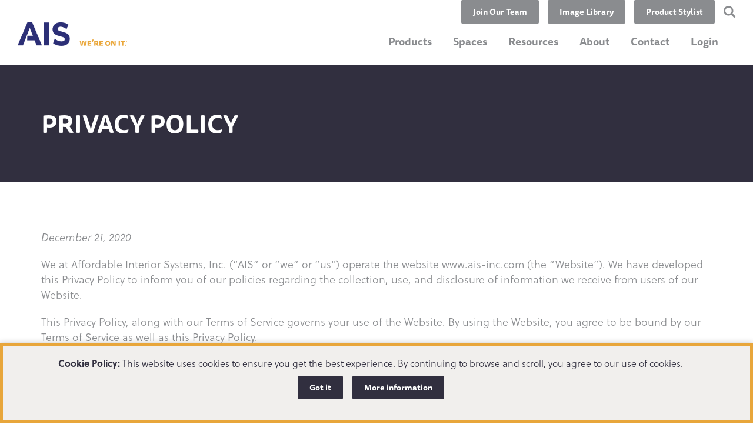

--- FILE ---
content_type: text/html; charset=UTF-8
request_url: https://www.ais-inc.com/privacy-policy/
body_size: 13686
content:
<!DOCTYPE html>
<!-- New Server -->
<html lang="en">
  <head>
  	<!-- Google Tag Manager -->
<script>(function(w,d,s,l,i){w[l]=w[l]||[];w[l].push({'gtm.start':
new Date().getTime(),event:'gtm.js'});var f=d.getElementsByTagName(s)[0],
j=d.createElement(s),dl=l!='dataLayer'?'&l='+l:'';j.async=true;j.src=
'https://www.googletagmanager.com/gtm.js?id='+i+dl;f.parentNode.insertBefore(j,f);
})(window,document,'script','dataLayer','GTM-TSXLJ95');</script>
<!-- End Google Tag Manager -->
	<meta charset="utf-8">
    <meta http-equiv="X-UA-Compatible" content="IE=edge">
    <meta name="viewport" content="width=device-width, initial-scale=1, user-scalable=no">
	
	<title>Privacy Policy | AIS</title><meta name='description' content='AIS is a leading manufacturer of commercial office furniture and seating. Our growth and success is astounding, and it&#039;s all the result of thinking about office furniture differently. We&#039;re proof office furniture can have charisma.' /><link rel='canonical' href='https://www.ais-inc.com/privacy-policy' /><meta name='robots' content='{robots_directive}' /><!-- Open Graph --><meta property='og:title' content='Privacy Policy' /><meta property='og:description' content='AIS is a leading manufacturer of commercial office furniture and seating. Our growth and success is astounding, and it&#039;s all the result of thinking about office furniture differently. We&#039;re proof office furniture can have charisma.' /><meta property='og:image' content='https://www.ais-inc.com/images/uploads/ais-og-logo.png' /><!-- Twitter Card --><meta property='twitter:title' content='Privacy Policy' /><meta property='twitter:description' content='AIS is a leading manufacturer of commercial office furniture and seating. Our growth and success is astounding, and it&#039;s all the result of thinking about office furniture differently. We&#039;re proof office furniture can have charisma.' /><meta property='twitter:image' content='https://www.ais-inc.com/images/uploads/ais-og-logo.png' /><!-- generated by SEO Lite (pro) (0to9 Values-Driven Creativity) -->
	
	
	
	<title>Privacy Policy | AIS</title><meta name='description' content='AIS is a leading manufacturer of commercial office furniture and seating. Our growth and success is astounding, and it&#039;s all the result of thinking about office furniture differently. We&#039;re proof office furniture can have charisma.' /><link rel='canonical' href='https://www.ais-inc.com/privacy-policy' /><meta name='robots' content='{robots_directive}' /><!-- Open Graph --><meta property='og:title' content='Privacy Policy' /><meta property='og:description' content='AIS is a leading manufacturer of commercial office furniture and seating. Our growth and success is astounding, and it&#039;s all the result of thinking about office furniture differently. We&#039;re proof office furniture can have charisma.' /><meta property='og:image' content='https://www.ais-inc.com/images/uploads/ais-og-logo.png' /><!-- Twitter Card --><meta property='twitter:title' content='Privacy Policy' /><meta property='twitter:description' content='AIS is a leading manufacturer of commercial office furniture and seating. Our growth and success is astounding, and it&#039;s all the result of thinking about office furniture differently. We&#039;re proof office furniture can have charisma.' /><meta property='twitter:image' content='https://www.ais-inc.com/images/uploads/ais-og-logo.png' /><!-- generated by SEO Lite (pro) (0to9 Values-Driven Creativity) -->
	
	
	<link rel="apple-touch-icon" sizes="180x180" href="/favicon/apple-touch-icon.png">
	<link rel="icon" type="image/png" sizes="32x32" href="/favicon/favicon-32x32.png">
	<link rel="icon" type="image/png" sizes="16x16" href="/favicon/favicon-16x16.png">
	<link rel="manifest" href="/favicon/site.webmanifest">
	<link rel="mask-icon" href="/favicon/safari-pinned-tab.svg" color="#5bbad5">
	<meta name="msapplication-TileColor" content="#da532c">
	<meta name="theme-color" content="#ffffff">
	
	<link rel="stylesheet" type="text/css" media="screen" href="/assets/plugins/bootstrap/dist/css/bootstrap.min.css">
	<link rel="stylesheet" type="text/css" media="screen" href="/assets/css/fonts.css">
	<link rel="stylesheet" href="https://use.typekit.net/wpy8aek.css">

	<link rel="stylesheet" type="text/css" href="/assets/plugins/slick/slick.css"/>
	<link rel="stylesheet" type="text/css" href="/assets/plugins/slick/slick-theme.css"/>
	<link rel="stylesheet" type="text/css" media="screen" href="/assets/css/justifiedGallery.css">
	<link rel="stylesheet" type="text/css" href="/assets/plugins/jvectormap/jquery-jvectormap-2.0.3.css">
	<link rel="stylesheet" type="text/css" href="/assets/plugins/multiselect/bootstrap-multiselect.css"/>
	<link rel="stylesheet" type="text/css" href="/assets/plugins/fancybox/dist/jquery.fancybox.min.css">
	<link rel="stylesheet" type="text/css" media="screen" href="/assets/css/working.css">
	<link rel="stylesheet" type="text/css" media="screen" href="/assets/css/responsive.css">
    
	<script src="//ajax.googleapis.com/ajax/libs/jquery/1.12.4/jquery.min.js"></script>
	<script type="text/javascript" src="/assets/plugins/bootstrap/dist/js/bootstrap.min.js"></script>
	<script type="text/javascript" src="/assets/plugins/jvectormap/jquery-jvectormap-2.0.3.min.js"></script>
    <script type="text/javascript" src="/assets/plugins/jvectormap/jquery-jvectormap-us-aea.js"></script>
	<script type="text/javascript" src="/assets/plugins/parallax/parallax.min.js"></script>
	<script type="text/javascript" src="/assets/plugins/Justified-Gallery-3.7.0/jquery.justifiedGallery.js"></script>
	<script type="text/javascript" src="/assets/plugins/Justified-Gallery-3.7.0/justifiedGallery.js"></script>
	
	<script type="text/javascript" src="/assets/plugins/headroom/headroom.min.js"></script>
	<script type="text/javascript" src="/assets/plugins/headroom/jquery.headroom.js"></script>
	
	<script type="text/javascript" src="/assets/plugins/slick/slick.min.js"></script>
	<script type="text/javascript" src="/assets/plugins/fancybox/dist/jquery.fancybox.min.js"></script>
	<script type="text/javascript" src="/assets/plugins/js-cookie/js.cookie.js"></script>
	
	<script type="text/javascript" src="//platform-api.sharethis.com/js/sharethis.js#property=5b6b4a7bd6eba1001121a6bc&product=inline-share-buttons"></script>
	<script type="text/javascript" src="/assets/plugins/multiselect/bootstrap-multiselect.js"></script>
	<script type="text/javascript" src="/assets/scripts/script.js"></script>
	
	<style>
.nav > li {padding: 20px 18px 7px;}

.home-banner-slider .logo-holder {
position:absolute;
z-index:1;
}
.home-banner-slider .logo-holder a {
padding:40px;
display:block;
}
.home-banner-slider .home-banner-slider-item.at-neocon {height:80vh;}
.home-banner-slider .slick-track {padding-top:0px!important;}
.home-banner-slider .container-fluid {position:relative;}
.home-banner-slider .neocon-banner-copy {
	display:flex;
	position:absolute;
	z-index:1;
	bottom:0;
	justify-content: space-between;
    align-items: flex-end;
    flex-flow: row wrap;
	width:100%;
}
.neocon-downloads {background-color:#18435F;}
.neocon-downloads .neocon-download-btn-holder .neocon-download-btn {
	color:#FFF;
	border-color:#fff;
}
.neocon-whats-new-grid .item .overlay {
	background-color: rgba(61, 106, 80, 0.25);
}
.neocon-footer {background-color:#938B85;}
</style>
  </head>
<body>
	<!-- new server -->
	<!-- Google Tag Manager (noscript) -->
<noscript><iframe src="https://www.googletagmanager.com/ns.html?id=GTM-TSXLJ95"
height="0" width="0" style="display:none;visibility:hidden"></iframe></noscript>
<!-- End Google Tag Manager (noscript) -->
	
	
		
<nav id="primary-nav" class="navbar navbar-default boxshadow">  
	<div class="container-fluid">
		<div class="navbar-header">
			<button type="button" class="navbar-toggle collapsed" data-toggle="collapse" data-target="#navbar" aria-expanded="false" aria-controls="navbar">
				<span class="sr-only">Toggle navigation</span>
				<span class="icon-bar"></span>
				<span class="icon-bar"></span>
				<span class="icon-bar"></span>
			</button>
			<a id="search-link2" class="search search-mobile glyphicon glyphicon-search"></a>
			<a class="navbar-brand" href="https://www.ais-inc.com/"><img src="/assets/images/AISLogo.png" alt="AIS"></a>
		</div>
		<div id="navbar" class="navbar-collapse collapse">
			<a id="search-link" class="search glyphicon glyphicon-search hidden-xs hidden-sm"></a>
			<a href="https://www.ais-inc.com/products/product-stylist" class="btn btn-image-library" target="_blank">Product Stylist</a>
			<a href="https://imagelibrary.ais-inc.com/" class="btn btn-image-library" target="_blank">Image Library</a>
			<a href="/about/career-center" class="btn btn-image-library">Join Our Team</a>
			
			<ul class="nav navbar-nav navbar-right">
				
				<li class="dropdown"><a href="https://www.ais-inc.com/products" class="dropdown-toggle" data-toggle="dropdown">Products</a>
				

<ul id="nav_categories" class="dropdown-menu dropdown-menu-center">
			<li><a href="https://www.ais-inc.com/products/cat/quick-ship-products">Quick Ship Products</a>

</li>
			<li><a href="https://www.ais-inc.com/products/cat/panel-tile-systems">Panel and Tile Systems</a>

</li>
			<li><a href="https://www.ais-inc.com/products/cat/benching-desking-systems">Beam &amp; Benching/Desking</a>

</li>
			<li><a href="https://www.ais-inc.com/products/cat/laminate-casegoods">Private Offices &amp; Reception</a>

     <a href="/ais-caseworks">Modular Cabinetry</a>

</li>
			<li><a href="https://www.ais-inc.com/products/cat/tables-conferencing">Tables &amp; Conferencing</a>

</li>
			<li><a href="https://www.ais-inc.com/products/cat/storage">Storage</a>

</li>
			<li><a href="https://www.ais-inc.com/products/cat/seating">Seating</a>

</li>
			<li><a href="https://www.ais-inc.com/products/cat/lounge-collection">Lounge</a>

</li>
			<li><a href="https://www.ais-inc.com/products/cat/outdoor">Outdoor</a>

</li>
			<li><a href="https://www.ais-inc.com/products/cat/screens-dividers">Screens &amp; Dividers</a>

</li>
			<li><a href="https://www.ais-inc.com/products/cat/accessories-worktools">Accessories &amp; Worktools</a>

</li>
			<li><a href="https://www.ais-inc.com/products/cat/power-wire-management-lighting">Power, Wire Mgmt &amp; Lighting</a>


<li><a href="/products" class="all-products">View All Products</a></li>
<li><a href="https://www.ais-inc.com/products/product-stylist">Product Stylist</a></li>
</li>
		</ul>


	


				</li>
				
				<li class="dropdown"><a href="https://www.ais-inc.com/spaces" class="dropdown-toggle" data-toggle="dropdown">Spaces</a>
				

<ul id="nav_categories" class="dropdown-menu dropdown-menu-center">
			<li><a href="https://www.ais-inc.com/spaces/cat/spaces-by-application">Spaces By Application</a>

</li>
			<li><a href="https://www.ais-inc.com/spaces/cat/showroom-spaces">Showroom Spaces</a>

</li>
			<li><a href="https://www.ais-inc.com/spaces/cat/case-studies">Client Spaces/Case Studies</a>

</li>
		</ul>


	


				</li>
				
				<li class="dropdown"><a href="https://www.ais-inc.com/resources" class="dropdown-toggle" data-toggle="dropdown">Resources</a>
				


<ul class="dropdown-menu dropdown-menu-center">

	<li><a href="https://www.ais-inc.com/resources/product-information">Product Information</a></li>

	<li><a href="https://www.ais-inc.com/resources/price-lists">Price Lists</a></li>

	<li><a href="https://www.ais-inc.com/resources/idea-starters">Idea Starters</a></li>

	<li><a href="https://www.ais-inc.com/resources/fabrics-and-finishes">Fabrics and Finishes</a></li>

	<li><a href="https://www.ais-inc.com/resources/installation-instructions">Installation Support</a></li>

	<li><a href="https://www.ais-inc.com/resources/government-and-contracts">Government and Contracts</a></li>

	<li><a href="https://www.ais-inc.com/resources/design-resources">Design Resources</a></li>

	<li><a href="https://www.ais-inc.com/resources/product-stylist">Product Stylist</a></li>

	<li><a href="https://www.ais-inc.com/resources/image-library" target="_blank">Image Library</a></li>

</ul>



				</li>
				
				<li class="dropdown"><a href="https://www.ais-inc.com/about" class="dropdown-toggle" data-toggle="dropdown">About</a>
				


<ul class="dropdown-menu dropdown-menu-center">

	<li><a href="https://www.ais-inc.com/about/who-we-are">Who We Are</a></li>

	<li><a href="https://www.ais-inc.com/about/news-events">News &amp; Events</a></li>

	<li><a href="https://www.ais-inc.com/about/sustainability">Sustainability</a></li>

	<li><a href="https://www.ais-inc.com/about/career-center">Careers</a></li>

	<li><a href="https://www.ais-inc.com/about/giving-back">AIS Gives Back</a></li>

</ul>



				</li>
				
				<li class="dropdown"><a href="https://www.ais-inc.com/contact" class="dropdown-toggle" data-toggle="dropdown">Contact</a>
				


<ul class="dropdown-menu dropdown-menu-center">

	<li><a href="https://www.ais-inc.com/contact/get-in-touch">Get in Touch</a></li>

	<li><a href="https://www.ais-inc.com/contact/find-a-rep">Find a Rep</a></li>

	<li><a href="https://www.ais-inc.com/contact/find-a-showroom">Find a Showroom</a></li>

	<li><a href="https://www.ais-inc.com/contact/literature-request">Literature Request</a></li>

</ul>



				</li>
				
				<li class="dropdown"><a href="https://www.ais-inc.com/login" class="dropdown-toggle" data-toggle="dropdown">Login</a>
				


<ul class="dropdown-menu dropdown-menu-center">

	<li><a href="https://www.ais-inc.com/login/dealernet" target="_blank">DealerNet</a></li>

	<li><a href="https://www.ais-inc.com/login/repnet" target="_blank">RepNet</a></li>

</ul>



				</li>
				
				<li class="visible-sm visible-xs dropdown"><a href="http://imagelibrary.ais-inc.com/" target="_blank">Image Library</a></li>
				<li class="visible-sm visible-xs dropdown"><a href="https://www.ais-inc.com/products/product-stylist" target="_blank">Product Stylist</a></li>
				<li class="visible-sm visible-xs dropdown"><a href="/about/career-center">Join Our Team</a></li>
			</ul>
		</div>
	</div>
</nav>
		<div class="wrapper">
	
			






<section class="subpage-banner">
  <div class="container">
	
	<h1>Privacy Policy</h1>
  </div>
</section>










<div class="container standard-copy">
  <div class="col-xs-12">
	<!--<p><strong>Purpose</strong></p>

<p>This Privacy Policy is designed to inform you how the online properties of the Affordable Interior Systems Inc. Website collects, uses and discloses the information you provide via this Site and the choices you have regarding the use of the information. By utilizing this site, you acknowledge that you have reviewed, and agree to the terms of this Privacy Policy and Terms of Use. Affordable Interior Systems Inc. reserves the right to revise these policies from time to time, therefore users should refer back periodically prior to submitting personal information to ensure you are familiar with the most current version.</p>

<p> </p>

<p><strong>How Your Information Is Used</strong></p>

<p>Affordable Interior Systems Inc. does not rent, sell, or exchange information about our visitors or registered users. Visitor and registered user personal information is contained within secured networks and is only accessible by a limited number of qualified Affordable Interior Systems Inc. members who have special access rights to such systems and are required to keep the information confidential. Third parties, who may require access of Affordable Interior Systems Inc. information in order to provide operational or other support services, are required to comply with Affordable Interior Systems Inc.’s highest standards of security. We gather only the information that is needed to; (a) personalize your Site experience and to allow us to deliver the type of content and product offerings in which you are most interested; (b) allow us to better respond to your customer service requests; (c) to maintain our business records for reasonable periods, and to manage and administer our business generally; (d) to meet legal, regulatory, insurance, security and processing requirements.</p>

<p>No data transmission over the Internet can be guaranteed to be completely secure. As a result, while, Affordable Interior Systems Inc. strives to protect the privacy of information we collect, Affordable Interior Systems Inc. cannot ensure that any information transmitted will be 100% secure. </p>

<p> </p>

<p><strong>Automatic Retrieval of Information</strong></p>

<p>Affordable Interior Systems Inc. may use certain electronic tools to capture information about how you access our online Website, for instance the type of browser and operating system being used. This information is only for use by Affordable Interior Systems Inc. to understand user behavior, which helps to improve site quality and functionality.</p>

<p> </p>

<p><strong>Cookies</strong></p>

<p>Cookies are small data files that are transferred to your computer’s hard drive through your web browser (if allowed) and often stored on one’s computer each time one visits a new website. AIS, Inc. uses cookies to help personalize the user’s experience. Cookies also help to uniquely identify users’ computers for security purposes. These cookies do not contain personally identifiable information. The user may opt to set his or her browser to refuse cookies. However, refusal of cookies may affect the experience at many websites, including the AIS Website.</p>

<p> </p>

<p> </p>
-->
<p><em>December 21, 2020</em></p>

<p>We at Affordable Interior Systems, Inc. (&ldquo;AIS&rdquo; or &ldquo;we&rdquo; or &ldquo;us") operate the website <a href="http://www.ais-inc.com">www.ais-inc.com</a> (the &ldquo;Website&rdquo;). We have developed this Privacy Policy to inform you of our policies regarding the collection, use, and disclosure of information we receive from users of our Website. &nbsp;</p>

<p>This Privacy Policy, along with our <a href="https://www.ais-inc.com/terms-of-service/">Terms of Service</a> governs your use of the Website.&nbsp;By using the Website, you agree to be bound by our Terms of Service as well as this Privacy Policy.</p>

<p><strong>1. Information We Collect</strong></p>

<p>When you visit our Website we will learn certain information about you. In order to provide you with the most efficient and enhanced personalized service and attention, and to accommodate certain requests you make, we request information about you in certain circumstances and collect certain information automatically.</p>

<p>We may collect and/or receive the following types of information from you:</p>

<p><strong>a. Information Provided Voluntarily</strong></p>

<ul>
	<li><strong>Personal Information.</strong> You may be asked to provide personal information including your name, address, email address and phone number when you sign up for any of our newsletters, respond to an email, submit your resume, register for an event, attend an event, or call us or our employees.</li>
</ul>

<p><strong>b. Information Collected Automatically When You Use Our Website. &nbsp;</strong></p>

<ul>
	<li><strong>Activity Info (Log Data).</strong> Information may be collected based on your use of our Website, which generally includes information about your computer hardware and software, such as: Internet Protocol (&ldquo;IP&rdquo;) addresses; operating systems; browser types; device types; URLs, access dates and times; Website pages that you visit; referring website information; universally unique identifiers (&ldquo;UUID&rdquo;); advertising identifier (&ldquo;IDFA&rdquo;); carrier and country location; hardware and processor information; network type; and other related data.</li>
	<li><strong>Use of Cookies for Website Functionality. &nbsp;</strong>Our Website may use cookies in order to deliver a better experience for you. Cookies are files with small amounts of data that a website stores on your computer&rsquo;s or mobile device&rsquo;s hard drive so that certain information about your visit and web-browsing preferences will be recognized upon a return visit. Cookies serve functions such as &ldquo;remembering&rdquo; log-in names and passwords, or enabling or saving shopping cart contents. Like many websites, we may use both session cookies (which expire once you close your web browser) and persistent cookies (which stay on your computer until you delete them) to help us improve the experience you have with our Website. Most web browsers have a function that allows you to delete existing cookies on your device or you can set your browser options to that your device does not receive or accept cookies. Doing this may interfere with your ability to use our Website.</li>
</ul>

<p><strong>c. Third-Party Analytics. </strong>We use third-party analytics services (such as Google Analytics) to evaluate and aggregate visitor data. These services help us evaluate visitors&rsquo; use of our Website, including time spent on certain pages, which areas of each Website receive the most traffic, how often visitors visit pages within each Website, and also provide general geographic location about visitors, the source of referred traffic (from other websites <em>vs.</em> search engines, etc.). These third-party analytics services use cookies and other technologies to help analyze and provide us the data. By using our Website, you consent to the collection and review of data about you by these analytics providers in the manner and for the purposes described herein.</p>

<p><strong>d. Social Media Sharing. </strong>We may also collect or receive information from third parties, such as Facebook or other third-party social media and similar sites.</p>

<p><strong>e. Third-Party Cookies for Retargeting and Behavioral Advertising. &nbsp;</strong>Marketing cookies are used to track visitors across websites, for the purpose of displaying ads that are relevant and engaging for the individual user and thereby more valuable for website publishers and third-party advertisers.&nbsp;</p>

<p>&nbsp;</p>

<p><strong>2. How We Use and Share the Information</strong></p>

<p>We use the collected Information to understand your needs to:</p>

<ul>
	<li>present you with information through our Website and email services;</li>
	<li>maintain and improve our Website;</li>
	<li>respond to your requests and provide customer service, including responding to any problems that may arise, such as difficulties in navigating our Website or accessing certain features;</li>
	<li>solicit your feedback;</li>
	<li>inform you about our products and services that we feel may be of interest or value to you;</li>
	<li>personalize or display advertisements to you on third-party platforms;</li>
	<li>improve our services or offerings; and</li>
	<li>fulfill our legal or contractual obligations to you.</li>
</ul>

<p>We may share the Information collected with joint venture participants, affiliates, agents, current or prospective business participants, businesses under common control, and third-party businesses or service providers participating in administering our programs or services, and to those providing business functions such as technical support, customer service, marketing assistance, etc. These businesses will only have access to information as necessary to perform their functions and to the extent permitted by law.</p>

<p>In the event of the sale or transfer of our business to a third-party buyer, including in the event of bankruptcy or liquidation, we may, as necessary, share your data with the buyer or transferee.</p>

<p>Under certain circumstances, we may be obligated or compelled to disclose the Information: when required by law, court order or government agency, or when disclosing such Information is reasonably required to protect the Company, its property, the Website, or the safety of visitors or others.</p>

<p>&nbsp;</p>

<p><strong>3. Our Use of Cookies and Other Trackers. &nbsp;</strong>Our <a href="https://www.ais-inc.com/cookie-policy/">Cookie Policy</a> provides a complete list and ways to opt-out.</p>

<p><strong>a. Essential Cookies</strong>.&nbsp; Essential cookies make a website usable by enabling basic functions like page navigation and access to secure areas of the website.&nbsp; The Website cannot function properly without these cookies.</p>

<p><strong>b. Analytics Cookies</strong>. Analytics cookies help website owners to understand how visitors interact with their website by collecting and reporting information anonymously.&nbsp;</p>

<p><strong>c. Social.</strong> Facebook Connect is a single sign-on application which allows users to interact on other websites, including our Website, through their Facebook account.</p>

<p><strong>d. Advertising Cookies</strong>. As explained above, marketing cookies are used to track visitors across websites, for the purpose of displaying ads that are relevant and engaging for the individual user and thereby more valuable for website publishers and third party advertisers.&nbsp;</p>

<ul>
	<li><strong>Retargeting and Remarketing</strong>. &nbsp;We may, using the techniques described above, and in conjunction with third party marketing services, gather information from your visit to our Website for purposes of providing relevant advertising content about our products and services to you in the future. This means that through third-party marketing services or third-party websites such as Google, Facebook, or LinkedIn, we may display advertisements to you about our products and services, based on usage data collected during your visit to our Website. Google and other services for this purpose.</li>
	<li><strong>Behavioral Advertising</strong>.&nbsp; When trackers are used to monitor your traffic across websites in order to discern your interests for the purpose of showing you ads from companies other than the website owners, this is behavioral advertising.&nbsp; We allow service providers to track you when you visit our Website for the purpose of understanding your interests, so that they can show you ads for other companies on other websites.</li>
</ul>

<p>&nbsp;</p>

<p><strong>4. Opting Out of Email From Us </strong></p>

<p>To manage your receipt of newsletters, marketing, and non-transactional email messages from us, you may unsubscribe by clicking the &ldquo;unsubscribe&rdquo; link located on the bottom of those email messages. &nbsp;</p>

<p>&nbsp;</p>

<p><strong>5. Use Caution When Sharing Information Online</strong></p>

<p>When you voluntarily make your Personal Information available online in an environment shared by third parties &ndash; including in webinars, classes, online conferences, via email, on message boards, chat rooms or on blogs, or via telephone calls or conferences &ndash; that information can be viewed, saved, collected, heard, and/or used by others outside of the Company. We are not responsible for any unauthorized third-party use of information provided in these contexts. Please be mindful whenever you share any information online.</p>

<p>&nbsp;</p>

<p><strong>6. Security of Your Information</strong></p>

<p>The security of your Personal Information is important to us, but remember that no method of transmission over the Internet, or method of electronic storage, is 100% secure. While we incorporate standard industry practices internally and with our service providers, which we believe is sufficient for the information involved, we cannot guarantee its absolute security. Because we work with third-party businesses and vendors in various aspects of our business, including operating our Website, database management, Website security, etc., we cannot guarantee the absolute security of our databases, nor can we guarantee that the Information you supply will not be intercepted while being transmitted to and from us over the Internet. Any information that you provide to us via email should be treated with extra caution, as we cannot control the level of security available through email providers.</p>

<p>&nbsp;</p>

<p><strong>7. Children</strong></p>

<p>We do not knowingly collect Personal Information from children under the age of 13 through our Website. If you are younger than 13, please do not give us any Personal Information. We encourage all parents to talk to their children about online safety and to monitor their children&rsquo;s use of the Internet. If you have reason to believe that a child under the age of 13 has provided Personal Information to us, please contact us, and we will make our best efforts to immediately delete that information from our databases.</p>

<p>&nbsp;</p>

<p><strong>8. External Websites</strong></p>

<p>While we have carefully chosen the vendors with whom we work, especially those involved in the transmission of data on behalf of our business, we do not control and are not responsible for the privacy practices or content of third-party websites, including those of affiliates, business partners, sponsors, advertisers, or other websites to which we may link from time to time. When visiting any third-party websites, you are responsible for reviewing the privacy policy and terms of use applicable to each website. They may be different than those that you see here.</p>

<p>&nbsp;</p>

<p><strong>9. Visitors Outside the U.S.</strong></p>

<p>Our Website and the servers that make our Website available worldwide are located in the United States. The Internet laws in the United States govern all matters relating to our Website. Any information you provide in subscribing to or visiting our Website will be transferred to the United States. By visiting our Website and submitting information, you authorize this transfer, processing, and use.</p>

<p>&nbsp;</p>

<p><strong>10. Changes to This Privacy Policy</strong></p>

<p>The Company may update this Privacy Policy from time to time as necessary to protect our users and to comply with a changing environment. Please review the Privacy Policy when you visit our Website to remain updated on our current policy. We have no intentions of making any changes to our Privacy Policy and practices to make them less protective of personal information collected in the past. By accessing our Website after we make any changes to this Privacy Policy, you are deemed to have accepted such changes. Please be aware that, to the extent permitted by applicable law, our use of the Information is governed by the Privacy Policy in effect at the time we collect the information. You are advised to review this Privacy Policy periodically for any changes. Whenever we make changes to this Privacy Policy, we will update the date at the top.</p>

<p>&nbsp;</p>

<p><strong>11. Contact Us</strong></p>

<p>If you have any questions about this Privacy Policy, please contact us via email at <a href="mailto:info@ais-inc.com?subject=Privacy%20Policy">privacy@ais-inc.com</a> with &ldquo;Privacy Policy&rdquo; in the subject line. You may also send us snail mail at: Affordable Interior Solutions, Inc./ 25 Tucker Drive / Leominster, MA 01453.</p>

<p><br />
<strong>12. Supplemental Privacy Notice for California Residents</strong></p>

<p>This California Privacy Notice supplements the information in our Privacy Policy above and applies solely to California residents. It applies to personal information we collect on or through the Website and through other means (such as information collected offline and over the telephone). It does not apply to information we collect from job applicants or retain about our employees.</p>

<p><strong>Summary of Information We Collect</strong></p>

<p>California law, including the California Consumer Privacy Act of 2018 and related regulations (the &ldquo;CCPA&rdquo;), requires us to disclose information regarding the categories of personal information that we have collected about California consumers, the categories of sources from which the information was collected, the business or commercial purposes (as those terms are defined by applicable law) for which the information was collected, and the categories of parties with whom we share personal information.</p>

<p><strong>a. California Notice of Collection</strong></p>

<p>We or our service providers may collect the below categories of information for the following business or commercial purposes (as those terms are defined in applicable law):</p>

<ul>
	<li>providing the services provided on our Website (e.g., product information);</li>
	<li>our or our service provider&rsquo;s operational purposes;</li>
	<li>auditing consumer interactions on our Website;</li>
	<li>detecting, protecting against, and prosecuting security incidents and fraudulent or illegal activity;</li>
	<li>bug detection and error reporting;</li>
	<li>customizing content that we or our service providers display on our Website;</li>
	<li>improving our existing services and developing new services (e.g., by conducting research to develop new products or features);</li>
	<li>other uses that advance our commercial or economic interests, such as communicating with you about relevant products and services available to you from third party partners; or</li>
	<li>other uses about which we notify you.</li>
</ul>

<p>Examples of these types of uses are identified below and discussed more generally above. We may also use the below categories of personal information for compliance with applicable laws and regulations, and we may combine the information we collect (&ldquo;aggregate&rdquo;) or remove pieces of information (&ldquo;de-identify&rdquo;) to limit or prevent identification of any particular user or device.</p>

<p><strong>b. Summary Categories of Personal Information, Sources, and Third Parties we share it with</strong></p>

<p>The table below describes the collection, use, and sharing of personal information collected by us or our service providers within the last twelve (12) months. The first column lists the categories of personal information we or our service providers have collected.&nbsp; The second column lists the categories of sources of that information. The third column lists how that information is used. The fourth column lists the categories of third parties we share it with.</p>

<p>&nbsp;</p>

<div>&nbsp;</div>

<table border="1" cellpadding="5" cellspacing="5">
	<thead>
		<tr>
			<th scope="col">
			<p><strong>Category of Personal Information Collected</strong></p>
			</th>
			<th scope="col">
			<p><strong>Categories of Sources</strong></p>
			</th>
			<th scope="col">
			<p><strong>Examples of Uses</strong></p>
			</th>
			<th scope="col">
			<p><strong>Categories of Third Parties We Share That Information With</strong></p>
			</th>
		</tr>
	</thead>
	<tbody>
		<tr>
			<td>
			<p><strong>Identifiers</strong>, such as your real name, postal address, mobile device identifiers, Internet Protocol (IP) address, email address</p>

			<div>&nbsp;</div>
			</td>
			<td>
			<p>You, if you choose to provide to us through Contact Us, email, or phone calls;</p>

			<p><br />
			IP addresses and mobile device identifiers are automatically collected from you when you use the Website.</p>

			<p><br />
			Third parties (such as service providers and other users who, for example, may refer you to use the Site).</p>
			</td>
			<td>
			<p>Responding to your requests for information.</p>

			<p>We need your IP address to serve pages of the Site to you.</p>

			<p>Sending you newsletters if you signed up.</p>

			<p>Understanding the effectiveness of our advertising.</p>
			</td>
			<td>
			<p>Service providers.<br />
			Other individuals or companies at your request.<br />
			Third parties, such analytics providers.<br />
			Third parties relating to legal requests, if required by law or if we believe in good faith that it is reasonably necessary.<br />
			Third parties for sales of transfers of our business or assets.</p>
			</td>
		</tr>
		<tr>
			<td>
			<p><strong>Personal information categories listed in the California Customer Records statute (Cal. Civ. Code &sect; 1798.80(e)), </strong>such as name, signature,&nbsp; address, telephone number.</p>

			<p><em>Some personal information included in this category may overlap with other categories</em>.</p>

			<div>&nbsp;</div>
			</td>
			<td>
			<p>You, if you choose to provide it to us.</p>
			</td>
			<td>
			<p>To fulfill your orders.</p>
			</td>
			<td>
			<p>Service providers, such as shippers<br />
			<br />
			Third parties relating to legal requests, if required by law or if we believe in good faith that it is reasonably necessary.<br />
			Third parties for sales of transfers of our business or assets.</p>
			</td>
		</tr>
		<tr>
			<td>
			<p><strong>Device information and identifiers,</strong> such as IP address; browser type and language; operating system; platform type; device type; software and hardware attributes; and unique device identifiers</p>
			</td>
			<td>
			<p>You, by using our Website. &nbsp;We and our service providers collect this info automatically.</p>
			</td>
			<td>
			<p>Personalizing your experience on our Website to your browser.</p>
			</td>
			<td>
			<p>Service providers.</p>

			<p>Third parties relating to legal requests, if required by law or if we believe in good faith that it is reasonably necessary.</p>

			<p>Third parties for sales of transfers of our business or assets.</p>
			</td>
		</tr>
		<tr>
			<td>
			<p><strong>Internet network and electronic activity device information</strong>, such as information about files you download, domain names, landing pages, browsing activity, content or ads viewed and clicked, dates and times of access, pages viewed, forms you complete or partially complete, search terms, uploads or downloads, the URL that referred you to our Website, the websites you visit after our &nbsp;Website; if you share our content to social media platforms; and other web usage activity and data logged by our web servers, whether you open an email and your interaction with email content, access times, error logs, and other similar information.<br />
			<br />
			See Sections 1(b) and 1(c) above for more information about how we collect and use this information.</p>
			</td>
			<td>
			<p>You, through your device, by using our Website. &nbsp;</p>

			<p>Analytics providers.</p>

			<p>Advertising providers.</p>

			<p>Cookies and tracking technologies.</p>
			</td>
			<td>
			<p>To optimize your experience for display and speed</p>

			<div>&nbsp;</div>

			<p>Marketing and advertising our products, specifically, understanding which of our marketing campaigns resulted in your visit to our Website.</p>
			</td>
			<td>
			<p>Third parties relating to legal requests, if required by law or if we believe in good faith that it is reasonably necessary.</p>

			<p>Third parties for sales of transfers of our business or assets</p>
			</td>
		</tr>
		<tr>
			<td>
			<p><strong>Geolocation data, </strong>such as your postal address and your IP address. We infer your general location from your IP address.</p>
			</td>
			<td>
			<p>You, if you choose to provide to us.<br />
			Your use of our Website/automatically collected from you.<br />
			Third parties (such as service providers).</p>
			</td>
			<td>
			<p>Responding to your requests for information.</p>

			<p>We show you our ads when you visit other websites or apps.</p>
			</td>
			<td>
			<p>Third parties relating to legal requests, if required by law or if we believe in good faith that it is reasonably necessary.</p>

			<p>Third parties for sales of transfers of our business or assets.</p>
			</td>
		</tr>
		<tr>
			<td>
			<p><strong>Social media information (which may include personal identifiers, photos, location, user generated content, demographic information).</strong><br />
			<br />
			If you link your account or access the Website through a third-party connection or log-in, we may have access to any information you provide to that social network depending on your privacy settings such as your name, email address, friend list, photo, gender, location, and current city; and information you provide to us directly through our pages on social networking and blogging platforms (e.g., Facebook and LinkedIn).</p>
			</td>
			<td>
			<p>You, if you choose to provide to us.<br />
			Social media networks, in accordance with your privacy preferences on such services.</p>
			</td>
			<td>
			<p>Understanding the demographics and preferences of our potential customers</p>
			</td>
			<td>
			<p>Service providers.<br />
			Affiliates.<br />
			Other individuals, services, and partners at your request.<br />
			Other third parties, such as third-party advertisers and advertising and list brokering networks.<br />
			Third parties relating to legal requests, if required by law or if we believe in good faith that it is reasonably necessary.<br />
			Third parties for sales of transfers of our business or assets.</p>
			</td>
		</tr>
	</tbody>
</table>

<p>&nbsp;</p>

<p><strong>c. Rights for California Consumers</strong></p>

<p>If you are a California resident, you may have certain rights. Effective as of January 1, 2020, you may request that we:</p>

<ul>
	<li>Provide you the categories of personal information we have collected or disclosed about you in the last twelve months; the categories of sources of such information; the business or commercial purpose for collecting or selling your personal information; and the categories of third parties with whom we shared personal information.</li>
	<li>Provide access to and/or a copy of certain information we hold about you.</li>
	<li>Delete certain information we have about you.</li>
</ul>

<p>We will take reasonable steps to verify your identity before responding to a request, which may include, at a minimum, depending on the sensitivity of the information you are requesting and the type of request you are making, verifying your name, email address, and physical address.<br />
You are also permitted to designate an authorized agent to submit certain requests on your behalf. In order for an authorized agent to be verified, you must provide the authorized agent with signed, written permission to make such requests or a power of attorney. We may also follow up with you to verify your identity before processing the authorized agent&rsquo;s request.</p>

<p><strong>d. Exercising Your California Rights </strong></p>

<p>If you would like to exercise your legal rights to access, delete or opt-out of the sale of your personal information, please complete the form <a href="https://www.ais-inc.com/contact/ccpa-compliance-data-access-form/">here</a>. This form will be the most efficient way to exercise your rights.&nbsp; You may also call us at&nbsp;1-866-477-0018.</p>

<p>You may have the right to receive information about the financial incentives that we offer to you (if any). You also have the right to not be discriminated against (as provided for in applicable law) for exercising certain of your rights. Certain information may be exempt from such requests under applicable law. We need certain types of information so that we can provide our products and services to you. If you ask us to delete it, you may no longer be able to access or use our Website without providing the information again.</p>

<p><strong>e. Do Not Sell My Info</strong></p>

<p>Effective January 1, 2020, California residents may opt out of the &ldquo;sale&rdquo; of their personal information. Under the CCPA, &ldquo;sale&rdquo; is defined such that it may include allowing third parties to receive certain information, such as cookies, IP address, and/or browsing behavior, to deliver targeted advertising on the Website or other websites. We &ldquo;sell&rdquo; certain of your information to third parties for online targeted advertising purposes: demographic and statistical information, device information and identifiers, browser and usage data, geolocation, and social media information. If you would like to opt out of our use of your information for such purposes that are considered a &ldquo;sale&rdquo; under California law, you may opt out of analytics and advertising cookies using the tools described in our <a href="https://www.ais-inc.com/cookie-policy/">Cookie Policy</a>.</p>

<p><strong>f. California Shine the Light</strong></p>

<p>California law permits users who are California residents to request and obtain from us once a year, free of charge, a list of the third parties to whom we have disclosed their &lsquo;personal information&rsquo; (if any, and as defined under applicable California law) for their direct marketing purposes in the prior calendar year, as well as the type of personal information disclosed to those parties. If you are a California resident and would like to request this information, please submit your request in an email at <a href="mailto:privacy@ais-inc.com?subject=California%20Shine%20the%20Light">privacy@ais-inc.com</a>.</p>

<p><strong>g. California Do Not Track Disclosures</strong></p>

<p>For a variety of reasons, including technical limitations, our Website and third party trackers may not yet recognize browser "Do Not Track" signals.</p>

<div>
<div>
<p>&nbsp;</p>
</div>
</div>
  </div>
</div>




		</div>
		
	
	  	<footer class="container-fluid">
	<div class="foot-group">
		<div class="foot-sitelogo">
			<a href="https://www.ais-inc.com/"><img src="/assets/images/ais-logo.svg" width="auto" height="30px" alt="AIS"></a>
		  	
<div class="footer-text">
	AIS is the leader in well designed, affordable office furniture. Our dynamic solutions include panel systems, beam-based solutions, desking and benching, private office furniture, seating, storage, height adjustable tables and conferencing, and work tool accessories. All are made with care in the USA and shipped and installed with speed and efficiency.
</div>

		</div>
		
		
		<div class="foot-links">
			<div class="social-links_">
				<a class="social-links" href="https://www.facebook.com/AffordableInteriorSystems/" target="_blank"><span class="icon-social-facebook"></span></a>
				<a class="social-links" href="https://twitter.com/AISSystems" target="_blank"><span class="icon-social-twitter"></span></a>
				<a class="social-links" href="http://www.linkedin.com/company/ais_2" target="_blank"><span class="icon-social-linkedin"></span></a>
				<a class="social-links" href="https://www.instagram.com/team.ais?hl=en" target="_blank"><span class="icon-social-instagram"></span></a>
			</div>
		
			<a href="https://www.ais-inc.com/connect">Connect</a>
		
		
		
			<a href="https://www.ais-inc.com/careers">Careers</a>
		
			
<a href="https://www.ais-inc.com/privacy-policy">Privacy Policy</a>

			<a href="https://www.ais-inc.com/files/AIS_Warranty_TermsandConditions_Jan2026.pdf" target="_blank">General Terms & Conditions</a>
<a href="http://imagelibrary.ais-inc.com/search/results/eyJrZXl3b3JkcyI6ImxvZ28iLCJvcmRlcmJ5X3NvcnQiOiJzb3J0X2xldmVsfGFzYyJ9" target="_blank">Download AIS Logo</a>
			<a target="_blank" rel="externalnoopener" href="https://hpitpa.com/transparency-in-coverage-machine-readable-files/">Transparency In Coverage</a>
			<div class="copyright">
				&copy; Copyright 2026 Affordable Interior Systems, Inc. All Rights Reserved. We're On It&reg; is a registered trademark of AIS.
			</div>
		</div>
		
		

		
	</div>
</footer>
		<div id="search-menu">
	<a id="search-menu-close" class="mobile-menu-close glyphicon glyphicon-remove"></a>
	<div class="mobile-menu-background"></div>
	<div class="mobile-menu-foreground">
		<div class="container-fluid">
			<div class="mobile-menu-foreground-content row">
				<div class="col-xs-12">
					<form method="post" action="https://www.ais-inc.com/"  >
<div class='hiddenFields'>
<input type="hidden" name="params" value="eyJyZXN1bHRfcGFnZSI6InNlYXJjaCJ9" />
<input type="hidden" name="ACT" value="32" />
<input type="hidden" name="site_id" value="1" />
<input type="hidden" name="csrf_token" value="eae3449d3dd1e2aa301501288bd13f4d038740ff" />
</div>


						<div class="form-group">
							<input type="search" title="Search" class="form-control" id="keywords" name="keywords" placeholder="Search">
						</div>
					</form>
				</div>
			</div>
		</div>
	</div>
</div>
	
	
	
<div class='banner-message bg-dark text-light' id="10-28-2020-1:24:00">
  <div class="container-fluid text-center">
	<div class="warning">
	  <div class="alert alert-dismissible m-0 d-flex justify-content-center align-items-center" role="alert">
	  	<p><strong>Cookie Policy:</strong> This website uses cookies to ensure you get the best experience. By continuing to browse and scroll, you agree to our use of cookies.</p>
		<div class="button-container">
		  <button type="button" class="btn btn-cookie-consent text-white text-decoration-none" id="close" data-dismiss="alert" aria-label="Close">Got it</button>
		  <a href="/privacy-policy" class="btn btn-cookie-consent text-white text-decoration-none">More information</a>
		</div>
	  </div>
	</div>
  </div>
</div>

	
	
	
	
	
	
</body>
</html>

--- FILE ---
content_type: text/css
request_url: https://www.ais-inc.com/assets/css/fonts.css
body_size: 10
content:
@font-face {
  font-family: 'AIS-Icon-Font';
  src:  url('/assets/fonts/icomoon/AIS-Icon-Font.eot?qotdpb');
  src:  url('/assets/fonts/icomoon/AIS-Icon-Font.eot?qotdpb#iefix') format('embedded-opentype'),
    url('/assets/fonts/icomoon/AIS-Icon-Font.ttf?qotdpb') format('truetype'),
    url('/assets/fonts/icomoon/AIS-Icon-Font.woff?qotdpb') format('woff'),
    url('/assets/fonts/icomoon/AIS-Icon-Font.svg?qotdpb#AIS-Icon-Font') format('svg');
  font-weight: normal;
  font-style: normal;
}

[class^="icon-"], [class*=" icon-"] {
  /* use !important to prevent issues with browser extensions that change fonts */
  font-family: 'AIS-Icon-Font' !important;
  speak: none;
  font-style: normal;
  font-weight: normal;
  font-variant: normal;
  text-transform: none;
  line-height: 1;

  /* Better Font Rendering =========== */
  -webkit-font-smoothing: antialiased;
  -moz-osx-font-smoothing: grayscale;
}

.icon-arrow-angle-down:before {
  content: "\e900";
}
.icon-arrow-angle-left:before {
  content: "\e901";
}
.icon-arrow-angle-right:before {
  content: "\e902";
}
.icon-arrow-angle-up:before {
  content: "\e903";
}
.icon-arrow-down:before {
  content: "\e904";
}
.icon-arrow-left:before {
  content: "\e905";
}
.icon-arrow-right:before {
  content: "\e906";
}
.icon-arrow-up:before {
  content: "\e907";
}
.icon-download:before {
  content: "\e908";
}
.icon-minus:before {
  content: "\e909";
}
.icon-nav-x:before {
  content: "\e90a";
}
.icon-plus:before {
  content: "\e90b";
}
.icon-search:before {
  content: "\e90c";
}
.icon-social-facebook:before {
  content: "\e90d";
}
.icon-social-instagram:before {
  content: "\e90e";
}
.icon-social-linkedin:before {
  content: "\e90f";
}
.icon-social-twitter:before {
  content: "\e910";
}
.icon-video-play-arrow:before {
  content: "\e911";
}
.icon-video-play-circle:before {
  content: "\e912";
}
.icon-video:before {
  content: "\e913";
}


--- FILE ---
content_type: text/css
request_url: https://www.ais-inc.com/assets/css/working.css
body_size: 15349
content:
@import "colors.css";

html {
  font-family: "soleil", sans-serif;
  font-size: 18px;
  font-size: 1em;
}

body {
  font-family: "soleil", sans-serif;
  color: var(--ais-cool-grey);
}

body.locked {
  overflow: hidden;
}

a {
  color: inherit;
}

h1 {
  margin-top: 10px !important;
  margin-bottom: 10px;
  font-family: "ff-tisa-sans-web-pro", sans-serif;
  font-style: normal;
  font-weight: 600;
}

h2,
button,
.btn-brand {
  font-family: "ff-tisa-sans-web-pro", sans-serif;
  font-style: normal;
  font-weight: 600;
}

h3 {
  color: var(--ais-cool-grey);
  font-family: "ff-tisa-sans-web-pro", sans-serif;
  font-weight: bold;
}

h4 {
  font-weight: 500;
  font-size: 16px;
  margin-top: 40px;
  font-family: "Soleil", sans-serif;
}

.clear {
  clear: both;
}

p,
p-secondary,
.dropdown-menu li a {
  font-family: "soleil", sans-serif;
  font-style: normal;
  font-weight: 300;
}

.p-space {
  padding-top: 20px;
  padding-bottom: 40px;
}

.add-space {
  margin-top: 40px;
}

.site-title {
  font-family: "soleil", sans-serif;
  font-style: normal;
  font-weight: 600;
  font-size: 85px;
  font-size: 4.725em;
  color: white;
}

h2 {
  font-size: 48px;
  font-size: 2.667em;
}

label {
  color: var(--ais-cool-grey);
}

.edit-button {
  padding: 20px 0;
}

.btn-image-library {
  float: right;
  margin-right: 15px;
  padding: 10px 20px;
  border: none;
  border-radius: 2px;
  -webkit-transition: all 0.2s ease-in-out;
  transition: all 0.2s ease-in-out;
  color: white;
  font-family: "ff-tisa-sans-web-pro", sans-serif;
  font-weight: 700;
  background-color: var(--ais-cool-grey);
}

.btn-image-library:hover {
  background-color: var(--ais-monarch-yellow);
  text-decoration: none;
  color: white;
  -webkit-transition: all 0.2s ease-in-out;
  transition: all 0.2s ease-in-out;
}

.search:hover {
  text-decoration: none;
  cursor: pointer;
}

.selector {
  display: -webkit-box;
  display: -ms-flexbox;
  display: flex;
}

.selector .select-style {
  position: relative;
  border: 1px solid #cccccc;
  width: 75%;
  border-radius: 0px;
  overflow: hidden;
  margin-bottom: 20px;
}

.selector .select-style:after {
  content: "\e259";
  position: absolute;
  right: 14px;
  top: 14%;
  font-family: "Glyphicons Halflings";
  font-size: 25px;
  z-index: 1;
}

.selector .select-style select {
  -webkit-appearance: none;
  -o-appearance: none;
  -moz-appearance: none;
  appearance: none;
  padding: 5px 8px;
  border: none;
  -webkit-box-shadow: none;
  box-shadow: none;
}

.selector .select-style select::-ms-expand {
  display: none;
}

.selector .select-style select:focus {
  outline: none;
}

.selector .select-style.find-a {
  border: 1px solid var(--ais-cool-grey);
}

.blue p {
  font-size: 24px;
  color: var(--ais-monarch-yellow);
  font-weight: 700;
}

.breadcrumbs {
  position: relative;
  z-index: 999;
  color: var(--ais-mint);
  font-weight: 600;
  font-family: "soleil", sans-serif;
  font-size: 18px;
}

.breadcrumbs a {
  position: relative;
  z-index: 999;
  color: var(--ais-mint);
  font-weight: 600;
  font-family: "soleil", sans-serif;
  font-size: 18px;
}

.breadcrumbs a:hover {
  color: inherit;
  text-decoration: underline;
}
/* Careers buttons updates 1-7-2021 */
.form-check {
  margin-bottom: 20px;
  display: flex;
}

.form-check-label {
  color: var(--ais-monarch-yellow);
  font-family: "soleil", sans-serif;
  font-weight: 300;
  margin-left: 10px;
}

.form-check-input {
  margin-left: 15px;
}

.page h2 {
  color: var(--ais-midnight);
}

.subpage-banner h1 {
  color: white;
  font-family: "ff-tisa-sans-web-pro";
  text-transform: uppercase;
  font-size: 44px;
  font-weight: 700;
  width: 100%;
}

.subpage-banner h2 {
  margin-bottom: 50px;
  color: white;
  margin-top: 0 !important;
  font-weight: 600;
}

.subpage-banner h3 {
  color: white;
  margin-top: 0 !important;
  font-weight: 600;
}

.hero-image {
  position: relative;
  z-index: 1;
}

.hero-image.home {
  height: 450px;
}

.hero-image-overlay {
  pointer-events: none;
  position: absolute;
  z-index: 2;
  top: 0;
  left: 0;
  width: 100%;
  height: 100%;
  background: -webkit-gradient(
    linear,
    left top,
    left bottom,
    color-stop(0, rgba(0, 0, 0, 0.08)),
    color-stop(12%, rgba(0, 0, 0, 0)),
    color-stop(50%, rgba(0, 0, 0, 0)),
    to(rgba(0, 0, 0, 0))
  );
  background: linear-gradient(
    to bottom,
    rgba(0, 0, 0, 0.08) 0,
    rgba(0, 0, 0, 0) 12%,
    rgba(0, 0, 0, 0) 50%,
    rgba(0, 0, 0, 0) 100%
  );
}

.body-lg {
  font-size: 24px;
  font-weight: bold;
}

.icon-facebook,
.icon-linkedin,
.icon-twitter {
  font-size: 20px;
  font-size: 1.112em;
  padding: 30px 10px !important;
}

.wrapper {
  position: relative;
  padding-top: 110px;
  z-index: 1;
}

#primary-nav {
  position: fixed;
  width: 100%;
  z-index: 999;
}

#search-link {
  float: right;
  position: relative;
  margin-top: 10px;
  font-size: 1.4em;
}

#navbar {
  position: relative;
}

.navbar-toggle .icon-bar {
  background-color: var(--ais-midnight) !important;
}

.nav > li {
  padding: 20px 25px 7px;
}

.nav > li > a {
  padding: 0;
  color: var(--ais-midnight);
  font-size: 18px;
  -webkit-transition: 0.25s ease all;
  transition: 0.25s ease all;
}

.nav > li > a:focus,
.nav > li > a:hover {
  /* background-color: #918e8e57; */
  background-color: var(--ais-dark-grey);
  -webkit-transition: 0.25s ease all;
  transition: 0.25s ease all;
}

.navbar {
  margin-bottom: 0 !important;
}

.navbar-default .navbar-nav > li > a {
  color: var(--ais-cool-grey);
  font-size: 18px;
  font-family: "ff-tisa-sans-web-pro", sans-serif;
  font-weight: 700;
}

.navbar-default .navbar-nav > .open > a {
  background-color: transparent !important;
}

.navbar-default .navbar-toggle:hover {
  color: var(--ais-midnight);
  background-color: transparent;
}

.navbar-default .navbar-nav > li > a:hover,
.navbar-default .navbar-nav > .open > a:focus {
  color: var(--ais-midnight);
  background-color: transparent;
}

.navbar-nav .open .dropdown-menu > li > a.all-products {
  color: var(--ais-monarch-yellow) !important;
  font-weight: 600;
}

.navbar-sticky-top {
  position: -webkit-sticky !important;
  position: sticky !important;
}

.navbar-header {
  position: relative;
  z-index: 2;
}

.navbar-brand {
  position: relative;
  top: 38px;
  margin-left: 15px !important;
  padding: 0px;
  display: inline-block;
}

.navbar-brand > img {
  height: 40px;
}

.navbar-nav > li > input {
  margin: 25px;
  padding-left: 5px;
}

.dropdown-menu,
.navbar-nav .open .dropdown-menu {
  border-radius: 0;
  background-color: var(--ais-midnight);
}

.multiselect-native-select .dropdown-menu {
  background: white;
}

.multiselect-native-select .dropdown-menu > .active > a {
  background-color: transparent;
}

.multiselect-native-select .dropdown-menu > .active > a:focus,
.multiselect-native-select .dropdown-menu > .active > a:hover {
  background-color: transparent;
}

.dropdown-menu > li > a {
  padding: 5px 20px !important;
}

.category-dropdown .dropdown-menu > li > a:focus,
.dropdown-menu > li > a:hover {
  cursor: pointer;
  color: white;
  background-color: transparent !important;
}

.navbar-nav .open .dropdown-menu > li > a {
  color: white !important;
}

.navbar-nav .open .dropdown-menu > li > a:hover {
  color: var(--ais-monarch-yellow) !important;
  background-color: transparent;
}

.dropdown-menu-center {
  left: -75% !important;
  right: -75% !important;
}

.nav-justified {
  margin-bottom: 25px;
}

.icon-nav-x {
  float: right;
}

.boxshadow {
  background-color: white;
  border-radius: 0 !important;
  border: none !important;
  z-index: 2;
}

.banner img {
  max-height: 200px;
}

.no-padding {
  padding: 0 !important;
}

.no-margin {
  margin: 0 !important;
}

.zoom {
  -webkit-transition: all 0.5s ease-in-out;
  transition: all 0.5s ease-in-out;
}

.zoom:hover {
  -webkit-transform: scale(1.1);
  transform: scale(1.1);
  overflow: hidden;
}

.border-grey {
  border: 2px solid #ddd;
}

.home-news-mid h2 {
  display: none;
}

.home-news-left,
.home-news-mid,
.home-news-right {
  margin-bottom: 10px;
}

.overlay-container {
  position: relative;
}

.overlay {
  position: absolute;
  top: 0;
  bottom: 0;
  left: 0;
  right: 0;
  opacity: 0;
  -webkit-transition: 0.2s ease;
  transition: 0.2s ease;
  background-color: var(--ais-midnight);
}

.overlay-container:hover .overlay {
  opacity: 0.95;
}

.overlay-text {
  color: var(--ais-monarch-yellow);
  position: absolute;
  top: 50%;
  left: 50%;
  -webkit-transform: translate(-50%, -50%);
  transform: translate(-50%, -50%);
  -ms-transform: translate(-50%, -50%);
  text-align: center;
}

.justified-gallery > a > .caption,
.justified-gallery > div > .caption,
.justified-gallery > .entry-visible {
  overflow: visible;
}

.flex-container {
  display: -webkit-box;
  display: -ms-flexbox;
  display: flex;
  -webkit-box-align: center;
  -ms-flex-align: center;
  align-items: center;
  -webkit-box-orient: horizontal;
  -webkit-box-direction: normal;
  -ms-flex-flow: row wrap;
  flex-flow: row wrap;
}

.flex-item {
  -webkit-box-flex: 1;
  -ms-flex: 1;
  flex: 1;
}

.flex-two-thirds {
  -webkit-box-flex: 2;
  -ms-flex-positive: 2;
  flex-grow: 2;
}

.flex-baseline {
  -ms-flex-item-align: end;
  align-self: flex-end;
}

.flex-center {
  -ms-flex-item-align: center;
  -ms-grid-row-align: center;
  align-self: center;
}

.flex-top {
  -ms-flex-item-align: start;
  -ms-grid-row-align: start;
  align-self: start;
}

.product-landing,
.spaces-landing {
  /* background-color: #f4f3f1; */
  background-color: var(--off-white);
}

.product-landing,
.spaces-landing,
.resources,
.product-detail {
  padding: 15px 0;
}

.detail-cols {
  display: -webkit-box;
  display: -ms-flexbox;
  display: flex;
  -webkit-box-align: stretch;
  -ms-flex-align: stretch;
  align-items: stretch;
  -ms-flex-wrap: wrap;
  flex-wrap: wrap;
}

.product-image {
  position: relative;
  height: 0;
  width: 100%;
  padding-top: 67%;
  overflow: hidden;
  top: 50%;
  -webkit-transform: translateY(-50%);
  transform: translateY(-50%);
}

.product-image img {
  position: absolute;
  top: -14%;
  left: -10%;
  width: 120% !important;
  height: auto !important;
}

.detail-title h2 {
  font-size: 36px;
}

.tab-margins {
  margin: 30px auto;
}

.tab-image img {
  border: solid 1px #ddd;
  width: 100%;
}

.tab-image .caption {
  font-size: 0.9em;
  line-height: 1.4em;
  margin-bottom: 10px;
  font-weight: 300;
}

.tab-image .caption-fill-space {
  height: 30px;
}

.product-landing .sub-categories {
  list-style: none;
  margin: 0;
  padding: 0 0 20px 0;
  border-bottom: 1px solid var(--ais-cool-grey);
}

.product-landing .sub-categories li {
  margin: 10px 0;
}

.product-landing .sub-categories li a {
  color: var(--ais-cool-grey);
}

.product-landing .sub-categories li a:hover {
  color: var(--ais-midnight);
}

.product-landing .sub-categories li.active a {
  color: var(--ais-midnight);
}

.vpadding100 {
  padding-top: 25px;
  padding-bottom: 25px;
}

.subpage-banner {
  background-color: var(--ais-midnight);
  background-size: cover;
  background-repeat: no-repeat;
  min-height: 200px;
  height: 200px;
  display: -webkit-box;
  display: -ms-flexbox;
  display: flex;
  -webkit-box-orient: horizontal;
  -webkit-box-direction: normal;
  -ms-flex-flow: row wrap;
  flex-flow: row wrap;
  -webkit-box-align: center;
  -ms-flex-align: center;
  align-items: center;
  -webkit-box-pack: start;
  -ms-flex-pack: start;
  justify-content: flex-start;
}

.subpage-banner.docs .container {
  display: -webkit-box;
  display: -ms-flexbox;
  display: flex;
  -webkit-box-align: center;
  -ms-flex-align: center;
  align-items: center;
  -webkit-box-pack: start;
  -ms-flex-pack: start;
  justify-content: flex-start;
}

.subpage-banner h3 {
  color: var(--ais-mint);
  font-size: 18px;
  width: 100%;
}

.subpage-banner h3 a {
  color: inherit;
}

.subpage-banner h3 a:hover {
  color: inherit;
}

.page .panel,
.page .panel-default > .panel-heading {
  background-color: transparent;
}

.panel-heading {
  padding: 5px 0;
}

.panel-default,
.panel-group .panel-heading + .panel-collapse > .panel-body {
  border: none;
}

.card-body {
  font-weight: bold;
  font-size: 18px;
  padding: 6px 20px;
  padding-left: 8px;
}

.card-body span {
  float: right;
  color: white;
  font-weight: normal;
}

.card-body.product-name,
.card-body.space-name {
  font-size: 16px;
}

.video-embed {
  margin-top: 25px;
  margin-bottom: 25px;
}

.video-embed iframe {
  width: 100%;
}

.hero-image {
  background-position: center;
  background-repeat: no-repeat;
  background-size: cover;
  position: relative;
}

.hero-image img {
  width: 100%;
  height: 100%;
}

.bottom-left-image,
.bottom-right-image,
.bottom-left-image:hover,
.bottom-right-image:hover {
  background-position: center;
  background-repeat: no-repeat;
  background-size: cover;
  position: relative;
}

.hero-height-sm {
  overflow: hidden;
  max-height: 300px !important;
}

.hero-height-sm img {
  -o-object-position: center;
  object-position: center;
  overflow: hidden;
}

.hero-text {
  text-align: center;
  position: absolute;
  top: 50%;
  left: 50%;
  -webkit-transform: translate(-50%, -50%);
  transform: translate(-50%, -50%);
}

.hero-text h2 {
  color: white !important;
}

.btn-brand {
  display: inline-block;
  background-color: transparent;
  border: 5px solid var(--ais-monarch-yellow);
  padding: 15px 50px;
  margin: 20px 0;
  -webkit-transition: 0.25s ease all;
  transition: 0.25s ease all;
}

.btn-brand:hover {
  background-color: var(--ais-monarch-yellow);
  color: white;
  -webkit-transition: 0.25s ease all;
  transition: 0.25s ease all;
  text-decoration: none;
}

.btn-brand-white,
.btn-brand-blue,
.btn-brand-white {
  color: white;
}

.btn-brand-purple {
  background-color: var(--ais-blue);
  color: white;
  padding: 10px 40px;
  font-weight: 300;
  border: none;
  -webkit-transition: 0.25s ease all;
  transition: 0.25s ease all;
}

.btn-brand-blue {
  background-color: transparent;
  border: 5px solid var(--ais-mint);
  padding: 10px 50px;
  margin: 20px 0;
  -webkit-transition: 0.25s ease all;
  transition: 0.25s ease all;
}

.more-images .btn-brand-blue {
  margin: 50px;
  padding-top: 30px;
  padding-bottom: 30px;
  color: white;
  font-size: 18px;
}

.btn-brand-blue a {
  color: white;
}

.btn-brand-blue:hover {
  background-color: var(--ais-mint);
  -webkit-transition: 0.25s ease all;
  transition: 0.25s ease all;
  text-decoration: none;
}

.btn-brand-blue:hover a {
  color: var(--ais-cool-grey);
  text-decoration: none;
}

.btn-brand-blue-filled {
  background-color: var(--ais-mint);
  border: 5px solid var(--ais-mint);
  color: white;
  padding: 15px 50px;
  margin: 20px 0;
  -webkit-transition: 0.25s ease all;
  transition: 0.25s ease all;
}

.btn-brand-blue-filled:hover {
  border: 5px solid var(--ais-mint);
  background-color: transparent;
  -webkit-transition: 0.25s ease all;
  transition: 0.25s ease all;
  color: var(--ais-blue);
}

.btn-brand-purple:hover {
  -webkit-transition: 0.25s ease all;
  transition: 0.25s ease all;
  background-color: var(--ais-monarch-yellow);
  color: white;
}

.careers-btns {
  margin: 40px 0;
  display: flex;
  justify-content: center;
  flex-flow: row wrap;
  column-gap: 2em;
  row-gap: 1.5em;
}

@media (min-width: 768px) {
  .careers-btns {
    justify-content: initial;
  }
}

.btn-news:hover,
.btn-careers:hover,
.btn-contact:hover {
  -webkit-transition: 0.25s ease all;
  transition: 0.25s ease all;
  background-color: var(--ais-mint);
  color: white;
  border: var(--ais-mint) 2px solid;
  text-decoration: none;
}

.career-first-btn {
  float: right;
}

.home-dropdown {
  padding-top: 25px;
}

.home-copy p,
.home-copy button {
  color: white;
}

.home .category-dropdown button {
  background-color: white;
  border: 2px solid var(--ais-midnight) !important;
  padding: 5px 40px;
  margin-left: 10px;
  color: var(--ais-midnight);
}

.home .category-dropdown-menu {
  background-color: var(--ais-midnight);
  width: 100%;
  padding: 40px 0px;
}

.home .category-dropdown-menu li {
  padding: 8px 0;
}

.home .category-dropdown-menu li a {
  font-size: 16px;
}

.home-news h2,
.home-copy h2 {
  color: var(--ais-monarch-yellow);
}

.home-news img,
.home-news button {
  width: 100%;
}

.home-links {
  margin-top: 5px;
  background-color: var(--off-white);
}

.home-links .block-nav-item {
  border: none;
  text-align: center;
  display: inline-block;
  height: auto;
  background-color: var(--off-white);
  text-decoration: none;
  color: var(--ais-dark-grey);
  padding: 30px 20px;
}

.home-links .block-nav-item span {
  line-height: 1.2;
  vertical-align: middle;
  font-family: "ff-tisa-sans-web-pro", sans-serif;
  font-weight: 700;
  font-size: 16px;
}

.home-links .block-nav-item:hover,
.home-links .block-nav-item:active,
.home-links .block-nav-item:focus {
  background-color: var(--ais-monarch-yellow);
  text-decoration: none;
  color: white;
  -webkit-transition: all 0.2s ease-in-out;
  transition: all 0.2s ease-in-out;
}

.home-slider_,
.standard-feature-slider_,
.news-feature-slider_ {
  margin-top: 30px;
  margin-bottom: 45px;
}

.standard-feature-slider_,
.news-feature-slider_ {
  background-color: var(--off-white);
  padding: 50px 0px;
}

.home-banner-slider .home-banner-slider-container {
  padding: 0;
  margin-bottom: 0;
}

.home-banner-slider .slick-btn-prev {
  position: absolute;
  top: 50%;
  margin-top: -15px;
  width: 30px;
  height: 30px;
  cursor: pointer;
  z-index: 3;
  left: 3%;
  color: white;
}

.home-banner-slider .slick-btn-prev span {
  font-size: 30px;
  color: white;
  font-weight: 700;
}

.home-banner-slider .slick-btn-next {
  position: absolute;
  top: 50%;
  margin-top: -15px;
  width: 30px;
  height: 30px;
  cursor: pointer;
  z-index: 3;
  right: 3%;
  color: white;
}

.home-banner-slider .slick-btn-next span {
  font-size: 30px;
  color: white;
  font-weight: 700;
}

.home-banner-slider .slick-dots {
  bottom: 15px;
}

.slick-dots li button:before,
.slick-dots li.slick-active button:before {
  color: white;
}

.home-banner-slider a {
  width: 100%;
  height: 100%;
}

.home-banner-slider .home-banner-slider-item {
  position: relative;
  height: 530px;
}

.home-banner-slider .home-banner-slider-item-content {
  position: absolute;
  top: 0;
  left: 0;
  width: 100%;
  height: 100%;
  background-repeat: no-repeat;
  background-position: center;
  background-size: cover;
}
.home-banner-slider a.slick-slide:not(.slick-active) {
  transition-delay: 500ms !important;
}
.home-banner-slider .home-banner-slider-item-content .copy {
  position: absolute;
  top: 5%;
  left: 5%;
  color: white;
}

.home-banner-slider .home-banner-slider-item-content .copy.lower_right {
  left: auto;
  top: auto;
  right: 5%;
  bottom: 5%;
  text-align: right;
}

.home-banner-slider .home-banner-slider-item-content .copy h2,
.home-banner-slider .home-banner-slider-item-content .copy h3,
.home-banner-slider .home-banner-slider-item-content .copy h4,
.home-banner-slider .home-banner-slider-item-content .copy h5,
.home-banner-slider .home-banner-slider-item-content .copy p {
  color: white;
}

.home-banner-slider .home-banner-slider-item-content .copy h2 {
  font-size: 3em;
}

.home-banner-slider .home-banner-slider-item-content .copy h3 {
  font-size: 2.5em;
}

.home-banner-slider .home-banner-slider-item-content .copy h4 {
  font-size: 2em;
}

.home-banner-slider .home-banner-slider-item-content .copy h5 {
  font-size: 1.5em;
}

.home-banner-video {
  position: relative;
  display: block;
  width: 100%;
  height: 50vh;
  overflow: hidden;
}

@media (max-width: 768px) {
  .home-banner-video {
    height: 45vh;
  }
}

.home-banner-video::before {
  content: " ";
  position: absolute;
  left: 0;
  top: 0;
  width: 100%;
  height: 100%;
  background: rgba(0, 0, 0, 0.1);
  z-index: 6;
}

.home-banner-video .video-container {
  display: block;
  height: 100%;
  width: 100vw;
  display: -webkit-box;
  display: -ms-flexbox;
  display: flex;
  position: absolute;
  z-index: 7;
}

.home-banner-video a.video-container {
  text-decoration: none;
  color: initial;
}

.home-banner-video a.video-container:hover {
  color: initial;
}

.home-banner-video .video-container .copy {
  position: absolute;
  top: 5%;
  left: 5%;
  color: white;
}

.home-banner-video .video-container .copy h2 {
  font-size: 3em;
}

@media (max-width: 768px) {
  .home-banner-video .video-container .copy h2 {
    font-size: 2em;
  }
}

.home-banner-video .video-container .copy.lower_right {
  left: auto;
  top: auto;
  right: 5%;
  bottom: 5%;
  text-align: right;
}

.home-banner-video iframe {
  width: 100vw;
  height: 56.25vw;
  min-height: 100vh;
  min-width: 177.77vh;
  position: absolute;
  top: 50%;
  left: 50%;
  -webkit-transform: translate(-50%, -50%);
  transform: translate(-50%, -50%);
  z-index: 4;
  pointer-events: none;
}

@media (max-width: 768px) {
  .home-banner-video iframe {
    min-height: 50vh;
  }
}

.home-slider .slick-btn-prev,
.standard-feature-slider .slick-btn-prev,
.news-feature-slider .slick-btn-prev {
  position: absolute;
  top: 50%;
  left: -30px;
  margin-top: -15px;
  width: 30px;
  height: 30px;
  cursor: pointer;
}

.home-slider .slick-btn-prev span,
.standard-feature-slider .slick-btn-prev span,
.news-feature-slider .slick-btn-prev span {
  font-size: 30px;
  color: var(--ais-blue);
  font-weight: 700;
}

.standard-feature-slider .slick-btn-next,
.news-feature-slider .slick-btn-next {
  position: absolute;
  top: 50%;
  right: 15%;
  margin-top: -15px;
  width: 30px;
  height: 30px;
  cursor: pointer;
  display: inline;
}

.home-slider .slick-btn-next {
  position: absolute;
  top: 50%;
  right: -30px;
  margin-top: -15px;
  width: 30px;
  height: 30px;
  cursor: pointer;
  display: inline;
}

.home-slider .slick-btn-next span {
  font-size: 30px;
  color: var(--ais-blue);
  font-weight: 700;
}

.standard-feature-slider .slick-btn-next span,
.news-feature-slider .slick-btn-next span,
.standard-feature-slider .slick-btn-prev span,
.news-feature-slider .slick-btn-prev span {
  font-size: 30px;
  color: var(--ais-blue);
  font-weight: 700;
}

.home-slider .slick-btn-prev:hover,
.home-slider .slick-btn-next:hover {
  text-decoration: none;
}

.standard-feature-slider .slick-btn-next:hover,
.standard-feature-slider .slick-btn-prev:hover {
  text-decoration: none;
}

.home-banner-slider .slick-btn-prev:hover,
.home-banner-slider .slick-btn-next:hover {
  text-decoration: none;
}

.news-feature-slider .slick-btn-next:hover,
.news-feature-slider .slick-btn-prev:hover {
  text-decoration: none;
}

.home-slider .home-slider-item,
.news-feature-slider .news-feature-slider-item {
  position: relative;
  height: 350px;
}

.home-slider .home-slider-item-left {
  position: absolute;
  top: 0;
  left: 0;
  width: 50%;
  height: 100%;
  background-repeat: no-repeat;
  background-position: center;
  background-size: cover;
}

.standard-feature-slider.tall,
.standard-feature-slider .standard-feature-slider-item.tall {
  height: 600px;
}

.standard-feature-slider.wide,
.standard-feature-slider .standard-feature-slider-item.wide {
  height: 300px;
}

.standard-feature-slider.square .standard-feature-slider-container,
.standard-feature-slider.tall .standard-feature-slider-container {
  width: 50%;
}

.standard-feature-slider.square,
.standard-feature-slider .standard-feature-slider-item.square {
  height: 300px;
}

.standard-feature-slider .standard-feature-slider-item-left {
  top: 0;
  left: 0;
  width: 80%;
  height: 100%;
  background-repeat: no-repeat;
  background-position: center;
  background-size: cover;
}

.standard-feature-slider .standard-feature-slider-item-left.tall {
  height: 600px;
}

.standard-feature-slider .standard-feature-slider-item-left.wide {
  width: 100%;
  height: 300px;
}

.standard-feature-slider .standard-feature-slider-item-left.square {
  height: 300px;
}

.standard-feature-slider
  .standard-feature-slider-container.full-width
  .standard-feature-slider-item-left {
  width: 100%;
}

.standard-feature-slider-container .slick-dots {
  width: 78%;
}

.standard-feature-slider .standard-feature-slider-container .slick-btn-next {
  right: 15%;
}

.standard-feature-slider
  .standard-feature-slider-container.full-width
  .slick-btn-next {
  right: -30px !important;
}

.standard-feature-slider.square
  .standard-feature-slider-container.full-width
  .slick-btn-next {
  right: 19%;
}

.standard-feature-slider.wide .slick-btn-next {
  right: -5%;
}

.standard-feature-slider-container.full-width .slick-dots {
  width: 100%;
}

.home-slider .home-slider-item-right {
  width: 50%;
  height: 100%;
  margin-left: 50%;
  padding: 45px;
  font-family: "ff-tisa-sans-web-pro", sans-serif;
  font-weight: 700;
}

.standard-feature-slider .standard-feature-slider-item-right {
  background-color: var(--off-white) !important;
  height: 600px;
  display: -webkit-box;
  display: -ms-flexbox;
  display: flex;
  -webkit-box-orient: horizontal;
  -webkit-box-direction: normal;
  -ms-flex-flow: row wrap;
  flex-flow: row wrap;
  -webkit-box-pack: center;
  -ms-flex-pack: center;
  justify-content: center;
  -ms-flex-line-pack: center;
  align-content: center;
}

.standard-feature-slider-item-right.tall {
  height: 600px;
}

.standard-feature-slider-item-right.wide,
.standard-feature-slider-item-right.square {
  height: 300px;
}

.standard-feature-slider .standard-feature-slider-item-right .content {
  width: 100%;
  -ms-flex-item-align: center;
  -ms-grid-row-align: center;
  align-self: center;
}

.home-slider .home-slider-item-right h2,
.home-slider .home-slider-item-right h3,
.home-slider .home-slider-item-right h4,
.home-slider .home-slider-item-right h5 {
  margin-top: 0;
  color: white;
}

.standard-feature-slider .standard-feature-slider-item-right h2,
.standard-feature-slider .standard-feature-slider-item-right h3,
.standard-feature-slider .standard-feature-slider-item-right h4,
.standard-feature-slider .standard-feature-slider-item-right h5 {
  margin-top: 0;
  color: white;
}

.home-slider .home-slider-item-right p {
  color: white;
}

.standard-feature-slider .standard-feature-slider-item-right p {
  color: var(--ais-cool-grey);
  font-family: "ff-tisa-sans-web-pro", sans-serif;
  font-weight: 700;
  font-size: 24px;
  line-height: 1.2;
}

.home-slider .home-slider-item-right h2 {
  font-family: "ff-tisa-sans-web-pro", sans-serif;
  font-weight: 700;
}

.home-about_ {
  background-color: var(--ais-midnight);
}

.home-about_ .container {
  padding: 80px 30px;
}

.home-about_ .home-about {
  position: relative;
}

.home-about .home-about-left {
  margin-top: 50px;
  margin-bottom: 50px;
}

.home-about .home-about-left h2,
.home-about .home-about-left h3,
.home-about .home-about-left h4,
.home-about .home-about-left h5 {
  margin-top: 0;
  color: white;
}

.home-about .home-about-left p {
  color: white;
}

.home-about .home-about-left h2 {
  color: var(--ais-mint) !important;
  font-family: "ff-tisa-sans-web-pro";
  line-height: 1.4;
  font-size: 38px;
}

.home-about .home-about-right {
  position: absolute;
  right: 0;
  height: 100%;
  background-repeat: no-repeat;
  background-position: center;
  background-size: cover;
}

.parallax-bg {
  background-image: url(images/para-bg.svg);
  background-attachment: fixed;
  background-position: center bottom;
  background-repeat: no-repeat;
  background-size: cover;
}

.half-item {
  position: relative;
  cursor: pointer;
  padding: 0;
}

.half-item-container {
  position: relative;
  padding-top: 60%;
  background-color: var(--ais-cool-grey);
}

.half-item-bg {
  position: absolute;
  top: 0;
  left: 0;
  width: 100%;
  height: 100%;
  -webkit-transition: all 0.2s ease;
  transition: all 0.2s ease;
  background-size: cover;
  background-position: center;
  background-repeat: no-repeat;
  z-index: 1;
  opacity: 0.25;
}

.half-item-overlay-left,
.half-item-overlay-right {
  position: absolute;
  top: 0;
  left: 0;
  width: 100%;
  height: 100%;
  opacity: 1;
  z-index: 2;
  -webkit-transition: 0.2s ease all;
  transition: 0.2s ease all;
}

.half-item-foreground {
  margin: 0 auto;
  z-index: 3;
}

.half-item-title {
  font-weight: bold;
  color: white;
  -webkit-box-flex: 1;
  -ms-flex: 1;
  flex: 1;
}

.half-item:hover .half-item-bg {
  opacity: 1;
  -webkit-transition: all 0.2s ease;
  transition: all 0.2s ease;
}

.half-item:hover .half-item-overlay-left,
.half-item:hover .half-item-overlay-right {
  background-color: rgba(88, 89, 91, 0.42);
  -webkit-transition: 0.2s ease all;
  transition: 0.2s ease all;
}

.half-item:hover button {
  color: fff;
}

.product-spaces-banner {
  position: relative;
  overflow: hidden;
  z-index: 1;
}

.image-overlay {
  position: absolute;
  bottom: 0;
  left: 0;
  width: 100%;
  height: 70%;
  background: -webkit-gradient(
    linear,
    left top,
    left bottom,
    color-stop(0, rgba(0, 0, 0, 0.25)),
    color-stop(0%, rgba(0, 0, 0, 0)),
    color-stop(50%, rgba(44, 46, 116, 0)),
    to(rgba(49, 46, 63, 0.9))
  );
  background: linear-gradient(
    to bottom,
    rgba(0, 0, 0, 0.25) 0,
    rgba(0, 0, 0, 0) 0%,
    rgba(44, 46, 116, 0) 50%,
    rgba(49, 46, 63, 0.9) 100%
  );
  filter: progid:DXImageTransform.Microsoft.gradient(startColorstr='#40000000', endColorstr='#80000000', GradientType=0);
  z-index: 2;
  opacity: 0.5;
}

.image-background {
  position: relative;
  z-index: 1;
}

.image-background .image-item {
  height: 500px;
  background-repeat: no-repeat;
  background-position: center;
  background-size: cover;
}

.team-member-info {
  padding: 10px;
}

.image-foreground {
  left: 140px;
  bottom: 60px;
  position: absolute;
  z-index: 3;
}

.image-foreground-content {
  color: white;
  text-shadow: 1px 1px 1px rgba(0, 0, 0, 0.35);
}

.image-foreground-content h1 {
  text-transform: uppercase;
}

.image-foreground-content h4 a {
  color: inherit;
}

.product-item {
  padding: 8px;
  -webkit-transition: all 0.2s ease-out;
  transition: all 0.2s ease-out;
  background-color: white;
  margin-bottom: 10px;
  border-left: 5px solid var(--off-white);
  border-right: 5px solid var(--off-white);
}

.product-item .img-container {
  position: relative;
}

.product-item .img-container .card-img-top {
  height: 250px;
  background-position: center;
  background-size: cover;
  background-repeat: no-repeat;
  display: block;
  -webkit-transition: all 0.5s ease;
  transition: all 0.5s ease;
}

.product-item .img-container .card-img-top-seat {
  height: auto;
  background-position: center;
  background-size: cover;
  background-repeat: no-repeat;
  display: block;
  -webkit-transition: all 0.5s ease;
  transition: all 0.5s ease;
}

.product-item:hover .img-container .card-img-top,
.product-item:hover .img-container .card-img-top-seat {
  display: none;
  -webkit-transition: all 0.5s ease;
  transition: all 0.5s ease;
}

.product-item .img-container .img-container-hover {
  height: 250px;
  background-position: center;
  background-size: cover;
  background-repeat: no-repeat;
  -webkit-transition: all 0.5s ease;
  transition: all 0.5s ease;
  display: none;
}

.product-item .img-container .img-container-hover-seat {
  height: auto;
  background-position: center;
  background-size: cover;
  background-repeat: no-repeat;
  -webkit-transition: all 0.5s ease;
  transition: all 0.5s ease;
  display: none;
}

.product-item:hover .img-container .img-container-hover,
.product-item:hover .img-container .img-container-hover-seat {
  display: block;
  -webkit-transition: all 0.5s ease;
  transition: all 0.5s ease;
}

.product-item a {
  color: var(--ais-cool-grey);
  display: block;
  -webkit-transition: all 0.2s ease-out;
  transition: all 0.2s ease-out;
}

.product-item a:hover {
  cursor: pointer;
}

.product-item a:hover .img-container .img-container-hover {
  opacity: 1;
}

.product-item img {
  width: 100%;
}

.product-item.no-image {
  min-height: 300px;
}

.product-item.col-sm-4 {
  border-left: 5px solid var(--off-white);
  border-right: 5px solid var(--off-white);
}

.product-item .no-image-note {
  display: -webkit-box;
  display: -ms-flexbox;
  display: flex;
  -ms-flex-line-pack: center;
  align-content: center;
  -webkit-box-pack: center;
  -ms-flex-pack: center;
  justify-content: center;
  min-height: 300px;
}

.product-item .no-image-note h2 {
  -ms-flex-item-align: center;
  -ms-grid-row-align: center;
  align-self: center;
  font-weight: 300;
}

.product-item:hover {
  background-color: var(--ais-dark-grey);
}

.product-item:hover a {
  color: white;
  text-decoration: none;
}

.full-product-item {
  position: relative;
  padding: 8px;
  -webkit-transition: all 0.5s ease;
  transition: all 0.5s ease;
  margin-bottom: 10px;
  border-left: 2.5px solid var(--off-white);
  border-right: 2.5px solid var(--off-white);
  height: 250px;
  background-size: cover;
  background-position: center;
  background-repeat: no-repeat;
  background-color: rgba(87, 89, 91, 0);
}

.full-product-item a {
  position: absolute;
  top: 5px;
  z-index: 5;
}

.full-product-item .img-container-hover {
  position: absolute;
  top: 0;
  left: 0;
  width: 100%;
  height: 100%;
  -webkit-transition: all 0.5s ease;
  transition: all 0.5s ease;
  opacity: 0;
}

.full-product-item .img-container-hover .bkgd-image {
  background-size: cover;
  background-repeat: no-repeat;
  background-position: center;
  width: 100%;
  height: 100%;
  -webkit-transition: all 0.5s ease;
  transition: all 0.5s ease;
  opacity: 1;
}

.full-product-item a:hover {
  cursor: pointer;
  text-decoration: none;
  -webkit-transition: all 0.5s ease;
  transition: all 0.5s ease;
}

.full-product-item a .card-body.product-name {
  color: white;
  opacity: 0;
  -webkit-transition: all 0.5s ease;
  transition: all 0.5s ease;
}

.product-feature-video {
  position: relative;
  padding-bottom: 56.25%;
  height: 0;
  overflow: hidden;
  max-width: 100%;
  height: auto;
}

.product-feature-video iframe,
.product-feature-video object,
.product-feature-video embed {
  position: absolute;
  top: 0;
  left: 0;
  width: 100%;
  height: 100%;
}

.full-product-item a:hover .img-container-hover {
  -webkit-transition: all 0.5s ease;
  transition: all 0.5s ease;
}

.full-product-item img {
  height: 250px;
  -webkit-transition: all 0.2s ease;
  transition: all 0.2s ease;
}

.full-product-item.no-image {
  min-height: 300px;
}

.full-product-item.col-sm-4 {
  border-left: 5px solid var(--off-white);
  border-right: 5px solid var(--off-white);
}

.full-product-item .no-image-note {
  display: -webkit-box;
  display: -ms-flexbox;
  display: flex;
  -ms-flex-line-pack: center;
  align-content: center;
  -webkit-box-pack: center;
  -ms-flex-pack: center;
  justify-content: center;
  min-height: 300px;
}

.full-product-item .no-image-note h2 {
  -ms-flex-item-align: center;
  -ms-grid-row-align: center;
  align-self: center;
  font-weight: 300;
}

.full-product-item:hover {
  background-color: var(--ais-dark-grey);
  background-image: none !important;
  -webkit-transition: all 0.5s ease;
  transition: all 0.5s ease;
}

.full-product-item:after {
  border: 0px solid;
  bottom: 0;
  content: " ";
  left: 0;
  position: absolute;
  right: 0;
  top: 0;
  z-index: 1;
  pointer-events: none;
  -webkit-transition: 0.5s ease all;
  transition: 0.5s ease all;
}

.full-product-item:hover:after {
  border: var(--ais-dark-grey) 15px solid;
  border-top: var(--ais-dark-grey) 40px solid;
  bottom: 0;
  content: " ";
  left: 0;
  position: absolute;
  right: 0;
  top: 0;
  z-index: 1;
  pointer-events: none;
  -webkit-transition: 0.5s ease all;
  transition: 0.5s ease all;
}

.full-product-item:hover .img-container-hover {
  -webkit-transition: all 0.5s ease;
  transition: all 0.5s ease;
  opacity: 1;
}

.full-product-item:hover a .card-body.product-name {
  color: white;
  -webkit-transition: all 0.5s ease;
  transition: all 0.5s ease;
  text-decoration: none;
  opacity: 1;
}

.task {
  float: right;
  font-weight: normal;
  text-decoration: none;
  color: white;
}

.task:hover,
.task:active {
  float: right;
  font-weight: normal;
  text-decoration: none;
  color: white;
}

.product-detail-img .background {
  position: absolute;
  height: 84%;
  width: 100%;
  background-size: contain;
  background-repeat: no-repeat;
  background-position: center center;
}

.product-detail-img {
  position: relative;
  height: 647px;
  padding-top: 47px;
}

.product-detail-img .background {
  position: absolute;
  height: 84%;
  width: 100%;
  background-size: contain;
  background-repeat: no-repeat;
  background-position: center center;
}

.product-detail-img .product-feature-video {
  top: 50%;
  -webkit-transform: translateY(-50%);
  transform: translateY(-50%);
}

.product-detail .prod-stylist {
  position: absolute;
  text-align: center;
  bottom: 0;
  width: 100%;
  z-index: 10000;
}

.product-detail .prod-stylist a {
  display: inline-block;
  padding: 10px 60px;
  border: 4px solid var(--ais-mint);
  color: var(--ais-cool-grey);
  font-size: 16px;
  font-weight: 700;
}

.product-detail .prod-stylist a:hover {
  background-color: var(--ais-mint);
  color: white;
  -webkit-transition: 0.25s ease all;
  transition: 0.25s ease all;
  text-decoration: none;
}

.detail-title h2 {
  text-transform: uppercase;
  margin-top: 5px;
}

.case-study-detail img {
  width: 100%;
  height: auto;
  margin-bottom: 20px;
}

.case-study-project-details ul li:first-child {
  font-size: 18px;
}

.side-card {
  font-family: "soleil", sans-serif;
  color: white;
  background-color: var(--ais-dark-grey);
  padding: 20px 50px;
  margin-bottom: 20px;
}

.side-card .product-price {
  margin-bottom: 5px;
  padding-bottom: 10px;
  font-size: 18px;
}

.side-card ul {
  padding-left: 0px;
  padding-bottom: 10px;
}

.side-card a {
  color: white;
  text-decoration: none;
  font-weight: 300;
}

.side-card a.email-me {
  color: var(--ais-monarch-yellow);
  font-weight: 700;
  cursor: pointer;
  font-family: "soleil", sans-serif;
}

.side-card a.share-page {
  color: var(--ais-monarch-yellow);
  font-family: "soleil", sans-serif;
  font-weight: 700;
  cursor: pointer;
  border-bottom: none;
}

.side-card a.share-page:hover {
  border-bottom: none;
}

.side-card a.share-page i {
  margin-left: 5px;
}

.side-card h3 {
  color: white;
  margin-bottom: 30px;
}

.side-card li strong {
  color: white;
}

.side-card li a {
  cursor: pointer;
  color: white;
  border-bottom: 1px solid rgba(255, 255, 255, 0.2);
}

.side-card li a:hover {
  border-bottom: 1px solid var(--ais-monarch-yellow);
}

.side-card li p {
  font-size: 14px;
}

.side-card ul li {
  list-style: none;
  line-height: 1.6;
  color: white;
}

.side-card ul li:first-child {
  font-weight: bold;
}

.side-card ul li.more-resources a {
  font-weight: 700;
}

.side-card ul li.share {
  margin-top: 20px;
}

.side-card a.email-me {
  color: var(--ais-monarch-yellow);
  font-weight: 700;
  cursor: pointer;
  font-family: "soleil", sans-serif;
}

.side-card a.share-page:hover {
  border-bottom: none;
}

.side-card a.share-page i {
  margin-left: 5px;
}

.resources-dl-block ul {
  padding-left: 0px;
  padding-bottom: 10px;
}

.side-card.product-card ul li {
  list-style: none;
  padding-bottom: 10px;
}

.side-card.product-card ul li:first-child {
  font-weight: normal;
}

.side-card.resources-dl-block .panel-group .panel ul li {
  padding-bottom: 5px;
  font-size: 16px;
}

/* 2/3/2020 - GSA Resources style updates to add Quick Links content*/

.side-card.gsa-page {
  background-color: transparent;
  padding: 0;
}

.side-card.gsa-page > .gsa-block {
  background-color: var(--ais-dark-grey);
  padding: 20px 50px;
  margin-bottom: 20px;
}

/* 8/25/2021
  Gov page anchor links at top of page
*/

#gov-info-anchors {
  padding: 0;
}
#gov-info-anchors ul li {
  padding: 0;
}
#gov-info-anchors .anchor-link {
  font-size: 22px;
  font-weight: 600;
  cursor: pointer;
  transition: 0.2s ease all;
  padding-left: 0;
  padding-right: 0;
  color: white;
  background: var(--ais-midnight);
}

#gov-info-anchors ul li .anchor-link:hover,
#gov-info-anchors ul li .anchor-link:active,
#gov-info-anchors ul li .anchor-link:focus {
  text-decoration: none;
  color: var(--ais-monarch-yellow);
}

.product-card .panel {
  margin-bottom: 0;
}

.product-card .panel-heading {
  border-bottom: 0;
}

.product-card .panel-heading h3 {
  margin-bottom: 0;
}

.product-card .panel-body {
  padding: 5px 15px;
}

.product-card .panel .panel-body a {
  display: block;
  margin-bottom: 5px;
  color: white;
}

.tabs-and-gallery .nav > li {
  padding: 0;
}

.tabs-and-gallery .nav > li > a {
  color: white;
}

.tabs-and-gallery .awards {
  float: left;
  margin: 40px 0px;
  width: 100%;
}

.tabs-and-gallery .awards .award-image {
  width: 100%;
}

.case-gallery {
  margin-top: 15px;
}

.pd-grey {
  display: block;
  position: relative;
  background-color: var(--ais-cool-grey);
  padding: 50px 0;
}

.case-copy {
  display: block;
  position: relative;
  background-color: var(--ais-cool-grey);
  padding: 50px 0;
  margin-top: 40px;
  min-height: 430px;
}

.pd-grey {
  color: white;
  text-align: center;
}

.pd-grey p {
  margin: 0 auto;
  padding-left: 30px;
  padding-right: 30px;
  max-width: 768px;
  font-family: "soleil", sans-serif;
}

.standard-copy {
  display: -webkit-box;
  display: -ms-flexbox;
  display: flex;
  -webkit-box-align: center;
  -ms-flex-align: center;
  align-items: center;
  -webkit-box-pack: center;
  -ms-flex-pack: center;
  justify-content: center;
  background-color: white;
}

.standard-copy .container {
  margin: 20px;
}

.standard-copy.spaces {
  padding: 20px 0;
}

.standard-copy.no-bottom-pad {
  padding-bottom: 0px !important;
}

.standard-copy.no-top-pad {
  padding-top: 0px !important;
}

.standard-copy p {
  color: var(--ais-cool-grey);
  font-size: 18px;
  margin-bottom: 20px;
}
.standard-copy ul li,
.standard-copy ol li {
  /* color: var(--ais-cool-grey); */
  font-size: 18px;
  font-weight: 300;
}

.standard-copy h2 {
  color: var(--ais-monarch-yellow);
  font-family: "ff-tisa-sans-web-pro", sans-serif;
  font-weight: 700;
  margin-bottom: 20px;
}

.installation-find-a {
  font-family: "ff-tisa-sans-web-pro", sans-serif;
  font-weight: 700;
  font-size: 20px;
  color: var(--ais-cool-grey);
  margin-top: 40px;
  margin-bottom: 40px;
}

select.installations-select {
  -webkit-appearance: none;
  -o-appearance: none;
  -moz-appearance: none;
  appearance: none;
  padding: 5px 8px;
  border: none;
  -webkit-box-shadow: none;
  box-shadow: none;
  height: 50px;
  background-color: transparent;
  border: 1px solid var(--ais-cool-grey);
  color: var(--ais-cool-grey);
  border-radius: 0;
  width: 100%;
}

.installations-selector {
  position: relative;
  width: 75%;
  border-radius: 0px;
  overflow: hidden;
  margin-bottom: 20px;
}

.installations-selector::after {
  content: "\e259";
  position: absolute;
  right: 14px;
  top: 14%;
  font-family: "Glyphicons Halflings";
  font-size: 25px;
  z-index: 1;
  color: var(--ais-cool-grey);
}

.standard-feature {
  min-height: 600px;
  background-color: var(--off-white);
  color: var(--ais-midnight);
  display: -webkit-box;
  display: -ms-flexbox;
  display: flex;
  font-size: 36px;
  -ms-flex-wrap: wrap;
  flex-wrap: wrap;
  -webkit-box-pack: center;
  -ms-flex-pack: center;
  justify-content: center;
  -webkit-box-align: center;
  -ms-flex-align: center;
  align-items: center;
}

.standard-feature .column-image img,
.standard-feature .column-image-full img {
  width: 100%;
}

.standard-feature .column-text {
  font-family: "ff-tisa-sans-web-pro", sans-serif;
  font-weight: 700;
  color: var(--ais-cool-grey);
}

.video-feature {
  display: -webkit-box;
  display: -ms-flexbox;
  display: flex;
  -ms-flex-wrap: wrap;
  flex-wrap: wrap;
  -webkit-box-pack: center;
  -ms-flex-pack: center;
  justify-content: center;
  -webkit-box-align: center;
  -ms-flex-align: center;
  align-items: center;
  min-height: 600px;
  text-align: center;
}

.video-feature .video-and-title h3 {
  margin-bottom: 20px;
  color: var(--ais-cool-grey);
  font-family: "ff-tisa-sans-web-pro", sans-serif;
  font-weight: bold;
}

.video-feature .video-and-title iframe {
  min-height: 200px;
  -webkit-box-flex: 0;
  -ms-flex: 0 0 60%;
  flex: 0 0 60%;
}

.resource-download-feature {
  display: -webkit-box;
  display: -ms-flexbox;
  display: flex;
  -ms-flex-wrap: wrap;
  flex-wrap: wrap;
  -webkit-box-pack: justify;
  -ms-flex-pack: justify;
  justify-content: space-between;
  -webkit-box-align: center;
  -ms-flex-align: center;
  align-items: center;
  min-height: 600px;
}

.sub-head {
  color: var(--ais-monarch-yellow);
  font-family: "ff-tisa-sans-web-pro", sans-serif;
  font-weight: 700;
  margin-bottom: 20px;
  font-size: 24px;
}

.sub-head h2 {
  color: var(--ais-monarch-yellow);
  font-family: "ff-tisa-sans-web-pro", sans-serif;
  font-weight: 700;
  margin-bottom: 20px;
  font-size: 24px;
}

.sub-head p {
  color: var(--ais-cool-grey);
  font-family: "soleil", sans-serif;
}

/* Careers buttons updates 1-7-2021 */
.sub-head ul li,
.sub-head ul {
  color: var(--ais-cool-grey);
  font-family: "soleil", sans-serif;
  font-size: 16px;
  line-height: 26px;
  font-weight: 300;
}

@media only screen and (max-width: 768px) {
  .sub-head ul li,
  .sub-head ul {
    font-size: 14px;
    line-height: 20px;
  }
}

p .sub-head {
  color: var(--ais-cool-grey);
  font-family: "soleil", sans-serif;
}

.resource-download-feature .text {
  -webkit-box-flex: 0;
  -ms-flex: 0 0 70%;
  flex: 0 0 70%;
  min-height: 400px;
}

.row.downloads {
  margin-bottom: 80px;
  color: var(--ais-cool-grey);
  width: 100%;
}

.resource-download-feature .downloads {
  -webkit-box-flex: 0;
  -ms-flex: 0 0 30%;
  flex: 0 0 30%;
  min-height: 400px;
  background-color: var(--ais-midnight);
}

.resource-download-feature .downloads-full {
  -webkit-box-flex: 0;
  -ms-flex: 0 0 100%;
  flex: 0 0 100%;
  min-height: 400px;
}

.resources-dl-block .panel-group {
  margin-bottom: 0;
}

.resources-dl-block .panel-group .panel {
  background-color: transparent;
  -webkit-box-shadow: none;
  box-shadow: none;
  border: none;
}

.resources-dl-block .panel-group .panel-default > .panel-heading {
  background-color: transparent;
}

.resources-dl-block .panel-group .panel .panel-heading {
  color: white;
}

.resources-dl-block .panel-group .panel .panel-heading .panel-title a {
  line-height: 20px;
}

.resources-dl-block .panel-group .panel .panel-heading .panel-title a span {
  line-height: 20px;
}

.resources-dl-block .panel-group .panel-title a.collapsed .icon-plus {
  display: block;
}

.resources-dl-block .panel-group .panel-title a.collapsed .icon-minus {
  display: none;
}

.resources-dl-block .panel-group .panel-title a .icon-plus {
  display: none;
}

.resources-dl-block .panel-group .panel-title a .icon-minus {
  display: block;
}

.resources-dl-block .panel-group .panel .panel-body a {
  margin-bottom: 5px;
  color: white;
}

.contract-section-heading {
  margin-top: 30px;
  margin-bottom: 10px;
}
.contract-section-heading.light-grey-background {
  background-color: var(--off-white);
}

.contract-section-heading h1,
.contract-section-heading h2,
.contract-section-heading h3,
.contract-section-heading h4,
.contract-section-heading h4 {
  margin-top: 10px;
  color: var(--ais-midnight);
}

.contract-header,
.contracts h2 {
  color: var(--ais-cool-grey);
  font-weight: bold;
  font-size: 20px;
  margin-top: 40px;
  font-family: "ff-tisa-sans-web-pro";
}

.contract-copy-section ul li,
.contract-copy-section ol li {
  font-weight: 300;
}

.responsive-image-section {
}

.contracts {
  line-height: 2;
}

.contracts.questions a {
  color: var(--ais-monarch-yellow);
  font-weight: 300;
}

.contract-list {
  display: -webkit-box;
  display: -ms-flexbox;
  display: flex;
  -webkit-box-pack: start;
  -ms-flex-pack: start;
  justify-content: flex-start;
  -ms-flex-line-pack: start;
  align-content: flex-start;
  -webkit-box-orient: horizontal;
  -webkit-box-direction: normal;
  -ms-flex-flow: row wrap;
  flex-flow: row wrap;
}

.contract-list li {
  display: inline-block;
  width: 25%;
  color: var(--ais-light-grey);
  font-weight: 300;
}

.contract-list li a {
  color: var(--ais-monarch-yellow);
  font-weight: 300;
  font-size: 16px;
}

.contract-list li a:not([href]) {
  color: var(--ais-light-grey);
}

.contract-list li a:hover {
  text-decoration: none;
}

.product-detail .nav-tabs.nav-justified > li > a {
  border: none !important;
}

.nav-pills > li > a {
  border-radius: 0 !important;
  background-color: var(--ais-cool-grey);
  padding-top: 15px;
  padding-bottom: 15px;
  border: 2px solid white;
  font-family: "ff-tisa-sans-web-pro", sans-serif;
  font-weight: 700;
  color: white;
}

.nav-pills > li.active > a {
  background-color: var(--ais-monarch-yellow);
  color: white;
}

.nav-pills > li.active > a:focus,
.nav-pills > li.active > a:hover {
  background-color: var(--ais-monarch-yellow);
  color: white;
}

.nav-pills > li + li {
  margin-left: 0 !important;
  cursor: pointer;
}

.tab-content {
  min-height: 310px;
}

.justified-gallery {
  padding-right: 0;
  padding-left: 0;
}

.more-images {
  background-color: var(--ais-midnight);
  background-size: cover;
  margin-top: 50px;
}

.more-images button {
  margin: 50px auto;
  padding-top: 35px;
  padding-bottom: 35px;
}

.spaces-item {
  position: relative;
  cursor: pointer;
  padding: 0;
}

.spaces-item-container {
  position: relative;
  padding-top: 60%;
  margin-bottom: 20px;
}

.spaces-item-bg {
  position: absolute;
  top: 0;
  left: 0;
  width: 100%;
  height: 100%;
  -webkit-transition: all all 0.2s ease-in-out;
  -webkit-transition: all 0.2s ease-in-out;
  transition: all 0.2s ease-in-out;
  background-size: 100%;
  background-position: center;
  background-repeat: no-repeat;
  z-index: 1;
}

.spaces-item-overlay {
  position: absolute;
  top: 0;
  left: 0;
  width: 100%;
  height: 100%;
  opacity: 0;
  border-top: solid 10px var(--ais-midnight);
  border-right: solid 10px var(--ais-midnight);
  border-bottom: solid 50px var(--ais-midnight);
  border-left: solid 10px var(--ais-midnight);
  z-index: 2;
}

.spaces-item-foreground {
  position: absolute;
  bottom: 15px;
  left: 20px;
  opacity: 0;
  z-index: 3;
}

.spaces-item-title {
  font-weight: bold;
  color: white;
}

.spaces-item:hover .spaces-item-foreground,
.spaces-item:hover .spaces-item-overlay {
  opacity: 1;
}

.spaces-item:hover .spaces-item-bg {
  background-size: 120%;
}

.spaces .product-item .case-hover-reveal-data {
  background-color: var(--ais-dark-grey);
  padding: 10px;
  opacity: 0;
  position: absolute;
  bottom: 0;
  left: 5px;
  width: 97%;
  -webkit-transition: 0.2s ease all;
  transition: 0.2s ease all;
  color: white;
}

.spaces .product-item:hover .case-hover-reveal-data {
  opacity: 1;
  -webkit-transition: 0.2s ease all;
  transition: 0.2s ease all;
}

.case-hover-reveal-data .case-detail {
  width: 100%;
  font-size: 14px;
  display: inline-block;
  color: white;
}

.case-hover-reveal-data .case-detail .title {
  display: inline-block;
  font-weight: bold;
}

.case-hover-reveal-data .case-detail strong {
  font-size: 14px;
  display: inline-block;
  color: white;
}

.case-hover-reveal-data .case-detail p {
  margin-bottom: 0px;
  font-size: 14px;
  line-height: inherit;
}

.justified-gallery > a > .caption,
.justified-gallery > div > .caption,
.justified-gallery > figure > .caption {
  background-color: var(--ais-cool-grey);
  font-family: "soleil", sans-serif;
}

.docs .subpage-banner h2 {
  margin-bottom: 25px;
}

.docs a {
  color: var(--ais-light-grey);
  padding-top: 8px;
  padding-bottom: 8px;
  padding-left: 24px;
}

.subpage-banner.docs a {
  padding-left: 0;
}

.subpage-banner.docs a:hover {
  color: inherit;
  text-decoration: underline;
}

.docs a:hover {
  color: var(--ais-midnight);
  text-decoration: none;
}

.site-inner.docs {
  margin: 50px 0;
}

.docs a span {
  position: absolute;
  left: -10px;
  font-size: 2.5em;
  top: 4%;
}

.docs .category-dropdown {
  color: white;
  float: right;
}

.docs .category-dropdown .category-dropdown-menu {
  padding: 30px 0;
}

.docs .category-dropdown .dropdown-menu a {
  color: white;
  font-size: 16px;
  margin-left: 0px;
  width: 100%;
  white-space: pre-wrap;
  margin-bottom: 10px;
}

.docs .category-dropdown .dropdown-menu a:hover {
  color: var(--ais-monarch-yellow);
}

.docs .category-dropdown button {
  font-size: 14px;
  background-color: transparent;
  border: 2px solid white !important;
  padding: 5px 40px;
  margin-left: 10px;
  width: 250px;
}

select.category-inverse {
  -moz-appearance: none;
  font-size: 14px;
  background-color: transparent;
  border: var(--ais-cool-grey) 2px solid;
  padding: 5px 40px;
  margin-left: 10px;
}

.docs .category-dropdown-menu {
  background-color: var(--ais-midnight);
  width: 250px;
}

.gsa-contact-card h3 {
  color: white !important;
  font-family: "soleil" !important;
  font-weight: 300 !important;
}

.image-holder {
  margin-bottom: 40px;
}

.image-holder img {
  width: 100%;
}

.product-categories {
  margin-top: 80px;
  margin-bottom: 80px;
}

.product-categories h3 {
  font-weight: 600;
}

.product-categories .product-info-row {
  margin-bottom: 20px;
}

.product-categories .product-block a.product {
  text-align: left;
  color: var(--ais-cool-grey);
  font-weight: 300;
}

.product-categories .product-block a.product:hover {
  text-decoration: none;
  border-bottom: 1px solid var(--ais-monarch-yellow);
}

.products {
  min-height: 400px;
  display: -webkit-box;
  display: -ms-flexbox;
  display: flex;
  -webkit-box-pack: start;
  -ms-flex-pack: start;
  justify-content: flex-start;
  -ms-flex-line-pack: space-evenly;
  align-content: space-evenly;
  -webkit-box-orient: horizontal;
  -webkit-box-direction: normal;
  -ms-flex-flow: row wrap;
  flex-flow: row wrap;
  margin: 80px 0px;
}

.products .product-block a.product {
  text-align: left;
  color: var(--ais-cool-grey);
  font-weight: 300;
  font-size: 16px;
}

.products .product-block a.product:hover {
  text-decoration: none;
  border-bottom: 1px solid var(--ais-monarch-yellow);
}

.product-resources {
  min-height: 300px;
  display: -webkit-box;
  display: -ms-flexbox;
  display: flex;
  -webkit-box-pack: start;
  -ms-flex-pack: start;
  justify-content: flex-start;
  -ms-flex-line-pack: center;
  align-content: center;
  -webkit-box-orient: horizontal;
  -webkit-box-direction: normal;
  -ms-flex-flow: row wrap;
  flex-flow: row wrap;
  margin: 80px 0px;
}

.product-resources .category-of-products .category-download a:hover {
  text-decoration: none;
  border-bottom: 1px solid var(--ais-monarch-yellow);
}

.product-resources .category-dropdown-menu li {
  position: relative;
  height: 40px;
}

.product-resources .category-dropdown-menu li a {
  position: absolute;
}

.product-resources .category-of-products {
  margin: 20px 0px;
}

.product-resources .category-of-products > .category-title {
  font-weight: 700;
  font-size: 16px;
}

.product-resources .category-of-products .category-download {
  padding-bottom: 8px;
}

.product-resources .category-of-products .category-download a {
  font-weight: 300;
  color: var(--ais-light-grey);
}

.product-resources .category-of-products .category-download a:hover {
  text-decoration: none;
}

.justified-gallery > .entry-visible > img {
  border: 1px solid #cccccc;
}

.finish_ {
  margin-top: 60px;
}

.finish-material-item,
.finish-detail-item {
  width: 100%;
}


#finish-material-content {
  display: flex;
  flex-wrap: wrap;
}

.finish-material-item .finish-material-item-bkgd,
.finish-detail-item .finish-detail-item-bkgd {
  background-size: cover;
  background-position: center;
  background-repeat: no-repeat;
  height: 125px;
  width: 100%;
  border: 1px solid #cccccc;
}

.finish h3 {
  margin-bottom: 15px;
  padding-bottom: 10px;
  border-bottom: solid 2px var(--off-white);
}

#finish-material {
  margin-bottom: 40px;
}

#finish-material a {
  cursor: pointer;
  text-decoration: none;
  margin-bottom: 20px;
}

#finish-material a img {
  border: 1px solid #cccccc;
}

#finish-material a:hover img,
#finish-material a.active img {
  outline: solid 7px var(--ais-cool-grey);
}

#finish-material a div {
  font-size: 16px;
  font-weight: 400;
  line-height: 1.2;
  color: var(--ais-cool-grey);
  min-width: 150px;
}

#finish-material a .name {
  margin-top: 10px;
}

#finish-details a {
  margin-bottom: 20px;
}

#finish-details a[download] {
  margin-bottom: 0;
  line-height: 1;
}

#finish-details a img {
  border: 1px solid #cccccc;
}

#finish-info img {
  border: 1px solid #cccccc;
}

#finish-info p {
  font-size: 16px;
  font-weight: 400;
  line-height: 1.2;
  color: var(--ais-cool-grey);
}

#finish-info .more-info p {
  margin-top: 20px;
  font-size: 0.9em;
  font-weight: 300;
}

#finish-colors {
  margin-top: 40px;
}

#finish-colors .name-and-download-file {
  font-size: 12px;
  font-weight: 400;
  line-height: 25px;
  color: var(--ais-cool-grey);
  display: flex;
  justify-content: space-between;
  align-items: center;
  flex-flow: row wrap;
  margin-bottom: 20px;
}

#finish-colors .name-and-download-file div {
  width: 100%;
  display: flex;
  justify-content: space-between;
  align-items: center;
  flex-flow: row wrap;
}

#finish-colors .name-and-download-file div:nth-child(2) {
  line-height: 1;
}

#finish-colors .name-and-download-file a .icon-download {
  font-size: 25px;
  margin-right: -5px;
}

#finish-colors .name-and-download-file a:hover,
#finish-colors .name-and-download-file a:focus,
#finish-colors .name-and-download-file a:active {
  text-decoration: none;
}

.back {
  margin-bottom: 40px;
}

.back a {
  font-weight: lighter;
  font-family: "soleil", sans-serif;
  color: var(--ais-monarch-yellow);
  font-size: 16px;
}

.open-positions-title {
  color: var(--ais-monarch-yellow);
  font-family: "ff-tisa-sans-web-pro", sans-serif;
  font-weight: 700;
  margin-bottom: 20px;
}

.news-item {
  padding-top: 40px;
  padding-bottom: 40px;
}

.news-item:nth-child(odd) {
  background-color: var(--off-white);
}

.news-item .post-title {
  display: inline-block;
  max-width: 700px;
}

.career-entry .career-item {
  display: inline-block;
  max-width: 700px;
}

.news-item .post-title {
  max-width: none;
}

.news-item .post-title a {
  font-size: 20px;
  color: var(--ais-cool-grey);
  font-family: "ff-tisa-sans-web-pro";
  font-weight: 700;
}

.career-entry {
  font-size: 20px;
  color: var(--ais-cool-grey);
  font-family: "ff-tisa-sans-web-pro";
  font-weight: 700;
}

.news-item .title-date {
  margin-bottom: 10px;
  font-size: 20px;
  color: var(--ais-cool-grey);
  font-family: "ff-tisa-sans-web-pro";
  font-weight: 700;
}

.career-entry .career-title,
.career-entry .career-date {
  margin-bottom: 10px;
  font-size: 20px;
  color: var(--ais-cool-grey);
  font-family: "ff-tisa-sans-web-pro";
  font-weight: 700;
}

.news-item .title-date,
.news-item .intro-button {
  display: block;
}

.news-item .post-date {
  font-size: 16px !important;
  color: var(--ais-midnight);
}

.post-detail-title,
.post-detail-date {
  font-size: 20px;
  color: var(--ais-midnight);
  display: inline-block;
}

.post-detail-title {
  width: 100%;
  margin-bottom: 40px;
  font-family: "soleil", sans-serif;
  font-weight: 600;
  color: var(--ais-cool-grey);
}

.post-detail-date {
  float: right;
  display: inline-block;
}

.news-item .post-copy {
  color: var(--ais-cool-grey);
  font-family: "ff-tisa-sans-web-pro";
  font-weight: 300;
}

.news-item-detail {
  padding: 50px 0;
  min-height: 300px;
}

.news-item-detail .post-date {
  font-size: 20px;
  color: var(--ais-midnight);
  margin: 40px 0px;
}

.paginate_ {
  width: 100%;
}

.paginate {
  text-align: center;
  margin: 20px 0;
}

.paginate ul li {
  display: inline-block;
  margin: 0 5px;
  list-style: none;
}

.paginate ul li.pages a.active {
  color: orange;
}

.btn-news,
.btn-careers,
.btn-contact {
  background-color: transparent;
  color: var(--ais-cool-grey);
  border: var(--ais-mint) 2px solid;
  font-weight: bold;
  padding: 10px 50px;
  border-radius: 0;
  display: inline-block;
  float: right;
  -webkit-transition: 0.2s ease all;
  transition: 0.2s ease all;
  cursor: pointer;
}
/* Careers buttons updates 1-7-2021 */
.btn-careers.disabled {
  cursor: default;
  pointer-events: none;
  background-color: rgba(88, 89, 91, 0.35);
  border: 2px solid;
  color: white;
}
.btn-careers.disabled:hover {
  cursor: default;
  pointer-events: none;
  background-color: rgba(88, 89, 91, 0.35);
  border: 2px solid;
  color: white;
}

.btn-careers-inverted {
  display: block;
  background-color: var(--ais-mint);
  border: 2px solid var(--ais-mint);
  color: white;
  font-weight: bold;
  padding: 10px 50px;
  border-radius: 0;
  -webkit-transition: 0.2s ease all;
  transition: 0.2s ease all;
  text-decoration: none;
}

.btn-careers-inverted:hover, .btn-careers-inverted:active, .btn-careers-inverted:focus-within {
  background-color: var(--ais-midnight);
  border-color: var(--ais-midnight);
  text-decoration: none;
  color: white;
}

.btn-news {
  float: none;
}

.btn-home {
  background-color: transparent;
  border: 2px solid white;
  color: white;
  margin-top: 40px;
  font-weight: bold;
  padding: 10px 20px;
  border-radius: 0;
  display: inline-block;
  -webkit-transition: 0.2s ease all;
  transition: 0.2s ease all;
  cursor: pointer;
}

.btn-home:hover {
  background-color: white;
  color: var(--ais-cool-grey);
  border: white 2px solid;
  -webkit-transition: 0.2s ease all;
  transition: 0.2s ease all;
  text-decoration: none;
}

.library-item {
  margin-top: 75px;
  margin-bottom: 50px;
}

.library-item .download-header {
  font-size: 24px;
  font-weight: 700;
  text-transform: uppercase;
  color: var(--ais-cool-grey);
  font-family: "ff-tisa-sans-web-pro";
}

.library-item .item {
  margin-bottom: 50px;
}

.library-item .item ul {
  margin-top: 20px;
}

.library-item ul.links {
  padding: 0;
  margin-top: 25px;
}

.library-item ul.links li {
  color: var(--ais-monarch-yellow);
  margin-right: 10px;
  text-decoration: none;
  font-weight: 300;
  font-family: "soleil", sans-serif;
  display: inline;
}

.library-item ul.links li a {
  color: var(--ais-monarch-yellow);
  margin-right: 10px;
  text-decoration: none;
  font-weight: 300;
  font-family: "soleil", sans-serif;
}

.library-item ul.links li::after {
  content: " | ";
  color: var(--ais-cool-grey);
}

.library-item ul.links li:last-child::after {
  display: none;
}

a.pswp-gallery {
  cursor: pointer;
}

.pswp__caption__center {
  text-align: center;
}

.management-team {
  min-height: 300px;
}

.management-team-head {
  color: var(--ais-monarch-yellow);
  font-weight: 700;
  font-family: "ff-tisa-sans-web-pro";
}

.fancybox-content {
  width: 800px;
  background-color: var(--ais-midnight) !important;
  color: white;
  padding: 0px !important;
}

.fancybox-block h3 {
  text-transform: uppercase;
  color: var(--ais-mint);
  font-weight: 600;
}

.fancybox-block h2 {
  font-family: "ff-tisa-sans-web-pro";
  font-weight: 700;
}

.fancybox-block p {
  font-size: 13px;
}

.fancybox-block a.member-email {
  font-family: "ff-tisa-sans-web-pro";
  color: var(--ais-monarch-yellow);
  font-weight: 600;
}

.fancybox-block.team-contact {
  background-color: white !important;
}

.fancybox-block.team-contact .contact-form {
  padding-bottom: 0px;
}

.fancybox-block.team-contact .fancybox-close-small {
  font-size: 36px;
}

#received-contact {
  color: white;
  text-align: center;
  padding: 100px 0;
  background-color: var(--ais-midnight) !important;
}

.error-message {
  color: red;
}

.contact-copy {
  color: var(--ais-cool-grey);
  font-family: "soleil", sans-serif;
  font-weight: 600;
  margin-bottom: 60px;
}

.contact-copy .find-a-title {
  font-family: "ff-tisa-sans-web-pro", sans-serif;
  font-weight: 700;
  margin-top: 20px;
  font-size: 20px;
}

.contact-info {
  font-family: "soleil", sans-serif;
}

.contact-content h1 {
  margin-bottom: 40px;
  font-family: "ff-tisa-sans-web-pro";
  font-weight: bold;
  color: var(--ais-monarch-yellow);
}

.contact-content .select-style select {
  background-color: transparent;
  -moz-appearance: none;
}

.career-entry .career-title {
  display: inline-block;
  max-width: 400px;
  color: var(--ais-cool-grey);
}

.career-entry .career-date {
  color: var(--ais-cool-grey);
  display: block;
  float: right;
}

.career-entry-details {
  margin-top: 40px;
  color: var(--ais-dark-grey);
}

.career-entry-details:last-child {
  margin-top: 20px;
}

.career-entry-details .position-type {
  display: inline-block;
}

.career-entry-details .dept {
  padding-bottom: 5px;
}

.career-copy p {
  color: var(--ais-cool-grey);
}

.career-detail .career-detail-item {
  padding: 0px;
}

.rep-list,
.showroom-list,
.management-team,
.dealer-list {
  margin-top: 40px;
  font-family: "soleil", sans-serif;
}

.showroom-info {
  padding: 10px 0;
  line-height: 2;
  width: 85%;
  margin: 0px auto;
  display: block;
}

.find-a-title {
  font-size: 16px;
  font-weight: 700;
}

.dealer-info,
.dealer-info-email a,
.rep-info,
.rep-info-email a {
  padding: 5px 0;
  margin: 0px auto;
  display: block;
  color: var(--ais-cool-grey);
  font-family: "soleil", sans-serif;
  font-weight: 300;
}

.rep-info.position {
  padding-top: 0;
  margin-top: -7px;
}

.rep-info p {
  font-size: 14px;
  margin-bottom: 0;
}

.dealer-info p {
  font-size: 14px;
  margin-bottom: 0;
}

.rep-list .rep-item,
.dealer-list .dealer-item,
.showroom-list .rep-item {
  margin-bottom: 40px;
}

.rep-item.showroom .image-background {
  height: 300px;
  width: 100%;
}

.rep-item.showroom .image-background .image {
  position: absolute;
  height: 100%;
  width: 100%;
  background-size: cover;
  background-repeat: no-repeat;
  background-position: center;
}

.team-member {
  margin: 0px auto;
  display: block;
  color: var(--ais-cool-grey);
  font-family: "soleil", sans-serif;
  font-weight: 300;
}

.rep-info-email a:hover,
.dealer-info-email a:hover {
  color: var(--ais-monarch-yellow);
  text-decoration: none;
}

.rep-list .rep,
.showroom-list .showroom .dealer-list .dealer {
  padding: 0px;
  margin-bottom: 20px;
}

.rep-list .rep-item .image-background,
.showroom-list .rep-item .image-background {
  border: 1px solid #ccc;
}

.rep-list .rep-item .image-background {
  max-width: 215px;
  max-height: 215px;
}

.management-team .team-member {
  margin-bottom: 20px;
}

.showroom-info p {
  margin-bottom: 0;
  font-family: "soleil", sans-serif;
  font-style: normal;
  font-weight: 300;
  color: var(--ais-cool-grey);
  font-size: 14px;
}

a.showroom-info {
  margin: 0;
  padding: 0;
  font-family: "soleil", sans-serif;
  font-style: normal;
  font-weight: 300;
  color: var(--ais-cool-grey);
}

a.showroom-info:hover {
  color: var(--ais-monarch-yellow);
  text-decoration: none;
}

.rep-title,
.dealer-title {
  margin-bottom: 40px;
  text-align: center;
}

.rep-label {
  display: inline-block;
  font-weight: 700;
}

.rep-list .rep .image-background .image-item,
.showroom-list .showroom .image-background .image-item,
.management-team .team-member .image-background .image-item {
  height: 200px;
  border: 1px solid var(--ais-cool-grey);
}

.rep-selector,
.dealer-selector {
  margin-top: 40px;
}

button.multiselect.dropdown-toggle.btn.btn-default {
  font-family: "soleil", sans-serif;
  font-weight: 400;
  font-size: 16px;
  color: var(--ais-cool-grey);
  text-align: left;
  border: 1px solid #ccc;
  height: 50px;
}

button.multiselect.dropdown-toggle.btn.btn-default::after {
  content: "\e259";
  position: absolute;
  right: 14px;
  top: 14%;
  font-family: "Glyphicons Halflings";
  font-size: 25px;
  z-index: 1;
}

button.multiselect.dropdown-toggle.btn.btn-default .caret {
  display: none;
}

.select-style select {
  -moz-appearance: none;
  position: relative;
  z-index: 2;
  width: 100%;
}

.form-group input {
  -moz-appearance: none;
  height: 50px;
  font-weight: 400;
  font-size: 16px;
}

.select-style select {
  -moz-appearance: none;
  height: 50px;
  font-weight: 400;
  font-size: 16px;
  color: inherit;
}

.select-style.find-a select {
  -moz-appearance: none;
  background-color: transparent;
}

.form-group input[type="radio"],
.form-group input[type="checkbox"] {
  height: 15px;
}

.radio-options {
  float: right;
}

.radio-options label:first-of-type {
  margin-right: 50px;
}

.wide-width {
  width: 50%;
}

.confirm-password {
  width: 31% !important;
  float: right !important;
  margin-right: 0px !important;
}

.search-results {
  min-height: 400px;
}

.search-results h3 {
  padding-top: 40px;
  color: var(--ais-midnight);
}

.search-results .search-results-list li a,
.search-results p {
  color: var(--ais-light-grey);
}

.flex-container {
  display: -webkit-box;
  display: -ms-flexbox;
  display: flex;
  -ms-flex-line-pack: center;
  align-content: center;
  -webkit-box-pack: center;
  -ms-flex-pack: center;
  justify-content: center;
  -webkit-box-orient: horizontal;
  -webkit-box-direction: normal;
  -ms-flex-direction: row;
  flex-direction: row;
  -ms-flex-wrap: wrap;
  flex-wrap: wrap;
}

.finish-flex-container {
  display: -webkit-box;
  display: -ms-flexbox;
  display: flex;
  -ms-flex-line-pack: center;
  align-content: center;
  -webkit-box-pack: start;
  -ms-flex-pack: start;
  justify-content: flex-start;
  -webkit-box-orient: horizontal;
  -webkit-box-direction: normal;
  -ms-flex-direction: row;
  flex-direction: row;
  -ms-flex-wrap: wrap;
  flex-wrap: wrap;
  border-top: 2px solid var(--off-white);
}

.finish-flex-container .collapse,
.finish-flex-container .collapsing {
  width: 100%;
}

.finish-flex-item {
  width: 16.6%;
  margin-bottom: 20px;
  padding: 10px;
  -webkit-transition: 0.5s ease all;
  transition: 0.5s ease all;
}

.finish-flex-item-second {
  width: 12.5%;
  margin-bottom: 20px;
  padding: 10px;
}

.finish-flex-item img:active,
.finish-flex-item-second img:active,
.finish-flex-item img:hover,
.finish-flex-item-second img:hover {
  border: 3px solid var(--ais-midnight);
}

.finish-flex-item:hover .name,
.finish-flex-item-second:hover .name,
.finish-flex-item:active .name,
.finish-flex-item-second:active .name {
  color: var(--ais-midnight);
}

.finish-flex-item .name,
.finish-flex-item-second .name {
  padding-top: 10px;
}

.finish-flex-container.third .collapse div {
  float: left;
}

.finish-flex-container .finish {
  width: 30%;
}

.finish-flex-container .info-column {
  width: 20%;
}

.info-column h4 {
  margin-top: 0px;
}

.finish-flex-container .more-info {
  width: 50%;
  justify-items: center;
  -ms-flex-item-align: center;
  -ms-grid-row-align: center;
  align-self: center;
}

#search-menu {
  display: none;
  height: 60px;
  right: 5%;
  position: fixed;
  top: 110px;
  width: 500px;
  z-index: 9999;
  font-size: 2em;
}

#search-menu .mobile-menu-close,
#search-menu .search-menu-close {
  position: absolute;
  top: -4px;
  right: -5px;
  padding: 20px;
  font-size: 0.5em;
  text-align: center;
  color: white;
  cursor: pointer;
  z-index: 4;
}

#search-menu .mobile-menu-close:hover,
#search-menu .search-menu-close:hover {
  text-decoration: none;
}

#search-menu .mobile-menu-overlay {
  background-color: var(--blue);
  height: 100%;
  position: absolute;
  width: 100%;
  z-index: 1;
}

#search-menu .mobile-menu-background {
  position: absolute;
  width: 100%;
  height: 100%;
  filter: alpha(opacity=95);
  -khtml-opacity: 0.95;
  -moz-opacity: 0.95;
  opacity: 0.95;
  background-color: var(--ais-cool-grey);
  z-index: 2;
}

#search-menu .mobile-menu-foreground {
  overflow: auto;
  -webkit-overflow-scrolling: touch;
  position: absolute;
  width: 100%;
  z-index: 3;
}

#search-menu .mobile-menu-foreground .mobile-menu-foreground-content {
  padding-top: 5px;
  position: relative;
  text-align: center;
}

#search-menu
  .mobile-menu-foreground
  .mobile-menu-foreground-content
  .mobile-menu-logo {
  display: inline-block;
  margin-bottom: 45px;
}

#search-menu
  .mobile-menu-foreground
  .mobile-menu-foreground-content
  .mobile-menu-logo
  img {
  height: 100px;
}

#search-menu
  .mobile-menu-foreground
  .mobile-menu-foreground-content
  .searchbox {
  padding-top: 60px;
}

#search-menu .mobile-menu-foreground .mobile-menu-foreground-content ul {
  list-style: none;
}

#search-menu .mobile-menu-foreground .mobile-menu-foreground-content ul li {
  margin-bottom: 35px;
  font-size: 10px;
}

#search-menu .mobile-menu-foreground .mobile-menu-foreground-content ul li a {
  font-family: "Soleil", sans-serif;
  font-size: 4em;
  text-transform: uppercase;
  letter-spacing: 0.05em;
  color: white;
}

#search-menu .input-group-btn {
  left: -39px;
}

#search-menu .input-group-btn button {
  border-color: transparent;
  background-color: transparent;
  color: #cb5700;
  font-size: 3em;
}

#search-menu input[type="search"] {
  height: auto;
  font-family: "Soleil", sans-serif;
  font-weight: 300;
  font-size: 0.8em;
  color: white;
  text-align: left;
  border: none;
  border-radius: 0;
  background-color: transparent;
  border-bottom: 1px solid white;
  box-shadow: none;
  -webkit-box-shadow: none;
  z-index: 1;
}

#search-menu input[type="search"]::-webkit-input-placeholder {
  color: rgba(255, 255, 255, 0.3);
}

#search-menu input[type="search"]:-ms-input-placeholder {
  color: rgba(255, 255, 255, 0.3);
}

#search-menu input[type="search"]::-ms-input-placeholder {
  color: rgba(255, 255, 255, 0.3);
}

#search-menu input[type="search"]::placeholder {
  color: rgba(255, 255, 255, 0.3);
}

#search-menu input[type="search"]:focus ~ .input-group-btn button {
  z-index: 2;
  color: white;
}

.popup {
  position: fixed;
  top: 0;
  left: 0;
  width: 100%;
  height: 100%;
  background-color: rgba(0, 0, 0, 0.5);
  z-index: 99999;
}

.popup .content {
  position: relative;
  left: 50%;
  width: 500px;
  margin-top: 5%;
  margin-left: -250px;
  background-color: white;
  color: white;
}

.popup .content .background {
  position: absolute;
  width: 100%;
  height: 100%;
  background-color: var(--ais-dark-grey);
}

.popup .content .close-btn {
  position: absolute;
  z-index: 3;
  top: 15px;
  right: 15px;
  color: white;
  background-color: var(--ais-dark-grey);
  font-size: 1.2rem;
  cursor: pointer;
}

.popup .content .image {
  position: relative;
  z-index: 2;
}

.popup .content .image img {
  width: 100%;
  height: auto;
}

.popup .content .copy {
  position: relative;
  z-index: 2;
  padding: 15px 30px 30px 30px;
}

.popup .content .copy p {
  font-size: 0.9rem;
}

.popup .content .copy .btn-home {
  margin-top: 15px;
  padding: 4px 12px;
  font-weight: 300;
}

/* 2/3/2020 - Giving Back Features Slider Style Updates */
.management-team {
  margin-bottom: 40px;
}

.giving-back-section {
  background-color: var(--ais-midnight);
  padding: 50px 0;
}
.giving-back-section
  .giving-back-slider-holder
  .giving-back-slider
  .slick-dots {
  display: none !important;
}
.giving-back-section
  .giving-back-slider-holder
  .giving-back-slider
  .slick-arrow {
  color: white;
  display: block;
  position: absolute;
  top: 0;
  bottom: 0;
  height: 45px;
  margin: auto;
  font-weight: bold;
  font-size: 36px;
  z-index: 3;
}
.giving-back-section
  .giving-back-slider-holder
  .giving-back-slider
  .slick-arrow:hover {
  cursor: pointer;
  text-decoration: none;
}
.giving-back-section
  .giving-back-slider-holder
  .giving-back-slider
  .slick-btn-prev {
  left: 50px;
}
.giving-back-section
  .giving-back-slider-holder
  .giving-back-slider
  .slick-btn-next {
  right: 50px;
}

.giving-back-section
  .giving-back-slider-holder
  .giving-back-slider
  .slick-list {
}
.giving-back-section
  .giving-back-slider-holder
  .giving-back-slider
  .slick-list
  .slick-track {
  display: flex;
  justify-content: center;
  align-items: center;
  flex-flow: row wrap;
  height: 100%;
}
.giving-back-section
  .giving-back-slider-holder
  .giving-back-slider
  .slick-list
  .slick-track
  .slick-slide {
  display: flex;
  justify-content: center;
  align-items: center;
  flex-flow: row wrap;
}
.giving-back-section
  .giving-back-slider-holder
  .giving-back-slider
  .slick-list
  .slick-track
  .slick-slide
  .content {
  display: flex;
  justify-content: center;
  align-items: center;
  flex-flow: row wrap;
  margin: 0;
}
.giving-back-section
  .giving-back-slider-holder
  .giving-back-slider
  .slick-list
  .slick-track
  .slick-slide
  .content
  .text-content,
.giving-back-section
  .giving-back-slider-holder
  .giving-back-slider
  .slick-list
  .slick-track
  .slick-slide
  .content
  .giving-back-img-holder {
  width: 50%;
}
.giving-back-section
  .giving-back-slider-holder
  .giving-back-slider
  .slick-list
  .slick-track
  .slick-slide
  .content
  .text-content {
  padding-right: 80px;
}
.giving-back-section
  .giving-back-slider-holder
  .giving-back-slider
  .slick-list
  .slick-track
  .slick-slide
  .content
  .text-content
  .title {
  color: var(--ais-mint);
  font-size: 18px;
  width: 100%;
  display: block;
  margin-bottom: 20px;
}
.giving-back-section
  .giving-back-slider-holder
  .giving-back-slider
  .slick-list
  .slick-track
  .slick-slide
  .content
  .text-content
  .preview,
.giving-back-section
  .giving-back-slider-holder
  .giving-back-slider
  .slick-list
  .slick-track
  .slick-slide
  .content
  .text-content
  .preview
  * {
  color: white;
  font-size: 16px;
  line-height: 26px;
}
.giving-back-section
  .giving-back-slider-holder
  .giving-back-slider
  .slick-list
  .slick-track
  .slick-slide
  .content
  .text-content
  .preview
  a.learn-more-link {
  color: white;
  display: table;
  margin-top: 20px;
  text-decoration: underline;
}
.giving-back-section
  .giving-back-slider-holder
  .giving-back-slider
  .slick-list
  .slick-track
  .slick-slide
  .content
  .giving-back-img-holder {
  height: 500px;
  display: flex;
  position: relative;
  align-items: center;
}
.giving-back-section
  .giving-back-slider-holder
  .giving-back-slider
  .slick-list
  .slick-track
  .slick-slide
  .content
  .giving-back-img-holder
  .giving-back-img {
  height: 400px;
  background-position: center;
  background-repeat: no-repeat;
  background-size: cover;
  width: 100%;
}
.giving-back-section
  .giving-back-slider-holder
  .giving-back-slider
  .slick-list
  .slick-track
  .slick-slide
  .content
  .giving-back-img-holder
  .caption {
  position: absolute;
  bottom: 10px;
  right: 0;
  color: white;
  font-weight: 300;
}

/*
@-webkit-keyframes swinging1 {
    0% {
        -webkit-transform: rotate(0deg);
        transform: rotate(0deg)
    }

    50% {
        -webkit-transform: rotate(6deg);
        transform: rotate(6deg)
    }

    100% {
        -webkit-transform: rotate(0deg);
        transform: rotate(0deg)
    }
}

@keyframes swinging1 {
    0% {
        -webkit-transform: rotate(0deg);
        transform: rotate(0deg)
    }

    50% {
        -webkit-transform: rotate(6deg);
        transform: rotate(6deg)
    }

    100% {
        -webkit-transform: rotate(0deg);
        transform: rotate(0deg)
    }
}

@-webkit-keyframes rockBack {
    0% {
        -webkit-transform: rotate(0deg);
        transform: rotate(0deg)
    }

    50% {
        -webkit-transform: rotate(-3deg);
        transform: rotate(-3deg)
    }

    100% {
        -webkit-transform: rotate(0deg);
        transform: rotate(0deg)
    }
}

@keyframes rockBack {
    0% {
        -webkit-transform: rotate(0deg);
        transform: rotate(0deg)
    }

    50% {
        -webkit-transform: rotate(-3deg);
        transform: rotate(-3deg)
    }

    100% {
        -webkit-transform: rotate(0deg);
        transform: rotate(0deg)
    }
}

@-webkit-keyframes swinging2 {
    0% {
        -webkit-transform: rotate(0deg);
        transform: rotate(0deg)
    }

    50% {
        -webkit-transform: rotate(4deg);
        transform: rotate(4deg)
    }

    100% {
        -webkit-transform: rotate(0deg);
        transform: rotate(0deg)
    }
}

@keyframes swinging2 {
    0% {
        -webkit-transform: rotate(0deg);
        transform: rotate(0deg)
    }

    50% {
        -webkit-transform: rotate(4deg);
        transform: rotate(4deg)
    }

    100% {
        -webkit-transform: rotate(0deg);
        transform: rotate(0deg)
    }
}

@-webkit-keyframes swinging3 {
    0% {
        -webkit-transform: rotate(0deg);
        transform: rotate(0deg)
    }

    50% {
        -webkit-transform: rotate(7deg);
        transform: rotate(7deg)
    }

    100% {
        -webkit-transform: rotate(0deg);
        transform: rotate(0deg)
    }
}

@keyframes swinging3 {
    0% {
        -webkit-transform: rotate(0deg);
        transform: rotate(0deg)
    }

    50% {
        -webkit-transform: rotate(7deg);
        transform: rotate(7deg)
    }

    100% {
        -webkit-transform: rotate(0deg);
        transform: rotate(0deg)
    }
}
.swinging1 {
    width: 30vw;
    -webkit-transition: 0.5s ease all;
    transition: 0.5s ease all
}

.swinging2,
.swinging3 {
    width: 30vw;
    top: calc(15%-200px);
    -webkit-transition: 0.5s ease all;
    transition: 0.5s ease all
} */

.neocon-banner {
  position: relative;
  overflow: hidden;
  background-size: cover;
  background-position: center bottom;
  background-repeat: no-repeat;
}
.neocon-banner picture {
  height: 100%;
  width: 100%;
}
.neocon-banner picture .banner-background {
  object-fit: cover;
  height: 100%;
  width: 100%;
}

.neocon-banner .neocon-banner-copy {
  top: 0;
  bottom: 0;
  left: 0;
  right: 0;
  position: absolute;
  display: flex;
  justify-content: space-between;
  align-items: flex-end;
  flex-flow: row wrap;
  z-index: 20;
}
.neocon-banner .video-bg {
  position: absolute;
  left: 0;
  top: 0;
  right: 0;
  bottom: 0;
  z-index: 1;
}
.neocon-banner .neocon-banner-copy .neocon-banner-left *,
.neocon-banner .neocon-banner-copy .neocon-banner-right * {
  display: inline-block;
  margin: 0;
}

@media only screen and (min-width: 1441px) {
  /*
    .swinging1,
    .swinging2,
    .swinging3,
    .swinging4 {
        -webkit-transform-origin: 50% top !important;
        transform-origin: 50% top !important
    }*/

  .neocon-whats-new-grid .item {
    width: 30%;
    height: 330px !important;
    position: relative;
    margin-bottom: 40px;
    overflow: hidden;
    cursor: pointer;
  }

  .neocon-banner-copy h2 {
    font-size: 44px;
  }
}

@media only screen and (min-width: 1201px) {
  .neocon-banner {
    height: 80vh;
    display: -webkit-box;
    display: -ms-flexbox;
    display: flex;
    -webkit-box-pack: center;
    -ms-flex-pack: center;
    justify-content: center;
    -webkit-box-align: center;
    -ms-flex-align: center;
    align-items: center;
    -webkit-box-orient: horizontal;
    -webkit-box-direction: normal;
    -ms-flex-flow: row wrap;
    flex-flow: row wrap;
  }

  .neocon-banner-copy h2 {
    font-size: 36px;
  }

  .neocon-banner-left,
  .neocon-banner-right {
    height: 100%;
    display: -webkit-box;
    display: -ms-flexbox;
    display: flex;
    -webkit-box-pack: start;
    -ms-flex-pack: start;
    justify-content: flex-start;
    -webkit-box-align: end;
    -ms-flex-align: end;
    align-items: flex-end;
    -webkit-box-orient: horizontal;
    -webkit-box-direction: normal;
    -ms-flex-flow: row wrap;
    flex-flow: row wrap;
  }
  .neocon-banner-left {
    width: 70%;
  }
  .neocon-banner-right {
    width: 30%;
  }
  /*
    .neocon-banner-left {
        width: 70%;
        background-color: #4b6c77
    } */

  .neocon-banner-left .banner-text {
    padding: 40px;
    
    width: 100%;
  }

  .neocon-banner-right .banner-text {
    padding: 40px;
    width: 100%;
    text-align: right;
  }

  .neocon-banner-right .banner-text p {
    font-size: 20px;
    line-height: 24px;
  }

  .neocon-banner-left h1,
  .neocon-banner-left h3 {
    color: white;
    font-weight: 300;
    font-family: "Soleil", sans-serif !important;
  }

  .neocon-banner-right {
    color: white;
    font-weight: 300;
    font-family: "Soleil", sans-serif !important;
  }

  .neocon-banner-left h1 {
    font-size: 90px;
    letter-spacing: -2px;
    width: 100%;
  }

  .neocon-banner-left h3 {
    font-size: 24px;
  }

  .neocon-banner-left .logo-holder {
    justify-self: flex-start;
    -ms-flex-item-align: start;
    align-self: flex-start;
    width: 100%;
    z-index: 10;
  }

  .neocon-banner-left .logo-holder a {
    padding: 40px;
    display: block;
    width: -webkit-fit-content;
    width: -moz-fit-content;
    width: fit-content;
  }

  /*
    .neocon-banner-right {
        width: 30%;
        background-color: #85ab9c
    }

    .neocon-banner-hats {
        position: absolute;
        top: 0;
        left: 0;
        width: 100%;
        height: 80vh;
    }

    .neocon-banner-hats .hat {
        position: absolute
    }

    .hat:nth-child(1) {
        left: 1vw
    }

    .hat:nth-child(2) {
        left: 30vw
    }

    .hat:nth-child(3) {
        left: 50vw
    }

    .neocon-banner-hats .hat img {
        position: absolute;
        width: 30vw;
        top: -50px
    }

    .neocon-banner-hats .hat:nth-child(1) img {
        width: 36vw
    }

    .neocon-banner-hats .hat:nth-child(2) img {
        width: 25vw;
        top: -120px
    }

    .neocon-banner-hats .hat:nth-child(3) img {
        top: -120px
    }

    .swinging img {
        display: block
    }

    .swinging1 {
        -webkit-transform-origin: 50% top;
        transform-origin: 50% top;
        float: left;
        -webkit-box-shadow: 5px 5px 10px rgba(0, 0, 0, 0.5);
        box-shadow: 5px 5px 10px rgba(0, 0, 0, 0.5)
    }

    .swinging1.animated {
        -webkit-animation-name: rockBack, swinging1;
        animation-name: rockBack, swinging1;
        -webkit-animation-duration: 1000ms, 2000ms;
        animation-duration: 1000ms, 2000ms;
        -webkit-animation-delay: 0ms, 1000ms;
        animation-delay: 0ms, 1000ms;
        -webkit-animation-timing-function: ease-in, ease-out;
        animation-timing-function: ease-in, ease-out;
        -webkit-animation-iteration-count: 1, 2;
        animation-iteration-count: 1, 2
    }

    .swinging2 {
        -webkit-transform-origin: 50% top;
        transform-origin: 50% top;
        float: left;
        -webkit-box-shadow: 5px 5px 10px rgba(0, 0, 0, 0.5);
        box-shadow: 5px 5px 10px rgba(0, 0, 0, 0.5)
    }

    .swinging2.animated {
        -webkit-animation: ease-in-out swinging2 1.5s;
        animation: ease-in-out swinging2 1.5s;
        -webkit-animation-iteration-count: 2;
        animation-iteration-count: 2
    }

    .swinging3 {
        -webkit-transform-origin: 50% top;
        transform-origin: 50% top;
        float: left;
        -webkit-box-shadow: 5px 5px 10px rgba(0, 0, 0, 0.5);
        box-shadow: 5px 5px 10px rgba(0, 0, 0, 0.5)
    }

    .swinging3.animated {
        -webkit-animation: ease-in-out swinging3 1.5s;
        animation: ease-in-out swinging3 1.5s;
        -webkit-animation-iteration-count: 2;
        animation-iteration-count: 2
    }
    */

  .standard-copy.neocon strong {
    color: var(--neocon-teal);
  }

  .neocon-schedule {
    padding: 0 !important;
    -webkit-box-orient: horizontal;
    -webkit-box-direction: normal;
    -ms-flex-flow: row wrap;
    flex-flow: row wrap;
    /* background-color: var(--neocon-hippie-blue); */
    background-color: var(--aegean);
    /* background-color: rgb(166, 166, 166); */
  }

  .neocon-schedule .description-row:nth-child(1) .date-holder:nth-child(1),
  .neocon-schedule .description-row:nth-child(1) .info-holder:nth-child(2) {
    padding-top: 80px;
  }

  .neocon-schedule .first-row:last-child .date-holder {
    padding-bottom: 80px;
  }

  .neocon-schedule .description-row h2 {
    color: white;
    font-weight: 500;
    font-family: "Soleil", sans-serif !important;
    font-size: 36px;
    padding: 0;
    margin: 0;
  }

  .neocon-schedule .description-row h3 {
    color: white;
    font-weight: 500;
    font-family: "Soleil", sans-serif !important;
    font-size: 24px;
    padding: 0;
  }

  .neocon-schedule div:nth-child(2) .date-holder .date {
    font-size: 24px;
    padding-left: 20px;
  }

  .neocon-schedule div:nth-child(3) .date-holder .date {
    border-top: 1px solid white;
  }

  .neocon-schedule .description-row:nth-of-type(2) .date-holder {
    padding: 20px;
    /* border-bottom: 1px solid var(--neocon-hippie-blue) !important; */
    border-bottom: 1px solid var(--aegean) !important;
  }

  .description-row:first-of-type .date-holder :first-child {
    padding: 0;
    margin-bottom: 0px !important;
    font-size: 36px;
  }

  .neocon-schedule .first-row .info-holder {
    /* background-color: var(--neocon-hippie-blue); */
    background-color: var(--aegean);
    padding: 0;
    padding-top: 20px;
  }

  .neocon-schedule .info {
    border-top: 1px solid white;
    padding: 20px 0;
    font-size: 16px;
    color: white;
    font-weight: 300;
  }

  .neocon-schedule .info-row .info-holder .info {
    border-top: none;
  }

  .neocon-schedule .description-row .date {
    border: none;
    padding: 40px 0;
    font-size: 14px;
    color: white;
    font-weight: 300;
  }

  .neocon-schedule .description-row .date-holder .date {
    padding: 0;
    margin: 0;
    font-weight: 400;
    color: white;
  }

  .neocon-schedule .description-row * {
    border: none !important;
  }

  .neocon-schedule .date-holder {
    /* background-color: var(--neocon-hippie-blue);
    border-top: 1px solid var(--neocon-hippie-blue);
    border-bottom: 3px solid var(--neocon-hippie-blue); */
    background-color: var(--aegean);
    border-top: 1px solid var(--aegean);
    border-bottom: 3px solid var(--aegean);
    padding: 0 40px;
    padding-bottom: 40px;
    padding-top: 20px;
  }

  .neocon-schedule .date-holder .date {
    color: white;
  }

  .description-row .info-holder:first-child {
    padding-left: 20px;
  }

  .description-row .info-holder:last-child {
    padding-right: 20px;
  }

  .info-row .info-holder:first-child {
    padding-left: 40px !important;
  }

  .neocon-schedule .first-row :nth-child(2),
  .neocon-schedule .info-row :nth-child(2) {
    padding-left: 40px !important;
  }

  .description-row :nth-child(2) {
    padding-left: 40px !important;
  }

  .info-row .info-holder:last-child {
    padding-right: 40px !important;
  }

  .neocon-schedule .first-row :last-child,
  .neocon-schedule .info-row :last-child {
    padding-right: 40px !important;
  }

  .description-row :last-child {
    padding-right: 40px !important;
  }

  .info-holder:nth-child(3),
  .info-row .info-holder:nth-child(4) {
    padding-left: 0;
  }

  .first-row .date-holder .date {
    font-size: 18px;
    font-weight: 400;
    color: white;
    padding: 20px 0;
  }

  .neocon-downloads {
    /* background-color: var(--neocon-light-grey); */
    /*background-color: rgb(191, 191, 191);*/
    background-color: var(--argos);
    padding: 40px;
    -webkit-box-orient: horizontal;
    -webkit-box-direction: normal;
    -ms-flex-flow: row wrap;
    flex-flow: row wrap;
  }

  .neocon-downloads .swatches-holder {
    display: -webkit-box;
    display: -ms-flexbox;
    display: flex;
    -webkit-box-pack: justify;
    -ms-flex-pack: justify;
    justify-content: space-between;
    -webkit-box-align: center;
    -ms-flex-align: center;
    align-items: center;
    -webkit-box-orient: horizontal;
    -webkit-box-direction: normal;
    -ms-flex-flow: row wrap;
    flex-flow: row wrap;
    margin-bottom: 10px;
    width: 400px;
    max-width: 600px;
  }

  .neocon-downloads .swatches-holder .swatch {
    height: 50px;
    width: 50px;
    background-size: cover;
    background-repeat: no-repeat;
    background-position: center;
    margin: 2px;
    -webkit-transition: 0.25s ease all;
    transition: 0.25s ease all;
    border: 1px solid;
  }

  .neocon-downloads .swatches-holder .swatch:hover,
  .neocon-downloads .swatches-holder .swatch:focus {
    -webkit-transform: scale(1.15);
    transform: scale(1.15);
    -webkit-transition: 0.25s ease all;
    transition: 0.25s ease all;
  }

  .neocon-downloads .neocon-download-btn-holder {
    width: 100%;
  }

  .neocon-downloads .neocon-download-btn-holder .neocon-download-btn {
    text-align: center;
    padding: 20px 30px;
    /* // color: white; */
    color: #2a3852;
    border-radius: 5px;
    border: 2px solid #2a3852;
    width: 400px;
    display: block;
    margin: 10px auto;
    font-size: 16px;
    font-weight: 100;
  }

  .neocon-download-btn:hover {
    text-decoration: none;
    background-color: white;
    color: #2a3852 !important;
    -webkit-transition: 0.25s ease all;
    transition: 0.25s ease all;
  }

  .neocon-whats-new {
    display: block;
  }

  .neocon-whats-new h2 {
    text-align: center;
    width: 100%;
    color: var(--neocon-teal);
    color: white;
    font-weight: 600;
    font-family: "Soleil", sans-serif !important;
    font-size: 30px;
  }

  .neocon-whats-new-grid {
    display: -webkit-box;
    display: -ms-flexbox;
    display: flex;
    -webkit-box-pack: justify;
    -ms-flex-pack: justify;
    justify-content: space-between;
    -webkit-box-align: center;
    -ms-flex-align: center;
    align-items: center;
    -webkit-box-orient: horizontal;
    -webkit-box-direction: normal;
    -ms-flex-flow: row wrap;
    flex-flow: row wrap;
    padding: 20px;
    width: 75%;
    margin: auto;
  }

  .neocon-whats-new-grid .item {
    width: 30%;
    height: 180px;
    position: relative;
    margin-bottom: 40px;
    overflow: hidden;
  }

  /* .neocon-whats-new-grid .item .background-img {
    -webkit-transition: all 0.5s ease;
    transition: all 0.5s ease;
    filter: blur(0);
    -webkit-filter: blur(0);
    -moz-filter: blur(0);
    -o-filter: blur(0);
    -ms-filter: blur(0);
    -ms-filter: blur(0px);
  } */

  /* .neocon-whats-new-grid .item:hover .background-img {
    filter: blur(5px);
    -webkit-filter: blur(5px);
    -moz-filter: blur(5px);
    -o-filter: blur(5px);
    -ms-filter: blur(5px);
    -webkit-transform: scale(1.1);
    transform: scale(1.1);
  } */

  .neocon-whats-new-grid .item .foreground-txt > div {
    display: flex;
    flex-direction: column;
    align-self: stretch;
    justify-content: center;
    align-items: center;
  }

  .neocon-whats-new-grid .item .foreground-txt > div h2 {
    margin-top: 0;
    font-size: 26px;
  }

  .neocon-whats-new-grid .item .foreground-txt,
  .neocon-whats-new-grid .item .background-img,
  .neocon-whats-new-grid .item .overlay {
    position: absolute;
    top: 0;
    bottom: 0;
    left: 0;
    right: 0;
    margin: auto;
    height: 100%;
    width: 100%;
  }

  .neocon-whats-new-grid .item .foreground-txt {
    z-index: 4;
    opacity: 0;
    color: white;
    display: -webkit-box;
    display: -ms-flexbox;
    display: flex;
    -webkit-box-pack: center;
    -ms-flex-pack: center;
    justify-content: center;
    -webkit-box-align: center;
    -ms-flex-align: center;
    align-items: center;
    -webkit-box-orient: horizontal;
    -webkit-box-direction: normal;
    -ms-flex-flow: row wrap;
    flex-flow: row wrap;
    font-size: 20px;
    padding: 15px;
  }

  .neocon-whats-new-grid .item .foreground-txt p,
  .neocon-whats-new-grid .item .foreground-txt div p {
    color: white;
    text-align: center;
    margin-bottom: 0px;
  }

  .neocon-whats-new-grid .item .background-img {
    background-position: center;
    background-size: contain;
    background-repeat: no-repeat;
    z-index: 1;
  }

  .neocon-whats-new-grid .item .overlay {
    /* background-color: rgba(245, 239, 237, 0.6); */
    /* background-color: rgba(93, 90, 89, 0.6); */
    /* background-color: rgba(101, 161, 184, 0.85); */
    background-color: rgba(149, 155, 123, 0.85);
    /* background-color: rgba(255,255,255, 0.7); */
    /* background-color: transparent; */
    z-index: 3;
    opacity: 0;
  }

  .neocon-whats-new-grid .item.tbd .overlay,
  .neocon-whats-new-grid .item.tbd .foreground-txt {
    opacity: 0;
  }

  .neocon-whats-new-grid .item:hover .overlay,
  .neocon-whats-new-grid .item:hover .foreground-txt {
    opacity: 1;
    -webkit-transition: 0.25s ease all;
    transition: 0.25s ease all;
  }

  .neocon-footer {
    padding: 20px 80px;
    display: -webkit-box;
    display: -ms-flexbox;
    display: flex;
    -webkit-box-pack: justify;
    -ms-flex-pack: justify;
    justify-content: space-between;
    -webkit-box-align: start;
    -ms-flex-align: start;
    align-items: flex-start;
    -webkit-box-orient: horizontal;
    -webkit-box-direction: normal;
    -ms-flex-flow: row wrap;
    flex-flow: row wrap;
    /* background-color: var(--ais-cool-grey); */
    background-color: var(--neocon-dark-blue);
    background-color: var(--soft-green);
    margin: 0;
  }

  .neocon-footer-contact,
  .neocon-footer-about,
  .neocon-footer-social {
    color: white;
    padding: 20px;
  }

  .neocon-footer-about {
    width: 40%;
  }

  .neocon-footer-contact h4,
  .neocon-footer-about h4,
  .neocon-footer-social h4 {
    text-transform: uppercase;
    color: white;
    margin-bottom: 10px;
    width: 100%;
    margin-top: 20px;
  }

  .neocon-footer-contact {
    display: -webkit-box;
    display: -ms-flexbox;
    display: flex;
    -webkit-box-pack: start;
    -ms-flex-pack: start;
    justify-content: flex-start;
    -webkit-box-align: center;
    -ms-flex-align: center;
    align-items: center;
    -webkit-box-orient: horizontal;
    -webkit-box-direction: normal;
    -ms-flex-flow: row wrap;
    flex-flow: row wrap;
    width: 40%;
  }

  .neocon-footer-contact-item {
    width: 50%;
  }

  .neocon-footer-contact-item a {
    color: white;
    font-size: 16px;
  }

  .neocon-footer-contact-item .contact-label {
    font-size: 16px;
  }

  .neocon-footer-social {
    display: -webkit-box;
    display: -ms-flexbox;
    display: flex;
    -webkit-box-pack: start;
    -ms-flex-pack: start;
    justify-content: flex-start;
    -webkit-box-align: center;
    -ms-flex-align: center;
    align-items: center;
    -webkit-box-orient: horizontal;
    -webkit-box-direction: normal;
    -ms-flex-flow: row wrap;
    flex-flow: row wrap;
    width: 20%;
  }

  .neocon-footer-social .social-contact {
    padding: 10px;
  }

  .neocon-footer-social :nth-child(2) {
    padding-left: 0 !important;
  }

  .neocon-footer-social .social-contact a span {
    color: white;
    font-size: 24px;
  }

  .social-contact a:hover {
    text-decoration: none;
  }
}

.neocon-whats-new-grid .item.tbd {
  cursor: auto !important;
}

/*
@media screen and (max-width: 1200px) and (min-height: 1000px) {
    .hat:nth-child(1) {
        left: 2vw !important;
        top: 0 !important
    }

    .hat:nth-child(1) img {
        width: 50vw !important
    }

    .hat:nth-child(2) {
        left: 30vw;
        top: 0vh !important
    }

    .hat:nth-child(2) img {
        width: 40vw !important
    }

    .hat:nth-child(3) {
        left: 50vw;
        top: 0vh !important
    }

    .hat:nth-child(3) img {
        width: 40vw !important
    }
}*/

@media screen and (max-width: 1200px) and (min-width: 768px) {
  .neocon-banner {
    height: 80vh;
    display: -webkit-box;
    display: -ms-flexbox;
    display: flex;
    -webkit-box-pack: center;
    -ms-flex-pack: center;
    justify-content: center;
    -webkit-box-align: center;
    -ms-flex-align: center;
    align-items: center;
    -webkit-box-orient: horizontal;
    -webkit-box-direction: normal;
    -ms-flex-flow: row wrap;
    flex-flow: row wrap;
  }

  .neocon-banner-copy h2 {
    font-size: 28px;
  }

  .neocon-banner-left,
  .neocon-banner-right {
    height: 100%;
    display: -webkit-box;
    display: -ms-flexbox;
    display: flex;
    -webkit-box-pack: start;
    -ms-flex-pack: start;
    justify-content: flex-start;
    -webkit-box-align: end;
    -ms-flex-align: end;
    align-items: flex-end;
    -webkit-box-orient: horizontal;
    -webkit-box-direction: normal;
    -ms-flex-flow: row wrap;
    flex-flow: row wrap;
  }

  .neocon-banner-left {
    width: 70%;
    /* background-color: #4b6c77 */
  }

  .neocon-banner-left .banner-text {
    padding: 40px;
    width: 100%;
  }

  .neocon-banner-right .banner-text {
    padding: 40px;
    width: 100%;
  }

  .neocon-banner-right .banner-text p {
    font-size: 24px;
    line-height: 30px;
  }

  .neocon-banner-left h1,
  .neocon-banner-left h3 {
    color: white;
    font-weight: 300;
    font-family: "Soleil", sans-serif !important;
  }

  .neocon-banner-right {
    color: white;
    font-weight: 300;
    font-family: "Soleil", sans-serif !important;
  }

  .neocon-banner-left h1 {
    font-size: 50px;
    letter-spacing: -2px;
    width: 100%;
  }

  .neocon-banner-left .logo-holder {
    justify-self: flex-start;
    -ms-flex-item-align: start;
    align-self: flex-start;
    width: 100%;
  }

  .neocon-banner-left .logo-holder a {
    padding: 40px;
    display: block;
    width: -webkit-fit-content;
    width: -moz-fit-content;
    width: fit-content;
  }

  .neocon-banner-right {
    width: 30%;
    /*background-color: #85ab9c*/
  }

  /*.neocon-banner-hats {
        position: absolute;
        top: 0;
        left: 0;
        width: 100%;
        height: 80vh
    }

    .neocon-banner-hats .hat {
        position: absolute
    }

    .hat:nth-child(1) {
        left: 2vw;
        top: 0
    }

    .hat:nth-child(2) {
        left: 34vw;
        top: -5vh
    }

    .hat:nth-child(3) {
        left: 54vw;
        top: -5vh
    }

    .neocon-banner-hats .hat img {
        position: absolute;
        width: 30vw;
        top: -30px
    }

    .neocon-banner-hats .hat:nth-child(1) img {
        width: 40vw
    }

    .neocon-banner-hats .hat:nth-child(2) img {
        width: 25vw
    }

    .swinging1 {
        -webkit-transform-origin: 50% top;
        transform-origin: 50% top;
        float: left;
        -webkit-box-shadow: 5px 5px 10px rgba(0, 0, 0, 0.5);
        box-shadow: 5px 5px 10px rgba(0, 0, 0, 0.5)
    }

    .swinging1.animated {
        -webkit-animation: ease-in-out swinging1 1.5s;
        animation: ease-in-out swinging1 1.5s;
        -webkit-animation-iteration-count: 2;
        animation-iteration-count: 2
    }

    .swinging2 {
        -webkit-transform-origin: 50% top;
        transform-origin: 50% top;
        float: left;
        -webkit-box-shadow: 5px 5px 10px rgba(0, 0, 0, 0.5);
        box-shadow: 5px 5px 10px rgba(0, 0, 0, 0.5)
    }

    .swinging2.animated {
        -webkit-animation: ease-in-out swinging2 1.5s;
        animation: ease-in-out swinging2 1.5s;
        -webkit-animation-iteration-count: 2;
        animation-iteration-count: 2
    }

    .swinging3 {
        -webkit-transform-origin: 50% top;
        transform-origin: 50% top;
        float: left;
        -webkit-box-shadow: 5px 5px 10px rgba(0, 0, 0, 0.5);
        box-shadow: 5px 5px 10px rgba(0, 0, 0, 0.5)
    }

    .swinging3.animated {
        -webkit-animation: ease-in-out swinging3 1.5s;
        animation: ease-in-out swinging3 1.5s;
        -webkit-animation-iteration-count: 2;
        animation-iteration-count: 2
    }

    .swinging img {
        display: block
    } */

  .standard-copy.neocon strong {
    color: var(--neocon-teal);
  }

  .neocon-schedule {
    padding: 0 !important;
    -webkit-box-orient: horizontal;
    -webkit-box-direction: normal;
    -ms-flex-flow: row wrap;
    flex-flow: row wrap;
    /* background-color: var(--neocon-hippie-blue); */
    background-color: var(--aegean);
  }

  .neocon-schedule div:nth-child(3) .date-holder .date {
    border-top: 1px solid white;
  }

  .neocon-schedule div:nth-child(2) .date-holder .date {
    font-size: 24px;
    padding-left: 20px;
  }

  .neocon-schedule .first-row .date-holder {
    padding: 20px 40px;
  }

  .neocon-schedule .first-row .date-holder .date {
    padding: 20px 0;
  }

  .neocon-schedule .description-row:nth-child(1) .date-holder:nth-child(1),
  .neocon-schedule .description-row:nth-child(1) .info-holder:nth-child(2) {
    padding-top: 80px;
  }

  .neocon-schedule .first-row:last-child .date-holder {
    padding-bottom: 80px;
  }

  .neocon-schedule .description-row h2 {
    color: white;
    font-weight: 500;
    font-family: "Soleil", sans-serif !important;
    font-size: 36px;
    padding: 0;
    margin: 0;
  }

  .neocon-schedule .description-row h3 {
    color: white;
    font-weight: 500;
    font-family: "Soleil", sans-serif !important;
    font-size: 24px;
    padding: 0;
  }

  .neocon-schedule .description-row:nth-of-type(2) .date-holder {
    padding: 20px;
    /* border-bottom: 1px solid var(--neocon-hippie-blue) !important; */
    border-bottom: 1px solid var(--aegean) !important;
  }

  .description-row:first-of-type .date-holder :first-child {
    padding: 0;
    margin-bottom: 0px !important;
    font-size: 36px;
  }

  .neocon-schedule .first-row .info-holder {
    /* background-color: var(--neocon-hippie-blue); */
    background-color: var(--aegean);
    padding: 0;
    padding-top: 20px;
  }

  .neocon-schedule .info {
    border-top: 1px solid white;
    padding: 20px 0;
    font-size: 11px;
    color: white;
    font-weight: 300;
  }

  .neocon-schedule .info-row .info-holder .info {
    border-top: none;
  }

  .neocon-schedule .description-row .date {
    border: none;
    padding: 40px 0;
    font-size: 14px;
    color: white;
    font-weight: 300;
  }

  .neocon-schedule .description-row .date-holder .date {
    padding: 0;
    margin: 0;
    font-weight: 400;
    color: white;
  }

  .neocon-schedule .description-row * {
    border: none !important;
  }

  .neocon-schedule .date-holder {
    /* background-color: var(--neocon-hippie-blue);
    border-top: 1px solid var(--neocon-hippie-blue);
    border-bottom: 3px solid var(--neocon-hippie-blue); */
    background-color: var(--aegean);
    border-top: 1px solid var(--aegean);
    border-bottom: 3px solid var(--aegean);
    
    padding: 40px;
    padding-bottom: 20px;
  }

  .neocon-schedule .date-holder .date {
    color: white;
  }

  .description-row .info-holder:first-child {
    padding-left: 20px;
  }

  .description-row .info-holder:last-child {
    padding-right: 20px;
  }

  .info-row .info-holder:first-child {
    padding-left: 40px !important;
  }

  .neocon-schedule .first-row :nth-child(2),
  .neocon-schedule .info-row :nth-child(2) {
    padding-left: 40px !important;
  }

  .description-row :nth-child(2) {
    padding-left: 40px !important;
  }

  .info-row .info-holder:last-child {
    padding-right: 40px !important;
  }

  .neocon-schedule .first-row :last-child,
  .neocon-schedule .info-row :last-child {
    padding-right: 40px !important;
  }

  .description-row :last-child {
    padding-right: 40px !important;
  }

  .info-holder:nth-child(3),
  .info-row .info-holder:nth-child(4) {
    padding-left: 0;
  }

  .first-row .date-holder .date {
    font-size: 14px;
    font-weight: 400;
    color: white;
  }

  .neocon-downloads {
    /* background-color: rgb( 191, 191, 191); */
    background-color: var(--argos);
    padding: 40px;
    -webkit-box-orient: horizontal;
    -webkit-box-direction: normal;
    -ms-flex-flow: row wrap;
    flex-flow: row wrap;
  }

  .neocon-downloads .swatches-holder {
    display: -webkit-box;
    display: -ms-flexbox;
    display: flex;
    -webkit-box-pack: justify;
    -ms-flex-pack: justify;
    justify-content: space-between;
    -webkit-box-align: center;
    -ms-flex-align: center;
    align-items: center;
    -webkit-box-orient: horizontal;
    -webkit-box-direction: normal;
    -ms-flex-flow: row wrap;
    flex-flow: row wrap;
    margin-bottom: 10px;
    width: 400px;
  }

  .neocon-downloads .swatches-holder .swatch {
    height: 40px;
    width: 40px;
    background-size: cover;
    background-repeat: no-repeat;
    background-position: center;
    margin: 2px;
    -webkit-transition: 0.25s ease all;
    transition: 0.25s ease all;
  }

  .neocon-downloads .swatches-holder .swatch:hover,
  .neocon-downloads .swatches-holder .swatch:focus {
    -webkit-transform: scale(1.15);
    transform: scale(1.15);
    -webkit-transition: 0.25s ease all;
    transition: 0.25s ease all;
  }

  .neocon-downloads .neocon-download-btn-holder {
    width: 100%;
  }

  .neocon-downloads .neocon-download-btn-holder .neocon-download-btn {
    text-align: center;
    padding: 20px 30px;
    color: white;
    border-radius: 5px;
    border: 2px solid white;
    width: 400px;
    display: block;
    margin: 10px auto;
    font-size: 16px;
    font-weight: 100;
  }

  .neocon-download-btn:hover {
    text-decoration: none;
    background-color: white;
    color: var(--neocon-purple) !important;
    -webkit-transition: 0.25s ease all;
    transition: 0.25s ease all;
  }

  .neocon-whats-new {
    display: block;
  }

  .neocon-whats-new h2 {
    text-align: center;
    width: 100%;
    color: var(--neocon-teal);
    color: white;
    /* margin-top: 0 !important; */
    font-weight: 600;
    font-family: "Soleil", sans-serif !important;
  }

  .neocon-whats-new-grid {
    display: -webkit-box;
    display: -ms-flexbox;
    display: flex;
    -webkit-box-pack: justify;
    -ms-flex-pack: justify;
    justify-content: space-between;
    -webkit-box-align: center;
    -ms-flex-align: center;
    align-items: center;
    -webkit-box-orient: horizontal;
    -webkit-box-direction: normal;
    -ms-flex-flow: row wrap;
    flex-flow: row wrap;
    padding: 20px;
    width: 75%;
    margin: auto;
  }

  .neocon-whats-new-grid .item {
    width: 48%;
    height: 240px;
    position: relative;
    margin-bottom: 40px;
    overflow: hidden;
    cursor: pointer;
  }

  /* .neocon-whats-new-grid .item .background-img {
    -webkit-transition: all 0.5s ease;
    transition: all 0.5s ease;
    filter: blur(0);
    -webkit-filter: blur(0);
    -moz-filter: blur(0);
    -o-filter: blur(0);
    -ms-filter: blur(0);
    -ms-filter: blur(0px);
  } */

  /* .neocon-whats-new-grid .item.tbd .background-img,
  .neocon-whats-new-grid .item.tbd:hover .background-img {
    filter: blur(3px);
    -webkit-filter: blur(3px);
    -moz-filter: blur(3px);
    -o-filter: blur(3px);
    -ms-filter: blur(3px);
    -ms-filter: blur(3);
    -webkit-transform: scale(1.1);
    transform: scale(1.1);
  } */

  /* .neocon-whats-new-grid .item:hover .background-img {
    filter: blur(5px);
    -webkit-filter: blur(5px);
    -moz-filter: blur(5px);
    -o-filter: blur(5px);
    -ms-filter: blur(5px);
    -webkit-transform: scale(1.1);
    transform: scale(1.1);
  } */

  .neocon-whats-new-grid .item .foreground-txt,
  .neocon-whats-new-grid .item .background-img,
  .neocon-whats-new-grid .item .overlay {
    position: absolute;
    top: 0;
    bottom: 0;
    left: 0;
    right: 0;
    margin: auto;
    height: 100%;
    width: 100%;
  }

  .neocon-whats-new-grid .item .foreground-txt {
    z-index: 4;
    opacity: 0;
    /* color: white; */
    display: -webkit-box;
    display: -ms-flexbox;
    display: flex;
    -webkit-box-pack: center;
    -ms-flex-pack: center;
    justify-content: center;
    -webkit-box-align: center;
    -ms-flex-align: center;
    align-items: center;
    -webkit-box-orient: horizontal;
    -webkit-box-direction: normal;
    -ms-flex-flow: row wrap;
    flex-flow: row wrap;
    font-size: 16px;
  }

  .neocon-whats-new-grid .item .foreground-txt p,
  .neocon-whats-new-grid .item .foreground-txt div p {
    color: white;
    text-align: center;
    margin-bottom: 0px;
  }

  .neocon-whats-new-grid .item .background-img {
    background-position: center;
    background-size: contain;
    background-repeat: no-repeat;
    z-index: 1;
  }

  .neocon-whats-new-grid .item .overlay {
    /* background-color: rgba(93, 90, 89, 0.6); */
    /* background-color: rgba(101, 161, 184, 0.85); */
    background-color: rgba(149, 155, 123, 0.85);
    /* background-color: transparent; */
    z-index: 3;
    opacity: 0;
  }

  .neocon-whats-new-grid .item.tbd .overlay,
  .neocon-whats-new-grid .item.tbd .foreground-txt {
    opacity: 1 !important;
  }

  .neocon-whats-new-grid .item:hover .overlay,
  .neocon-whats-new-grid .item:hover .foreground-txt {
    opacity: 1;
    -webkit-transition: 0.25s ease all;
    transition: 0.25s ease all;
  }

  .neocon-footer {
    padding: 20px 80px;
    display: -webkit-box;
    display: -ms-flexbox;
    display: flex;
    -webkit-box-pack: justify;
    -ms-flex-pack: justify;
    justify-content: space-between;
    -webkit-box-align: start;
    -ms-flex-align: start;
    align-items: flex-start;
    -webkit-box-orient: horizontal;
    -webkit-box-direction: normal;
    -ms-flex-flow: row wrap;
    flex-flow: row wrap;
    /* background-color: var(--ais-cool-grey); */
    background-color: var(--soft-green);
    margin: 0;
  }

  .neocon-footer-contact,
  .neocon-footer-about,
  .neocon-footer-social {
    color: white;
    padding: 20px;
  }

  .neocon-footer-about {
    width: 40%;
  }

  .neocon-footer-contact h4,
  .neocon-footer-about h4,
  .neocon-footer-social h4 {
    text-transform: uppercase;
    color: white;
    margin-bottom: 10px;
    width: 100%;
    margin-top: 20px;
  }

  .neocon-footer-contact {
    display: -webkit-box;
    display: -ms-flexbox;
    display: flex;
    -webkit-box-pack: start;
    -ms-flex-pack: start;
    justify-content: flex-start;
    -webkit-box-align: center;
    -ms-flex-align: center;
    align-items: center;
    -webkit-box-orient: horizontal;
    -webkit-box-direction: normal;
    -ms-flex-flow: row wrap;
    flex-flow: row wrap;
    width: 40%;
  }

  .neocon-footer-contact-item {
    width: 50%;
  }

  .neocon-footer-contact-item a {
    color: white;
    font-size: 16px;
  }

  .neocon-footer-contact-item .contact-label {
    font-size: 16px;
  }

  .neocon-footer-social {
    display: -webkit-box;
    display: -ms-flexbox;
    display: flex;
    -webkit-box-pack: start;
    -ms-flex-pack: start;
    justify-content: flex-start;
    -webkit-box-align: center;
    -ms-flex-align: center;
    align-items: center;
    -webkit-box-orient: horizontal;
    -webkit-box-direction: normal;
    -ms-flex-flow: row wrap;
    flex-flow: row wrap;
    width: 20%;
  }

  .neocon-footer-social .social-contact {
    padding: 10px;
  }

  .neocon-footer-social :nth-child(2) {
    padding-left: 0 !important;
  }

  .neocon-footer-social .social-contact a span {
    color: white;
    font-size: 24px;
  }

  .social-contact a:hover {
    text-decoration: none;
  }
}

@media only screen and (max-width: 767px) {
  .neocon-banner {
    display: -webkit-box;
    display: -ms-flexbox;
    display: flex;
    -webkit-box-pack: center;
    -ms-flex-pack: center;
    justify-content: center;
    -webkit-box-align: center;
    -ms-flex-align: center;
    align-items: center;
    -webkit-box-orient: horizontal;
    -webkit-box-direction: normal;
    -ms-flex-flow: row wrap;
    flex-flow: row wrap;
  }
  .neocon-banner picture {
    position: absolute;
    z-index: -1;
  }
  .neocon-banner .neocon-banner-copy {
    align-items: center;
    width: 100%;
    position: relative;
    padding: 20px 0;
    z-index: 20;
  }

  .neocon-banner-copy h2 {
    font-size: 24px;
  }

  .neocon-banner-left {
    width: 100%;
    /*background-color: #4b6c77 */
  }

  .neocon-banner-left .banner-text {
    margin-top: 20px !important;
    padding: 10rem 40px 10px 40px;
    width: 100%;
  }

  .neocon-banner-left .banner-text * {
    line-height: 0.85;
  }

  .neocon-banner-right .banner-text {
    padding: 10px 40px;
    width: 100%;
  }

  .neocon-banner-left h1,
  .neocon-banner-left h3 {
    color: white;
    font-weight: 300;
    font-family: "Soleil", sans-serif !important;
  }

  .neocon-banner-right {
    color: white;
    font-weight: 300;
    font-family: "Soleil", sans-serif !important;
  }

  .neocon-banner-left h1 {
    font-size: 42px;
    letter-spacing: -2px;
    width: 100%;
  }

  .neocon-banner-right .banner-text p {
    font-size: 20px;
    line-height: 20px;
  }

  .neocon-banner-left .logo-holder {
    justify-self: flex-start;
    -ms-flex-item-align: start;
    align-self: flex-start;
    width: 100%;
  }

  .neocon-banner-left .logo-holder a {
    padding: 10px 40px;
    display: block;
    width: -webkit-fit-content;
    width: -moz-fit-content;
    width: fit-content;
  }
  .neocon-banner-left .logo-holder a img {
    width: 70px !important;
  }

  .neocon-banner-right {
    width: 100%;
    /*background-color: #85ab9c */
  }

  /*
    .neocon-banner-hats .hat {
        display: none
    }

    .neocon-banner-hats .hat:nth-child(3) {
        display: block !important;
        position: absolute;
        top: -50px;
        right: auto;
        left: 50%
    }

    .swinging3 {
        -webkit-transform-origin: 50px top;
        transform-origin: 50px top;
        float: left
    }

    .swinging3.animated {
        -webkit-animation: ease-in-out swinging3 2s;
        animation: ease-in-out swinging3 2s;
        -webkit-animation-iteration-count: 2;
        animation-iteration-count: 2
    }

    .neocon-banner-hats .hat:nth-child(3) img {
        width: 150px
    }*/

  .subpage-section .standard-copy.neocon strong {
    color: rgb(166, 166, 166)
  }

  .standard-copy.neocon p {
    font-size: 16px;
  }

  .neocon-schedule {
    -webkit-box-orient: horizontal;
    -webkit-box-direction: normal;
    -ms-flex-flow: row wrap;
    flex-flow: row wrap;
    background-color: var(--neocon-hippie-blue);
    background-color: var(--aegean);
    padding: 40px 20px !important;
  }

  .neocon-schedule .first-row {
    margin-top: 25px;
  }

  .neocon-schedule .description-row:nth-child(1) .date-holder:nth-child(1),
  .neocon-schedule .description-row:nth-child(2) {
    display: none;
  }

  .neocon-schedule .description-row h2 {
    color: white;
    font-weight: 500;
    font-family: "Soleil", sans-serif !important;
    font-size: 30px;
  }

  .neocon-schedule .description-row h3 {
    color: white;
    font-weight: 500;
    font-family: "Soleil", sans-serif !important;
    font-size: 24px;
  }

  .description-row:first-of-type .date-holder :first-child {
    font-size: 36px;
  }

  .neocon-schedule .first-row .info-holder,
  .neocon-schedule .info-row .info-holder {
    /* background-color: var(--neocon-hippie-blue); */
    background-color: var(--aegean);
    padding-left: 25px;
  }

  .neocon-schedule .info {
    font-size: 14px;
    color: white;
    font-weight: 300;
  }

  .neocon-schedule .info-row .info-holder .info {
    border-top: none;
  }

  .neocon-schedule .description-row .date {
    border: none;
    font-size: 14px;
    color: white;
    font-weight: 300;
  }

  .neocon-schedule .description-row .date-holder .date {
    font-weight: 400;
  }

  .neocon-schedule .description-row * {
    border: none !important;
  }

  .neocon-schedule .date-holder .date {
    color: white;
  }

  .first-row .date-holder .date {
    font-size: 18px;
    font-weight: 400;
    color: white;
    border-bottom: 1px solid white;
    margin-bottom: 10px;
  }

  .neocon-downloads {
    /* background-color: rgb( 191, 191, 191); */
    background-color: var(--argos);
    padding: 40px;
    -webkit-box-orient: horizontal;
    -webkit-box-direction: normal;
    -ms-flex-flow: row wrap;
    flex-flow: row wrap;
  }

  .neocon-downloads .swatches-holder {
    display: -webkit-box;
    display: -ms-flexbox;
    display: flex;
    -webkit-box-pack: center;
    -ms-flex-pack: center;
    justify-content: center;
    -webkit-box-align: center;
    -ms-flex-align: center;
    align-items: center;
    -webkit-box-orient: horizontal;
    -webkit-box-direction: normal;
    -ms-flex-flow: row wrap;
    flex-flow: row wrap;
    margin-bottom: 10px;
  }

  .neocon-downloads .swatches-holder .swatch {
    height: 40px;
    width: 40px;
    background-size: cover;
    background-repeat: no-repeat;
    background-position: center;
    margin: 2px;
  }

  .neocon-downloads .swatches-holder .swatch:hover,
  .neocon-downloads .swatches-holder .swatch:focus {
    -webkit-transform: scale(1.15);
    transform: scale(1.15);
    -webkit-transition: 0.25s ease all;
    transition: 0.25s ease all;
  }

  .neocon-downloads .neocon-download-btn-holder {
    width: 100%;
  }

  .neocon-downloads .neocon-download-btn-holder .neocon-download-btn {
    text-align: center;
    padding: 20px 30px;
    color: white;
    border-radius: 5px;
    border: 2px solid white;
    width: 80%;
    display: block;
    margin: 10px auto;
    font-size: 16px;
    font-weight: 100;
  }

  .neocon-download-btn:hover {
    text-decoration: none;
    background-color: white;
    color: var(--neocon-purple) !important;
    -webkit-transition: 0.25s ease all;
    transition: 0.25s ease all;
  }

  .neocon-whats-new {
    display: block;
  }

  .neocon-whats-new h2 {
    text-align: center;
    width: 100%;
    color: var(--neocon-teal);
    color: white;
    font-weight: 600;
    font-family: "Soleil", sans-serif !important;
  }

  .neocon-whats-new-grid {
    display: -webkit-box;
    display: -ms-flexbox;
    display: flex;
    -webkit-box-pack: justify;
    -ms-flex-pack: justify;
    justify-content: space-between;
    -webkit-box-align: center;
    -ms-flex-align: center;
    align-items: center;
    -webkit-box-orient: horizontal;
    -webkit-box-direction: normal;
    -ms-flex-flow: row wrap;
    flex-flow: row wrap;
    width: 80%;
    margin: auto;
  }

  .neocon-whats-new-grid .item {
    width: 100%;
    height: 240px;
    position: relative;
    margin-bottom: 40px;
    overflow: hidden;
    cursor: pointer;
  }

  /* .neocon-whats-new-grid .item .background-img {
    -webkit-transition: all 0.5s ease;
    transition: all 0.5s ease;
    filter: blur(0);
    -webkit-filter: blur(0);
    -moz-filter: blur(0);
    -o-filter: blur(0);
    -ms-filter: blur(0);
    -ms-filter: blur(0px);
  } */

  /* .neocon-whats-new-grid .item.tbd .background-img,
  .neocon-whats-new-grid .item.tbd:hover .background-img {
    filter: blur(3px);
    -webkit-filter: blur(3px);
    -moz-filter: blur(3px);
    -o-filter: blur(3px);
    -ms-filter: blur(3px);
    -ms-filter: blur(3);
    -webkit-transform: scale(1.1);
    transform: scale(1.1);
  } */

  /* .neocon-whats-new-grid .item:hover .background-img {
    filter: blur(5px);
    -webkit-filter: blur(5px);
    -moz-filter: blur(5px);
    -o-filter: blur(5px);
    -ms-filter: blur(5px);
    -webkit-transform: scale(1.1);
    transform: scale(1.1);
  } */

  .neocon-whats-new-grid .item .foreground-txt,
  .neocon-whats-new-grid .item .background-img,
  .neocon-whats-new-grid .item .overlay {
    position: absolute;
    top: 0;
    bottom: 0;
    left: 0;
    right: 0;
    margin: auto;
    height: 100%;
    width: 100%;
  }

  .neocon-whats-new-grid .item .foreground-txt {
    z-index: 4;
    opacity: 0;
    color: white;
    display: -webkit-box;
    display: -ms-flexbox;
    display: flex;
    -webkit-box-pack: center;
    -ms-flex-pack: center;
    justify-content: center;
    -webkit-box-align: center;
    -ms-flex-align: center;
    align-items: center;
    -webkit-box-orient: horizontal;
    -webkit-box-direction: normal;
    -ms-flex-flow: row wrap;
    flex-flow: row wrap;
    font-size: 18px;
  }

  .neocon-whats-new-grid .item .foreground-txt p,
  .neocon-whats-new-grid .item .foreground-txt div p {
    color: white;
    text-align: center;
    margin-bottom: 0px;
  }

  .neocon-whats-new-grid .item .background-img {
    background-position: center;
    background-size: contain;
    background-repeat: no-repeat;
    z-index: 1;
  }

  .neocon-whats-new-grid .item .overlay {
    /* background-color: rgba(93, 90, 89, 0.6); */
    /* background-color: rgba(101, 161, 184, 0.85); */
    background-color: rgba(149, 155, 123, 0.85);
    /* background-color: transparent; */
    z-index: 3;
    opacity: 0;
  }

  .neocon-whats-new-grid .item.tbd .overlay,
  .neocon-whats-new-grid .item.tbd .foreground-txt {
    opacity: 1 !important;
  }

  .neocon-whats-new-grid .item:hover .overlay,
  .neocon-whats-new-grid .item:hover .foreground-txt {
    opacity: 1;
    -webkit-transition: 0.25s ease all;
    transition: 0.25s ease all;
  }

  .neocon-footer {
    padding: 20px 40px;
    display: -webkit-box;
    display: -ms-flexbox;
    display: flex;
    -webkit-box-pack: justify;
    -ms-flex-pack: justify;
    justify-content: space-between;
    -webkit-box-align: start;
    -ms-flex-align: start;
    align-items: flex-start;
    -webkit-box-orient: horizontal;
    -webkit-box-direction: normal;
    -ms-flex-flow: row wrap;
    flex-flow: row wrap;
    /* background-color: var(--ais-cool-grey); */
    background-color: var(--soft-green);
    margin: 0;
  }

  .neocon-footer-contact,
  .neocon-footer-about,
  .neocon-footer-social {
    width: 100%;
    color: white;
    padding: 20px;
  }

  .neocon-footer-contact h4,
  .neocon-footer-about h4,
  .neocon-footer-social h4 {
    text-transform: uppercase;
    color: white;
    margin-bottom: 10px;
    width: 100%;
    margin-top: 20px;
  }

  .neocon-footer-contact {
    display: -webkit-box;
    display: -ms-flexbox;
    display: flex;
    -webkit-box-pack: start;
    -ms-flex-pack: start;
    justify-content: flex-start;
    -webkit-box-align: center;
    -ms-flex-align: center;
    align-items: center;
    -webkit-box-orient: horizontal;
    -webkit-box-direction: normal;
    -ms-flex-flow: row wrap;
    flex-flow: row wrap;
  }

  .neocon-footer-contact-item {
    width: 50%;
  }

  .neocon-footer-contact-item a {
    color: white;
    font-size: 16px;
  }

  .neocon-footer-contact-item .contact-label {
    font-size: 16px;
  }

  .neocon-footer-social {
    display: -webkit-box;
    display: -ms-flexbox;
    display: flex;
    -webkit-box-pack: start;
    -ms-flex-pack: start;
    justify-content: flex-start;
    -webkit-box-align: center;
    -ms-flex-align: center;
    align-items: center;
    -webkit-box-orient: horizontal;
    -webkit-box-direction: normal;
    -ms-flex-flow: row wrap;
    flex-flow: row wrap;
  }

  .neocon-footer-social .social-contact {
    padding: 10px;
  }

  .neocon-footer-social :nth-child(2) {
    padding-left: 0 !important;
  }

  .neocon-footer-social .social-contact a span {
    color: white;
    font-size: 24px;
  }

  .social-contact a:hover {
    text-decoration: none;
  }
}

@media only screen and (max-width: 768px) {
  .popup .content {
    width: 80%;
    margin-left: 10%;
    left: 0;
  }
}

footer {
  margin: 50px;
}

.foot-search {
  z-index: 0;
}

.foot-search ::-webkit-input-placeholder {
  color: var(--ais-blue);
}

.foot-search ::-moz-placeholder {
  color: var(--ais-blue);
}

.foot-search :-ms-input-placeholder {
  color: var(--ais-blue);
}

.foot-search :-moz-placeholder {
  color: var(--ais-blue);
}

.foot-group {
  display: -webkit-box;
  display: -ms-flexbox;
  display: flex;
  -ms-flex-pack: distribute;
  justify-content: space-around;
  -webkit-box-align: center;
  -ms-flex-align: center;
  align-items: center;
  -ms-flex-wrap: wrap;
  flex-wrap: wrap;
}

.foot-sitelogo {
  margin-top: 20px;
  margin-bottom: 20px;
}

.foot-group {
  margin-top: 20px;
  margin-bottom: 20px;
}

.foot-group .input-group {
  width: 100%;
}

.foot-group .form-control {
  height: 27px;
  padding: 10px 12px;
}

.foot-sitelogo {
  text-align: center;
}

.foot-icons {
  text-align: center;
}

.foot-icons a:hover {
  text-decoration: none;
}

.foot-links a,
.foot-icons span {
  color: var(--ais-blue);
}

.foot-links a {
  display: block;
  color: var(--ais-blue);
  font-weight: 600;
}

.foot-links .social-links_ {
  display: block;
}
.foot-links .copyright {
  display: block;
  font-size: 10px;
}

.foot-links .social-links_ .social-links {
  font-size: 20px;
}

.foot-sitelogo a {
  display: inline-block;
}

.foot-sitelogo .footer-text {
  display: block;
  font-size: 10px;
  margin-top: 10px;
}

.headroom {
  will-change: transform;
  -webkit-transition: -webkit-transform 200ms linear;
  transition: -webkit-transform 200ms linear;
  transition: transform 200ms linear;
  transition: transform 200ms linear, -webkit-transform 200ms linear;
}

.headroom--pinned {
  -webkit-transform: translateY(0%);
  transform: translateY(0%);
}

.headroom--unpinned {
  -webkit-transform: translateY(-100%);
  transform: translateY(-100%);
}

select.category-inverse {
  display: block;
  border: none;
  outline: var(--ais-cool-grey) 2px solid;
}

@media all and (min-width: 800px) {
  .fancybox-custom-layout .fancybox-outer {
    top: 50px;
    left: 50%;
    bottom: 50px;
    right: 50%;
    margin: 0 -400px;
    width: 800px;
    max-width: 800px;
    max-height: 495px;
    overflow: visible;
    background: white;
    -webkit-box-shadow: 10px 10px 15px rgba(0, 0, 0, 0.3);
    box-shadow: 10px 10px 15px rgba(0, 0, 0, 0.3);
    -webkit-transition: opacity 0.3s;
    transition: opacity 0.3s;
  }

  .fancybox-custom-layout .fancybox-slide--image {
    overflow: visible;
    padding: 10px 10px;
  }

  .fancybox-custom-layout .fancybox-slide--image .fancybox-content {
    max-width: 436px;
  }

  .fancybox-custom-layout.fancybox-is-closing .fancybox-outer {
    opacity: 0;
  }

  .fancybox-custom-layout .fancybox-bg {
    background: rgba(0, 0, 0, 0.5);
  }

  .fancybox-custom-layout.fancybox-is-open .fancybox-bg {
    opacity: 1;
  }

  .fancybox-custom-layout .fancybox-caption-wrap {
    top: 0;
    right: 44px;
    bottom: 0;
    left: auto;
    width: 256px;
    padding: 0;
    background: var(--dark-grey);
    pointer-events: all;
    border-right: 1px solid rgba(255, 255, 255, 0.08);
  }

  .fancybox-custom-layout a.fancybox-button {
    background: rgba(0, 0, 0, 0.8);
  }

  .fancybox-custom-layout .fancybox-stage {
    right: 300px;
  }

  .fancybox-custom-layout .fancybox-caption {
    padding: 15px 30px;
    border: 0;
    width: 256px;
    right: 44px;
    position: absolute;
    top: 0;
    left: auto;
    overflow: hidden;
  }

  .fancybox-custom-layout .fancybox-caption p {
    font-size: 14px;
    line-height: 20px;
  }

  .fancybox-custom-layout .fancybox-caption p a {
    text-decoration: none;
    cursor: pointer;
    color: white;
    border-bottom: 1px solid rgba(255, 255, 255, 0.2);
  }

  .fancybox-custom-layout .fancybox-caption p a:hover {
    text-decoration: none;
    border-bottom: 1px solid var(--ais-monarch-yellow);
  }

  .fancybox-custom-layout .fancybox-caption h3 {
    color: white;
    font-size: 1.8em;
  }

  .fancybox-custom-layout .fancybox-caption:after {
    border: none;
  }

  .fancybox-custom-layout .fancybox-caption:before {
    background-image: none;
    background-color: var(--ais-cool-grey);
  }

  .fancybox-custom-layout .fancybox-toolbar {
    top: 0;
    right: 0;
    bottom: 0;
    left: auto;
    width: 44px;
    background: var(--ais-cool-grey);
    border-left: 1px solid var(--ais-cool-grey);
  }

  .fancybox-custom-layout .fancybox-button {
    background: transparent;
  }

  .fancybox-custom-layout .fancybox-navigation button {
    color: var(--dark-grey) !important;
    padding: 10px;
  }

  .fancybox-custom-layout .fancybox-navigation button:before {
    background: transparent;
  }

  .fancybox-custom-layout .fancybox-button--arrow_left {
    left: -60px;
  }

  .fancybox-custom-layout .fancybox-button--arrow_right {
    right: -60px;
  }

  .fancybox-custom-layout.fancybox-show-thumbs .fancybox-button--arrow_right {
    right: -272px;
  }
}

@media all and (max-width: 799px) {
  .fancybox-custom-layout .fancybox-caption h3 {
    color: white;
  }
}

.synoptive {
  overflow: hidden;
}

#synoptive-container {
  padding-top: 20px !important;
}

.synoptive .accordion .accordion_section a:hover {
  background: var(--ais-dark-grey);
}

.w-100 {
  width: 100%;
}
.ais-ccpa-form-section {
  display: flex;
  justify-content: space-between;
  align-items: flex-start;
  flex-flow: row wrap;
}
.ais-ccpa-form-section .error-message {
  width: 100%;
}
.ais-ccpa-form-section .form-group.half-width {
  width: 49%;
}
.ais-ccpa-form-section .form-group.full-width {
  width: 100%;
}
@media (max-width: 1200px) {
  .ais-ccpa-form-section .form-group.half-width {
    width: 100%;
  }
}
.ais-ccpa-form-section ul li label {
  font-weight: 400;
}

.btn-cookie-consent {
  opacity: 1 !important;
  padding: 10px 20px;
  border: none;
  border-radius: 2px;
  -webkit-transition: all 0.2s ease-in-out;
  transition: all 0.2s ease-in-out;
  color: white;
  font-family: "ff-tisa-sans-web-pro", sans-serif;
  font-weight: 700;
  background-color: var(--ais-midnight);
  margin: 0 8px;
}

.btn-cookie-consent:hover {
  background-color: var(--ais-monarch-yellow);
  text-decoration: none;
  color: white;
  -webkit-transition: all 0.2s ease-in-out;
  transition: all 0.2s ease-in-out;
}

.banner-message {
  background-color: var(--off-white);
  position: fixed;
  bottom: 0;
  left: 0;
  right: 0;
  z-index: 100;
  -webkit-box-shadow: 0px 1px 10px 1px rgba(0, 0, 0, 0.25);
  -moz-box-shadow: 0px 1px 10px 1px rgba(0, 0, 0, 0.25);
  box-shadow: 0px 1px 10px 1px rgba(0, 0, 0, 0.25);
  border: 5px solid var(--ais-monarch-yellow);
  color: var(--ais-midnight);
}

.banner-message .button-container {
  margin-top: 0.5rem;
  width: 100%;
  display: flex;
  justify-content: center;
  align-items: center;
  flex-flow: row wrap;
}

/* Additions for Cookie Policy, etc. for Table styles */

table thead tr th,
table tbody tr td {
  padding: 8px !important;
}

/* Additions for Cookie Policy, etc. for Table styles */

table thead tr th,
table tbody tr td {
  padding: 8px !important;
}
.table > tbody > tr > td,
.table > tbody > tr > th,
.table > tfoot > tr > td,
.table > tfoot > tr > th,
.table > thead > tr > td,
.table > thead > tr > th {
  border-color: var(--ais-cool-grey);
}

@media (min-width: 768px) {
  .table > tbody > tr > td,
  .table > tbody > tr > th,
  .table > tfoot > tr > td,
  .table > tfoot > tr > th,
  .table > thead > tr > td,
  .table > thead > tr > th {
    max-width: 300px;
  }
}

/* Additions for Freeform Pro form updates */
ul.errors.help-block {
  list-style: none;
  padding-left: 0;
  color: #c10000;
}
#form-input-literature_desired {
  height: 250px;
}

.embed-responsive-88by37 {
	padding-top: 37.5% !important;
}

.video-background {
  top: 0;
  left: 0;
  width: 100%;
  height: 100vh;
  z-index: -1; /* Ensure the video stays in the background */
}

.video-background iframe {
  width: 100%;
  height: 100%;
  object-fit: cover; /* Ensure the video covers the entire container */
}


--- FILE ---
content_type: text/css
request_url: https://www.ais-inc.com/assets/css/responsive.css
body_size: 3752
content:
@import "colors.css";

/********** col-sm and >768px **********/
@media only screen and (min-width: 768px) {
  #navbar {
    min-height: 110px;
  }
  #navbar .nav {
    position: relative;
    top: -10px;
    margin-top: 0;
    margin-right: 11px;
    clear: left;
  }
  /*.navbar-right { 
		margin-right: -125px;
	}*/

  .container > .navbar-header {
    margin-top: 20px;
  }
  .navbar-nav .open .dropdown-menu {
    margin-top: 13px;
  }
  .subpage-banner h1 {
    text-align: left;
  }
  .subpage-banner h2,
  .subpage-banner h3 {
    text-align: left;
  }
  .subpage-banner h3 {
    margin-bottom: 10px;
  }
  .product-landing,
  .spaces-landing,
  .resources,
  .product-detail {
    padding: 50px 0;
  }
  section .dropdown-menu {
    padding: 0 !important;
    border: none !important;
  }
  .home-dropdown {
    display: none;
  }
  .home-news-left {
    margin-top: 50px;
  }
  .home-news-mid h2 {
    display: block;
    padding: 50px 25px;
  }
  .home-news button {
    width: auto;
  }
  .home-copy p,
  .home-copy button {
    color: var(--purple-blue);
  }
  .spaces-item-container {
    margin-bottom: 0;
  }
  .detail-title {
    margin: 15px 0;
  }
  .vpadding100 {
    padding-top: 75px;
    padding-bottom: 75px;
  }
  .product-detail .product-description {
    min-height: 550px;
  }
  .product-detail .case-description {
    min-height: 225px;
  }
  .product-detail .container > .container {
    position: relative;
    display: block;
    min-height: 600px;
  }
  /*.detail-title {
		position:absolute;
		left:0;
	}*/
  .spaces .detail-title {
    position: relative;
    margin: 20px 0;
  }
  .gsa-contact-card {
    margin-left: 8.33% !important;
  }

  .product-detail .product-card {
    /*position:absolute;
		right:50px;
		top:175px;
		left:0;*/
    position: relative;
    width: 100%;
    z-index: 5;
  }
  /*	.product-detail-img {
		display:block;
		position:absolute;
		right:0;
		height:600px;
		background-repeat:no-repeat;
		background-position:center;
	}*/
  .pd-grey,
  .case-copy {
    display: block;
    position: relative;
    background-color: var(--ais-cool-grey);
    padding-top: 100px;
    padding-bottom: 100px;
    color: white;
  }
  /*.case-gallery {
		margin-top:100px;
	}*/
  .pd-grey {
    text-align: left;
  }
  .pd-grey p {
    margin: 0 auto;
    max-width: 768px;
  }
  .video-embed iframe {
    width: 90%;
    margin: 35px auto;
  }
  .news-item p:first-child {
    margin-bottom: 20px;
  }
  .btn-news {
    width: auto;
  }
  .rep-item + .reps-three,
  .rep-item + .showrooms-three {
    clear: both;
  }

  /*/////
	Footer
	*/
}

/********** col-md and >992px **********/
@media only screen and (min-width: 992px) {
  footer {
    margin: auto;
  }
  .foot-site-logo,
  .foot-group {
    padding: 0 !important;
  }
  .foot-sitelogo {
    text-align: left;
  }
  .foot-links {
    text-align: right;
  }
  .foot-links a {
    display: inline-block;
    font-size: 12px;
    text-align: center;
  }
  .foot-links a {
    padding-left: 8px;
    padding-right: 8px;
  }
  .foot-links .social-links {
    padding: 0 5px;
  }
  .foot-links a:last-of-type {
    padding-right: 0;
  }
  footer .input-group {
    width: auto;
  }
  .navbar-right {
    float: none !important;
  }
  .blog .title-date .post-title a,
  .blog .title-date .post-date {
    font-size: 18px;
  }

  .blog .news-item .post-copy {
    font-size: 16px;
  }
  .rep-item + .reps-four,
  .rep-item + .showrooms-four {
    clear: both;
  }
  .rep-item + .reps-three,
  .rep-item + .showrooms-three {
    clear: none;
  }
  .home-slider .home-slider-item-right h2 {
    font-size: 48px;
  }
  .search-mobile {
    display: none !important;
  }
}

@media only screen and (max-width: 768px) {
  .hero-image-overlay {
    height: 50%;
  }
  #finish-material-content .three-split,
  #finish-colors .three-split {
    clear: left;
  }
  #finish-material-content .six-split,
  #finish-colors .six-split {
    clear: left;
  }
  #finish-material-content .two-split,
  #finish-colors .two-split {
    clear: left;
  }

  /*#finish-material-content .finish-material-item,
	#finish-colors .finish-detail-item {
		height: 100px;
	}*/
  #finish-material a div {
    font-size: 0.9em;
  }
  .container.spaces .product-item + .two {
    clear: left;
  }
  h1,
  .subpage-banner h1 {
    font-size: 20px;
  }
  h2 {
    font-size: 18px;
  }
  .open-positions-title {
    font-size: 18px;
    padding-left: 20px;
  }
  h3,
  .contract-header {
    font-size: 16px;
  }
  .contract-list li a {
    font-size: 14px;
  }
  .responsive-image-section img {
    width: 100% !important;
  }
  p,
  p-secondary,
  .dropdown-menu li a {
    font-size: 14px;
    line-height: 20px;
  }
  button {
    font-size: 16px;
  }
  label {
    font-size: 14px;
  }
  .btn-careers {
    display: block;
    width: 100%;
    text-align: center;
  }
  .navbar-header {
    margin-top: 5px;
  }

  .hero-image.home {
    height: 350px;
  }

  .home-about .home-about-left {
    z-index: 2;
    background-color: rgba(0, 0, 0, 0.7);
    margin-top: 0;
    margin-bottom: 0;
    padding-top: 50px;
    padding-bottom: 50px;
  }
  .home-about-right {
    z-index: 1;
  }
  .home-slider .home-slider-item {
    height: 500px;
  }
  .home-slider-item-left-mobile {
    position: relative;
    height: 50%;
    z-index: 99;
    width: 100%;
    background-position: center;
    background-size: cover;
    background-repeat: no-repeat;
  }
  .home-slider-item-left {
    background-image: none;
  }
  .subpage-banner .container {
    margin-left: 0px;
  }
  .subpage-banner h3 {
    font-size: 20px;
  }
  .subpage-section {
    margin: 20px 0;
  }
  .standard-copy {
    padding: 40px 0;
  }

  .standard-feature {
    min-height: 400px;
  }
  .video-feature {
    min-height: 400px;
  }
  .video-feature,
  .video-feature .video-and-title {
    flex: 0 0 100%;
  }
  .standard-feature .column-image-full {
    flex: 0 0 100%;
  }
  .standard-feature .column-image {
    flex: 0 0 100%;
    margin: 40px 0px;
  }
  .standard-feature .column-text {
    flex: 0 0 100%;
    padding-left: 0px;
    font-size: 20px;
    margin: 40px;
  }
  .standard-copy p,
  .standard-copy ul li,
  .standard-copy ol li {
    font-size: 14px;
  }
  .career-detail {
    padding: 0px;
  }
  .career-detail .career-detail-item {
    text-align: center;
  }
  .career-detail .career-detail-item .career-first-btn {
    float: none;
    text-align: center;
  }
  .career-detail .career-dept,
  .career-detail .career-posn {
    font-size: 14px;
  }
  .career-entry .career-title {
    font-size: 16px;
  }
  .career-entry .career-date {
    font-size: 12px;
    text-align: left;
  }
  .career-entry-details {
    font-size: 14px;
  }
  .btn-news {
    text-align: left;
  }
  /* Careers buttons updates 1-7-2021 */
  .btn-careers {
    margin-top: 20px !important;
  }
  .career-first-btn {
    float: left;
    margin-top: 20px;
  }
  .resources-dl-block {
    margin: 50px 0px;
  }
  .selector {
    justify-content: center;
  }
  .rep-list .rep {
    width: 100%;
    padding: 40px;
  }
  .showroom-info {
    width: 100%;
  }
  .showroom-list .showroom {
    width: 100%;
    padding: 20px;
  }
  /*
	.ais-dealer-form .form-group:nth-child(odd) {
		margin-right: 0px;
		width: 100%;
	}
	.ais-dealer-form .form-group:nth-child(even) {
		width: 100%;
	}
	*/
  .form-group input {
    font-size: 14px;
  }
  /*
	.wide-width, .confirm-password {
		width: 100% !important;
	}
	*/
  label,
  .select-style select,
  .installations-select {
    font-size: 14px;
  }
  .image-background .image-item {
    height: 200px;
  }
  .image-background.team-member {
    display: none;
  }
  .image-background.team-member + .col-xs-12 {
    padding: 20px;
  }
  .image-foreground {
    position: absolute;
    left: 15px;
    bottom: 0px;
  }
  .foot-sitelogo {
    margin-top: 20px;
  }
  .foot-links,
  .foot-search,
  .foot-icons {
    width: 100%;
  }
  .foot-icons,
  .foot-search {
    padding-top: 20px;
  }
  .foot-sitelogo {
    width: 100%;
  }
  .finish-flex-item {
    width: 50%;
  }
  .finish-flex-item-second {
    width: 50%;
  }
  .finish-flex-container .finish {
    width: 100%;
  }
  .finish-flex-container .info-column {
    width: 100%;
    padding: 20px;
  }
  .finish-flex-container .more-info {
    width: 100%;
    padding: 20px;
  }
  select.category-inverse {
    width: 200px;
    margin-top: 0px;
  }
  select.category-inverse.show-large {
    display: none;
  }
  select.category-inverse.show-small {
    display: block;
  }
  .docs a {
    width: 100%;
    margin: 0px;
  }
  .docs a:nth-child(2) {
    border-top: none;
  }
  .post-detail-title {
    margin-bottom: 0px;
  }
  .post-detail-date {
    float: left;
    font-size: 14px;
    margin-bottom: 40px;
  }
  .products {
    margin: 20px 0;
  }
  .products .product-block {
    width: 50%;
  }
  .pd-grey p {
    font-size: 14px;
  }
  /*.selectors .country-select, .selectors .state-select {
		width: 100%;
	}*/

  .product-resources {
    margin: 20px 0px;
  }
  .product-resources .category-of-products > .category-title {
    font-size: 14px;
  }
  .product-resources .category-of-products .category-download a {
    font-size: 14px;
  }
  .product-detail-img {
    background-size: auto 100%;
    /*height: 400px;*/
  }
  .detail-title h2 {
    font-size: 30px;
  }
  .product-description .detail-title,
  .product-detail .detail-title {
    margin: 40px 0;
  }
  .product-categories h3 {
    font-size: 16px;
  }
  .product-categories .product-block a.product {
    font-size: 14px;
    line-height: 24px;
  }
  .product-landing .sub-categories {
    display: block;
  }
  .more-images .btn-brand-blue {
    padding: 20px;
    text-align: center;
    font-size: 16px;
  }
  .fabrics-finishes .product-item + .two {
    clear: left;
  }
  .card-body span {
    display: none;
  }
  .side-card {
    margin-top: 40px;
    margin-bottom: 40px;
  }
  /*.search {
		display: none;
	}
	*/
  .contract-list li {
    width: 50%;
  }
  .management-team .team-member {
    margin-bottom: 0px;
  }
  .home-slider_,
  .standard-feature-slider_ {
    margin-top: 20px;
    margin-bottom: 20px;
  }

  .home-slider .home-slider-item-left,
  .standard-feature-slider .standard-feature-slider-item-left {
    width: 100% !important;
    z-index: 1;
  }
  .standard-feature-slider-item-left.tall {
    height: 100% !important;
  }
  .standard-feature-slider .standard-feature-slider-item {
    height: 300px;
  }
  .standard-feature-slider.tall .standard-feature-slider-item {
    height: 600px;
  }

  .home-slider .home-slider-item-right,
  .standard-feature-slider .standard-feature-slider-item-right {
    position: relative;
    width: 100% !important;
    height: auto;
    padding: 20px;
    bottom: 0;
    margin-left: 0;
    z-index: 2;
  }
  .home-slider .home-slider-item-right h2,
  .standard-feature-slider .standard-feature-slider-item-right h2 {
    font-size: 24px;
  }
  .home-slider-item-right p {
    font-size: 16px;
  }

  .standard-feature-slider .slick-btn-prev {
    left: 0%;
    display: none !important;
  }
  .standard-feature-slider .slick-btn-next {
    right: 0%;
    display: none !important;
  }
  .standard-feature-slider-container .slick-dots {
    width: 95% !important;
  }
  .standard-feature-slider.square .standard-feature-slider-container,
  .standard-feature-slider.tall .standard-feature-slider-container {
    width: 100%;
  }

  .standard-feature-slider .standard-feature-slider-item-right .content {
    font-size: 24px;
  }

  .standard-feature-slider .standard-feature-slider-container .slick-btn-next {
    display: none !important;
  }
  .news-detail-slider .standard-feature-slider {
    width: 90% !important;
  }
  .subpage-banner.docs .container {
    display: block;
  }

  .blog .title-date .post-title a {
    font-size: 16px;
  }
  .blog .news-item .post-date {
    float: none;
    width: 100%;
    font-size: 14px;
  }

  .blog .news-item .post-copy {
    font-size: 14px;
  }
  .blog .news-item img {
    margin-top: 20px;
  }
  .contact-content {
    margin-bottom: 20px;
  }
  .contact-form form .form-group .form-control {
    margin-bottom: 10px;
    font-size: 14px;
  }
  .slick-track {
    padding: 10px 0 0;
  }
  .dealer-item + .dealers-two {
    clear: both;
  }
  #search-menu {
    right: 0;
    top: 55px;
    width: 100%;
  }
  .home-links .block-nav-item {
    width: 100%;
    padding: 15px 20px;
  }
  .case-description {
    margin-top: 40px;
  }
  .contact-copy .find-a-title {
    width: 100%;
  }
  .spaces .product-item .case-hover-reveal-data,
  .spaces .product-item:hover .case-hover-reveal-data {
    display: none;
  }
}

@media only screen and (max-width: 991px) {
  .home-slider .home-slider-item-right h2 {
    font-size: 36px;
  }
  .foot-links,
  .foot-search,
  .foot-icons {
    width: 100%;
  }

  .foot-links .social-links_ {
    text-align: center;
    display: block;
  }
  .foot-links .social-links_ .social-links {
    display: inline-block;
    font-size: 20px;
    width: auto;
    margin-left: 10px;
    margin-right: 10px;
    float: none;
  }
  .nav > li {
    padding: 20px 15px 7px;
  }
  .nav > li > a {
    font-size: 16px;
  }
  .radio-options {
    float: left;
    width: 100%;
    clear: both;
    margin-bottom: 10px;
  }
  .product-detail .product-card {
    padding: 20px 25px;
  }
  .detail-title h2 {
    font-size: 30px;
  }

  /* 2/3/2020 - Giving Back Features Slider Style Updates */
  .giving-back-section
    .giving-back-slider-holder
    .giving-back-slider
    .slick-dots {
    display: block !important;
  }
  .giving-back-section
    .giving-back-slider-holder
    .giving-back-slider
    .slick-arrow {
    display: none !important;
  }
  .giving-back-section
    .giving-back-slider-holder
    .giving-back-slider
    .slick-list
    .slick-track
    .slick-slide
    .content
    .text-content {
    padding-right: 0;
    padding-bottom: 40px;
  }
  .giving-back-section
    .giving-back-slider-holder
    .giving-back-slider
    .slick-list
    .slick-track
    .slick-slide
    .content
    .giving-back-img-holder {
    height: 450px;
  }
  .giving-back-section
    .giving-back-slider-holder
    .giving-back-slider
    .slick-list
    .slick-track
    .slick-slide
    .content
    .giving-back-img-holder
    .giving-back-img {
    height: 350px;
  }
  .giving-back-section
    .giving-back-slider-holder
    .giving-back-slider
    .slick-list
    .slick-track
    .slick-slide
    .content
    .text-content,
  .giving-back-section
    .giving-back-slider-holder
    .giving-back-slider
    .slick-list
    .slick-track
    .slick-slide
    .content
    .giving-back-img-holder {
    width: 100%;
  }

  /* Careers buttons updates 1-7-2021 */
  .careers-btns .btn-careers:nth-child(2) {
    margin-left: 0px;
    margin-top: 20px !important;
  }

  /* 8/25/2021 Gov page anchor tags */

  #gov-info-anchors .anchor-link {
    width: 100%;
    font-size: 16px;
  }
}
@media only screen and (max-width: 767px) {
  .management-team .management-break-two {
    clear: both;
  }
  .home-banner-slider .home-banner-slider-item-content .copy h2 {
    font-size: 2em;
  }
  .home-banner-slider .home-banner-slider-item-content .copy h3 {
    font-size: 2.2em;
  }
  .home-banner-slider .home-banner-slider-item-content .copy h4 {
    font-size: 1.8em;
  }
  .home-banner-slider .home-banner-slider-item-content .copy h5 {
    font-size: 1.3em;
  }
}
@media screen and (min-width: 769px) and (max-width: 991px) {
  .nav > li > a {
    font-size: 18px;
  }
  .home-links .block-nav-item {
    padding: 15px 20px;
  }
  .management-team .management-break-four {
    clear: both;
  }
}
@media only screen and (min-width: 769px) {
  #finish-material-content .finish-material-item,
  #finish-colors .finish-detail-item {
    height: 125px;
  }
  #finish-material-content a + .six-split,
  #finish-colors a + .six-split {
    clear: left;
  }
  .container.spaces .product-item + .three {
    clear: left;
  }
  h1 {
    font-size: 30px;
  }
  h2 {
    font-size: 24px;
  }
  .open-positions-title {
    font-size: 24px;
  }
  h3 {
    font-size: 20px;
  }
  button {
    font-size: 18px;
  }
  label {
    font-size: 16px;
  }
  p,
  p-secondary,
  .dropdown-menu li a {
    font-size: 16px;
    line-height: 26px;
  }
  .home-slider_,
  .standard-feature-slider_ {
    margin-top: 30px;
    margin-bottom: 45px;
  }
  .home-slider .home-slider-item-right p {
    font-size: 20px;
  }
  .standard-copy {
    padding: 80px 0;
  }
  .standard-feature .column-image-full {
    flex: 0 0 80%;
  }
  .standard-feature .column-image {
    flex: 0 0 75%;
    margin: 40px 0px;
  }
  .standard-feature .column-text {
    flex: 0 0 100%;
    padding-left: 0px;
    font-size: 24px;
    text-align: left;
    margin: 40px;
  }
  .video-and-title {
    flex: 0 0 75%;
  }
  .video-feature {
    min-height: 400px;
  }
  .video-feature .video-and-title iframe {
    min-height: 400px;
  }
  .contact-form form {
    width: 100%;
  }
  /*.rep-list .rep, .management-team .team-member {
		width: 40%;
		padding: 10px;
	}*/

  .selector {
    justify-content: left;
  }
  .showroom-list .showroom {
    width: 48%;
    padding: 20px;
  }

  /*
	.ais-dealer-form .form-group:nth-child(odd) {
		margin-right: 0px;
		width: 100%;
	}
	.ais-dealer-form .form-group:nth-child(even) {
		width: 100%;
	}*/
  .form-group input {
    font-size: 14px;
  }
  /*
	.wide-width, .confirm-password {
		width: 100%;
	}
	*/
  label,
  .select-style select,
  .installations-select {
    font-size: 14px;
  }
  .image-foreground {
    position: absolute;
    left: 120px;
    bottom: 60px;
  }
  .image-background .image-item {
    height: 500px;
  }
  .foot-sitelogo {
    width: 100%;
  }
  .finish-flex-item {
    width: 33.33%;
  }
  .finish-flex-item-second {
    width: 25%;
  }
  .finish-flex-container .finish {
    width: 50%;
  }
  .finish-flex-container .info-column {
    width: 50%;
    padding: 10px 20px;
  }
  .finish-flex-container .more-info {
    width: 100%;
    padding: 20px 0px;
  }
  select.category-inverse {
    width: 250px;
    margin-top: -60px;
  }
  select.category-inverse.show-small {
    display: none;
  }
  .docs a:nth-child(2) {
    border-top: none;
  }
  /*
	.blog .news-item .post-date {
		float: right;
	}
	*/
  .post-detail-title {
    margin-bottom: 40px;
  }
  .post-detail-date {
    font-size: 14px;
    margin-bottom: 40px;
    float: none;
  }
  .career-detail .career-dept,
  .career-detail .career-posn {
    font-size: 16px;
  }
  .career-entry .career-title {
    font-size: 18px;
  }
  .career-entry .career-date {
    font-size: 16px;
  }
  .career-entry-details {
    font-size: 16px;
  }

  .products .product-block {
    width: 33% !important;
  }
  .product-categories h3 {
    font-size: 16px;
  }
  .product-categories .product-block a.product {
    font-size: 16px;
    line-height: 26px;
  }

  .product-resources .category-of-products .category-download a {
    font-size: 16px;
  }
  .product-landing .sub-categories {
    display: flex;
    justify-content: space-between;
  }

  .fabrics-finishes .product-item + .three {
    clear: left;
  }
  .pd-grey p {
    font-size: 16px;
  }
  /*
	.selectors .country-select, .selectors .state-select {
		width: 33%;
	}
	*/
  /*	.product-detail-img {
		background-size: contain;
		height: 600px;
	}*/
  .navbar-right {
    margin-right: -35px;
    float: right !important;
  }

  .standard-feature-slider .standard-feature-slider-item-left {
    width: 80%;
  }
  .contact-copy .find-a-title {
    width: 75%;
  }
  .contact-content {
    margin-bottom: 50px;
  }
  .contact-form form .form-group .form-control {
    font-size: 16px;
    margin-bottom: 25px;
  }
  .dealer-item + .dealers-two {
    clear: none;
  }
  .dealer-item + .dealers-three {
    clear: both;
  }
}

@media only screen and (min-width: 991px) {
  .management-team .management-break-six {
    clear: both;
  }
}

@media only screen and (min-width: 1200px) {
  .subpage-banner h1 {
    font-size: 42px;
    text-align: left;
  }
  .standard-feature .column-image-full {
    flex: 0 0 75%;
  }
  .standard-feature .column-image {
    flex: 0 0 40%;
  }
  .standard-feature .column-text {
    flex: 0 0 40%;
    padding-left: 50px;
    font-size: 36px;
    text-align: left;
  }
  .video-and-title {
    flex: 0 0 75%;
  }
  .video-feature {
    min-height: 600px;
  }
  .video-feature .video-and-title iframe {
    min-height: 400px;
  }
  .contact-form form {
    width: 100%;
  }
  /*.rep-list .rep, .management-team .team-member {
		width: 18%;
		padding: 0px;
	}*/
  .showroom-list .showroom {
    width: 30%;
    padding: 20px;
  }
  /*
	.ais-dealer-form .form-group:nth-child(odd) {
		margin-right: 20px;
		width: 67%;
	}
	.ais-dealer-form .form-group:nth-child(even) {
		width: 31%;
	}
	*/
  .form-group input {
    font-size: 16px;
  }
  .wide-width {
    width: 67%;
  }
  .confirm-password {
    width: 31% !important ;
    float: right !important;
    margin-right: 0px !important;
  }
  label,
  .select-style select,
  .installations-select {
    font-size: 16px;
  }
  .image-background .image-item {
    height: 600px;
  }
  .image-foreground {
    left: 140px;
    bottom: 60px;
    position: absolute;
    z-index: 3;
    transform: none;
    -webkit-transform: none;
  }
  .foot-sitelogo {
    width: 33%;
  }
  .finish-flex-item {
    width: 16.6%;
  }
  .finish-flex-item-second {
    width: 12.5%;
  }
  .finish-flex-container .finish {
    width: 30%;
  }
  .finish-flex-container .info-column {
    width: 20%;
    padding: 10px;
  }
  .finish-flex-container .more-info {
    width: 50%;
  }
  .post-detail-date {
    float: right;
    font-size: 20px;
  }
  /*	.product-detail-img {
		background-size: contain;
		height: 600px;
		z-index:1;
	}*/

  .navbar-brand {
    height: 50px;
  }
  .navbar-right {
    float: right !important;
  }
  .dealer-item + .dealers-two,
  .dealer-item + .dealers-three {
    clear: none;
  }
  .dealer-item + .dealers-four {
    clear: both;
  }
  .foot-links .social-links_,
  .foot-links .copyright {
    text-align: right;
  }
  .foot-links .copyright {
    margin-top: 5px;
  }
}

@media (min-width: 1600px) {
  .home-banner-slider .home-banner-slider-item {
    height: 650px;
  }
}

@media (max-width: 991px) {
  #primary-nav {
    max-height: 100%;
    /*overflow-y: scroll; */
  }
  .wrapper {
    padding-top: 50px;
  }
  .dropdown-menu li {
    padding: 10px 0;
  }
  .dropdown-menu li a {
    font-size: 14px;
    padding: 5px 30px !important;
    color: white;
  }
  .navbar-brand {
    top: 5px;
  }
  .navbar-brand img {
    height: 35px;
  }
  .nav > li > ul {
    position: relative;
    left: auto !important;
    right: auto !important;
    min-height: 0;
  }
  .navbar-header {
    float: none;
  }
  .navbar-toggle {
    display: block;
  }
  .navbar-collapse {
    border-top: 1px solid transparent;
    box-shadow: inset 0 1px 0 rgba(255, 255, 255, 0.1);
  }
  .navbar-collapse.collapse {
    display: none !important;
  }
  .navbar-nav {
    float: none !important;
    margin: 7.5px -15px;
  }
  .navbar-nav > li {
    float: none;
  }
  .navbar-nav > li > a {
    padding-top: 10px;
    padding-bottom: 10px;
  }
  .navbar-text {
    float: none;
    margin: 15px 0;
  }
  /* since 3.1.0 */
  .navbar-collapse.collapse.in {
    display: block !important;
  }
  .navbar-nav .open .dropdown-menu {
    position: static;
    float: none;
    width: auto;
    margin-top: 0;
    border: 0;
    box-shadow: none;
  }
  .open > .dropdown-menu {
    display: block;
  }
  .collapsing {
    overflow: hidden !important;
  }
  .btn-image-library {
    display: none;
  }
  .search-mobile {
    float: right;
    position: relative;
    top: 15px;
    margin-right: 15px;
    font-size: 1.4em;
  }
}

@media (max-width: 1200px) {
  .foot-links a {
    text-align: center;
    padding: 5px 0;
    display: block;
  }
  .foot-links .social-links_ {
    display: flex;
    justify-content: center;
  }
  .foot-links .social-links_ .social-links {
    display: inline-block;
  }
  .foot-links .copyright,
  .foot-sitelogo {
    text-align: center;
    display: flex;
    justify-content: center;
    align-items: center;
    flex-flow: row wrap;
  }
  .foot-links .copyright {
    margin: 10px 0;
  }
  .foot-sitelogo .footer-text {
    width: 80%;
  }
  .foot-sitelogo a {
    display: block;
    width: 100%;
  }

  /* Careers buttons updates 1-7-2021 */
  .careers-btns {
    margin-bottom: 20px;
  }
}

.embed-responsive-1by1 {
  padding-top: 100% !important;
}
.object-fit-cover {
  object-fit: cover;
}
.object-fit-contain {
  object-fit: contain;
}
.flex-row {
  display: flex;
  flex-wrap: wrap;
}


--- FILE ---
content_type: text/css
request_url: https://www.ais-inc.com/assets/css/colors.css
body_size: -250
content:
:root {
  --off-white: #f1efed;
  --grey: #8c8a8a;
  --ais-cool-grey: #8a8c8f;
  --ais-dark-grey: #58595a;
  --dark-grey: #333;
  --ais-blue: #2b2e75;
  --ais-midnight: #312f3f;
  --ais-monarch-yellow: #e8a63b; 
  --ais-mint: #74b699;
  --blue: #303e42;
  --neocon-teal: #4b6d77;
  --neocon-off-blue: #5e6062; 
  --neocon-purple: #603042;
  --neocon-hippie-blue: #65A1B8;
  --neocon-light-grey: #E6EEEB;
  --neocon-dark-blue: #005678;
  --lucky: #959b7b;
  --aegean: #506c85;
  --soft-green: #bbbda6;
  --argos: #BCBCB8;
}


--- FILE ---
content_type: image/svg+xml
request_url: https://www.ais-inc.com/assets/images/ais-logo.svg
body_size: 633
content:
<?xml version="1.0" encoding="UTF-8"?>
<svg width="126px" height="57px" viewBox="0 0 126 57" version="1.1" xmlns="http://www.w3.org/2000/svg" xmlns:xlink="http://www.w3.org/1999/xlink">
    <!-- Generator: Sketch 51.1 (57501) - http://www.bohemiancoding.com/sketch -->
    <title>AIS Logo</title>
    <desc>Created with Sketch.</desc>
    <defs>
        <polygon id="path-1" points="41.7216256 57 0.529160465 57 0.529160465 0.756240676 41.7216256 0.756240676"></polygon>
    </defs>
    <g id="Page-1" stroke="none" stroke-width="1" fill="none" fill-rule="evenodd">
        <g id="AIS---Product-Detail---Natick-1" transform="translate(-75.000000, -46.000000)">
            <g id="AIS-Logo" transform="translate(75.000000, 46.000000)">
                <polygon id="Fill-1" fill="#2B2E75" points="63.3837209 55.3943662 75.4186047 55.3943662 75.4186047 0.802816901 63.3837209 0.802816901"></polygon>
                <g id="Group-4" transform="translate(83.441860, 0.000000)">
                    <mask id="mask-2" fill="white">
                        <use xlink:href="#path-1"></use>
                    </mask>
                    <g id="Clip-3"></g>
                    <path d="M24.3355868,23.4866204 C14.8603,21.0658384 12.5100209,19.8935973 12.5100209,16.3005742 L12.5100209,16.1433505 C12.5100209,13.4867331 14.9367884,11.3780863 19.5585403,11.3780863 C24.1779744,11.3780863 28.9550209,13.4104334 33.8131915,16.7699331 L34.2976178,16.0647387 L38.3955403,6.45791054 C33.1618814,2.79321194 26.9176488,0.756240676 19.7161527,0.756240676 C8.51640078,0.756240676 0.529160465,7.31801645 0.529160465,17.2369798 L0.529160465,17.3942035 C0.529160465,28.2518846 7.65416822,31.2992491 18.6986256,34.1107781 C27.8586876,36.4552604 29.7384473,38.0159365 29.7384473,41.063301 L29.7384473,41.2205246 C29.7384473,44.4228007 26.7623543,46.3742238 21.8300132,46.3742238 C15.6298194,46.3742238 10.5050984,43.8493967 5.61679612,39.8586903 L1.54436977,50.7672379 C7.53132326,54.9313528 14.589114,57.0006936 21.5959124,57.0006936 C33.4191605,57.0006936 41.7216256,50.9059646 41.7216256,40.0482835 L41.7216256,39.8910598 C41.7216256,30.3605314 35.4565326,26.3767612 24.3355868,23.4866204" id="Fill-2" fill="#2B2E75" mask="url(#mask-2)"></path>
                </g>
                <polygon id="Fill-5" fill="#2B2E75" points="34.1736492 0.802816901 23.5937927 0.802816901 23.29729 0.802816901 0 56.1971831 0.147102068 56.1971831 12.1933824 56.1971831 12.6484794 56.1971831 28.8848702 14.2450032 36.3342108 33.1733691 23.032966 33.1733691 22.8123129 43.8620003 40.1496707 43.8620003 45.1189625 56.1971831 45.576358 56.1971831 57.6226383 56.1971831 57.7674419 56.1971831 34.4701518 0.802816901"></polygon>
            </g>
        </g>
    </g>
</svg>

--- FILE ---
content_type: text/javascript
request_url: https://www.ais-inc.com/assets/scripts/script.js
body_size: 5734
content:
function GetURLParameter(sParam)
{
    var sPageURL = window.location.search.substring(1);
    var sURLVariables = sPageURL.split('&');
    for (var i = 0; i < sURLVariables.length; i++)
    {
        var sParameterName = sURLVariables[i].split('=');
        if (sParameterName[0] == sParam)
        {
            return sParameterName[1];
        }
    }
}

var queryParameters = {}, queryString = location.search.substring(1),re = /([^&=]+)=([^&]*)/g, m;
while (m = re.exec(queryString)) {
    queryParameters[decodeURIComponent(m[1])] = decodeURIComponent(m[2]);
}

function addGovAnchorTags() {
  $('.contract-section-heading').each(function() {
    $this = $(this);
    if ($this.text().indexOf('Federal') >= 0) {
      $(this).attr('id', 'federal');
    } else if ($this.text().indexOf('State') >= 0) {
      $(this).attr('id', 'state');
    } else if ($this.text().indexOf('Cooperative') >= 0) {
      $(this).attr('id', 'cooperative');
    }
  })
}

function addScrollAnimation(anchorLinks) {
  anchorLinks.each(function() {
    var $thisAnchor = $(this);
    console.log($thisAnchor);
    $thisAnchor.on('click', function(e) {
      e.preventDefault();
      var scrollingTo = $thisAnchor.attr('href');
      console.log(scrollingTo);
      $('html, body').animate({
        scrollTop: $(scrollingTo).offset().top
      }, 800);
      console.log($(scrollingTo).offset().top);
    });
  });
}

$(document).ready(function() {

  // If we're on the government page, add anchor tags to the appropriate sections
  if ($('.contract-section-heading').length > 0) {
    addGovAnchorTags();
    addScrollAnimation($('.anchor-link'));
  }

  //console.log(navigator.doNotTrack);
	$("#primary-nav").headroom({
		"offset": 110
	});

	$('.multi').multiselect({
		buttonWidth: '300px',
		nonSelectedText: 'Select Products'
	});

	$("#is-category").change(function() {
		var currCat = GetURLParameter('cat');
		var catId = $('option:selected', this).attr('data-id');
		queryParameters['cat'] = catId;
		queryParameters['prod'] = "";
		location.search = $.param(queryParameters);

	});

	$("#is-product").change(function() {
		var currProd = GetURLParameter('prod');
		var prodId = $('option:selected', this).attr('data-id');
		queryParameters['prod'] = prodId;
		location.search = $.param(queryParameters);

	});

	if($('#ais-popup').length > 0) {
		/*Initiate Popup*/
		$('.popup').delay(2000).fadeIn(400);
		$('.close-btn').click(function(){
		  $('.popup').fadeOut(400);
		});


		var popup = $('#ais-popup').data('popup');
		var temp = Cookies.getJSON("ais-popup");

		if(temp === undefined || temp.length == 0) {
			temp = new Array();
		}

		temp.push(popup);
		Cookies.set("ais-popup", temp);
	}

	/*
	if($(window).innerWidth() <= 768) {
		$('.navbar ul li #nav_categories').css({'maxHeight': 0, 'transition': '0.5s ease all','overflow': 'hidden'});

		$('.navbar ul li a').click(function() {
			$(this).next('#nav_categories').css({'maxHeight': 500, 'transition': '0.5s ease all','overflow': 'hidden'});
		});
	}
	*/

	/*

	$('#navbar li a.dropdown-toggle + .dropdown-menu').css({'maxHeight': 0, 'transition': '0.5s ease all','overflow': 'hidden'});

!!!!! Nav Slide Down Functions !!!!!
	if($(window).innerWidth() <= 768) {

		$('#navbar li a.dropdown-toggle').toggle(function() {
			console.log('slide menu');
			$('#navbar li a.dropdown-toggle + .dropdown-menu').css({'maxHeight': 500, 'transition': '0.5s ease all'});
		});
	}

	/* $(window).resize(function() {
	if($(window).innerWidth() <= 768) {

		$('#navbar li a').click(function() {
			console.log('slide menu');
			$(this).next('.dropdown-menu').toggle('slow');
		});
	}

	});	*/
/* !!!!! Nav Slide Down Functions !!!!! */

	/*$(document).on('click', '#search-link2', function(){
		if($(this).hasClass('open')) {
			$('#search-menu').slideUp();
			$(this).removeClass('open');
			//alert('bye');
		} else {
			$(this).addClass('open');
			$('#search-menu').slideDown();
			//alert('hi');
		}
	});*/
	/*$(document).on('click', '#search-link', function(){
		if($(this).hasClass('open')) {
			$('#search-menu').slideUp();
			$(this).removeClass('open');
			//alert('bye');
		} else {
			$(this).addClass('open');
			$('#search-menu').slideDown();
			//alert('hi');
		}
	});*/

	/*
	$(document).on('click', '.search', function(e){
		e.preventDefault();
		$(this).addClass("hello");
	});
	*/

	$(document).on('click', '.search', function(e){
		e.preventDefault();
		if($(this).hasClass('open')) {
			$('#search-menu').slideUp();
			$(this).removeClass('open');
		} else {
			$(this).addClass('open');
			$('#search-menu').slideDown();
		}
	});

	$('#search-menu-close').click(function() {
		$('#search-menu').slideUp();
		$('.search').removeClass('open');
	});

	$('.standard-feature-slider-container').on('init', function (event, slick, direction) {
		// check to see if there are one or less slides
		if($('.standard-feature-slider-container .slick-slide').length === 1) {
			// remove dots
			$('.slick-dots').hide();
		}
	});
	$('.home-slider-container').slick({
		arrows: true,
		swipe: true,
		prevArrow:"<a class='slick-btn-prev'><span class='icon-arrow-angle-left'></span></a>",
		nextArrow:"<a class='slick-btn-next'><span class='icon-arrow-angle-right'></span></a>"
	});
	$('.home-banner-slider-container').slick({
		arrows: true,
		autoplay: true,
		autoplaySpeed: 6000,
		dots:true,
		infinite: true,
		swipe: true,
		speed: 3000,
		fade: true,
		cssEase: 'linear',
		prevArrow:"<a class='slick-btn-prev'><span class='icon-arrow-angle-left'></span></a>",
		nextArrow:"<a class='slick-btn-next'><span class='icon-arrow-angle-right'></span></a>"
	});
	$('.standard-feature-slider-container').slick({
		arrows:true,
		dots: true,
		prevArrow:"<a class='slick-btn-prev'><span class='icon-arrow-angle-left'></span></a>",
		nextArrow:"<a class='slick-btn-next'><span class='icon-arrow-angle-right'></span></a>"
	});

	$('.justify').justifiedGallery({
		rowHeight : 300,
		lastRow : 'nojustify',
		margins : 20
	});

	$(document).on('click', '#finish-material a', function(e){
    var element = $(this);
		var id = element.attr('data-id');
    	var href= element.attr('href');

    if (href) {
      window.open(href);
      return false;
    } else if(id) {
      e.preventDefault();
			var info = {
				finishMaterial: id
			}

			$.ajax({
				url:"/ajax/finish-colors",
				method:"GET",
				data: info,
				dataType: "html",
				success: function(data) {
					$("#finish-details").html(data);
					$("#finish-material a.active").removeClass("active");
					element.addClass("active");

					$([document.documentElement, document.body]).animate({
						scrollTop: $("#finish-details").offset().top
					}, 800);
				}
			});
		}
	});

	$(document).on('change', '#finish-material-grade', function(e){
		var finish = $(this).attr('data-finish');
		var grade = $(this).val();

		var info = {
			finish: finish,
			grade: grade
		}

		$.ajax({
			url:"/ajax/finish-material",
			method:"GET",
			data: info,
			dataType: "html",
			success: function(data) {
				$("#finish-material-content").html(data);
				$("#finish-details").html("");
				//console.log('Finish: '+finish+' - Grade: '+grade);
			}
		});
	});

	$(document).on('click', '.member-email', function(e){
		e.preventDefault();
		var element = $(this);
		var id = element.data('recipient');

		if(id) {
			var info = {
				staff: id
			};

      $.ajax({
        url:"/ajax/form-contact-team-member",
        method:"GET",
        data: info,
        dataType: "html",
        success: function(data) {
          //console.log('form contact team member loaded');
          $("#team-contact-form").html(data);
        }
      });
		}
	});

  /*$(document).on('click', '#contact-team-member', function() {
    console.log('here');

    $(function () {
      $("#contact-team-member").on({
        submit: function () {
          var $self = $(this);
          console.log($self);
          $("#received-contact").remove();
          $("button[type=submit]", $self).prop("disabled", true);

          $.ajax({
            type: "post",
            dataType: "json",
            data: $(this).serialize(),
            success: function (response) {
              $("ul.errors.help-block", $self).remove();
              $(".has-error", $self).removeClass("has-error");

              alert('successful');
              console.log(response);
              console.log('successful!');

              if (response.success && response.finished) {
                $self[0].reset();

                $self.html('<h2 id="received-contact">Thank you. Your submission has been received.</h2>');

              } else if (response.errors) {

                              console.log('errors');
                              console.log(response);
                for (var key in response.errors) {
                  if (!response.errors.hasOwnProperty(key)) continue;
                  var messages = response.errors[key];
                  var $errors = $("<ul>", { "class": "errors help-block list-unstyled" });
                  for (var i = 0; i < messages.length; i++) {
                    var $li = $("<li>");
                    $li.html(messages[i]);
                    $errors.append($li);
                  }

                  var $input = $("*[name=" + key + "], *[name='" + key + "[]']");

                  const $formGroup = $input.parents(".form-group");
                  $formGroup.addClass("has-error");

                  $formGroup.prepend($errors);
                }
              }

              if (response.honeypot) {
                console.log('honeypot');
                var honeypotInput = $("input[name^=freeform_form_handle_]", $self);
                honeypotInput.attr("name", response.honeypot.name);
                honeypotInput.attr("id", response.honeypot.name);
                honeypotInput.val(response.honeypot.hash);
              }

              $("button[type=submit]", $self).prop("disabled", false);
              console.log('undisabled');
            },
          });
          console.log('end');
          return false;
        },
      });
    });
  })*/

	/*U$("#team-contact-form").fancybox({
		afterClose: function(){
			$('#team-contact-form .contact-form').html('');
		}
	});*/

	$('.fb-install').fancybox({
		idleTime  : false,
		baseClass : 'fancybox-custom-layout',
		margin    : 0,
		gutter    : 0,
		infobar   : false,
		thumbs    : {
			hideOnClose : false,
			parentEl    : '.fancybox-outer'
		},
		touch : {
			vertical : false
		},
  		buttons : [
			'close',
  		],
		clickContent: false,
		animationEffect   : "fade",
		animationDuration : 300,
		onInit : function( instance ) {
			// Create new wrapping element, it is useful for styling
			// and makes easier to position thumbnails
			instance.$refs.inner.wrap( '<div class="fancybox-outer"></div>' );
		},
		caption : function(instance, item) {
			var caption = $(this).data('caption') || '';
			var download = $(this).data('download') || '';
			var category = $(this).data('category') || '';

			if(download == '') {
				caption = (caption.length ? '<h3>' + category + '</h3><p>' + caption + '</p>' : '');
			} else {
				caption = (caption.length ? '<h3>' + category + '</h3><p>' + caption + '</p>' : '') + '<p><a href="' + download + '" target="_blank">Open Instructions</a></p>';

			}

			//caption = '<p>'.caption.'</p><p><a href='".download."'Download File</p>';
			return caption;
		}
	});

	$(".pswp-gallery").click(function(e) {
		e.preventDefault();
		var element = $(this);
		var group = $(this).attr('data-group');
		var index = 0;
		var items = new Array();

		$(document).find(".pswp-gallery[data-group='"+group+"']").each(function(i) {
			if($(this).is(element)) {
				index = i;
			}
			var image = {
				title: $(this).attr('data-title'),
				src: $(this).attr('data-src'),
				w: $(this).attr('data-width'),
				h: $(this).attr('data-height')
			};

			items.push(image);
		});

		var pswpElement = document.querySelectorAll('.pswp')[0];

		var options = {
			index: index,
			bgOpacity: .7,
			shareButtons: [
				{id:'download', label:'Download image', url:'{{raw_image_url}}', download:true}
			],
		};

		var gallery = new PhotoSwipe( pswpElement, PhotoSwipeUI_Default, items, options);
		gallery.init();
	});

	$(".fancy-stack a").click(function(e) {
		e.preventDefault();

		var element = $(this).parents(".fancy-stack");
		var index = 0;
		var items = new Array();

		element.find(".fancy-stack-images > div").each(function(i) {
			if($(this).is(element)) {
				index = i;
			}
			var image = {
				title: $(this).attr('data-title'),
				src: $(this).attr('data-src'),
				w: $(this).attr('data-width'),
				h: $(this).attr('data-height'),
				opts: {
					caption: $(this).attr('data-title'),
					thumb: $(this).attr('data-src')
				}
			};

			items.push(image);
		});

		$.fancybox.open(items, {
			loop : false,
			buttons: [
				//"zoom",
				"share",
				//"slideShow",
				//"fullScreen",
				"download",
				"thumbs",
				"close"
			],
			thumbs: {
				autoStart: true, // Display thumbnails on opening
				hideOnClose: true, // Hide thumbnail grid when closing animation starts
				parentEl: ".fancybox-container", // Container is injected into this element
				axis: "y" // Vertical (y) or horizontal (x) scrolling
			}
		});

	});

	$("#rep-country").change(function(e) {
		var country = $(this).val();
		var list = "<option>Please Select</option>";

		if(country != "") {
			var info = {
				country: country
			}

			$.ajax({
				url:"/ajax/states",
				method:"GET",
				data: info,
				dataType: "html",
				success: function(data) {
					$("#rep-state").html("<option>Please Select</option>"+data);
				}
			});
		}
	});

	$("#rep-state").change(function(e) {
		var country = $("#rep-country").val();
		var state = $(this).val();
		var info = {
			country: country,
			state: state
		}

		if(country !== "" && state !== "") {
			$.ajax({
				url:"/ajax/reps",
				method:"GET",
				data: info,
				dataType: "html",
				success: function(data) {
					$(".rep-list").html(data);
					$('html,body').animate({scrollTop: $('.rep-title').offset().top});
				}
			});
		}
	});

	$("#showroom-country").change(function(e) {
		var country = $(this).val();
		var list = "<option>Please Select</option>";

		if(country != "") {
			var info = {
				country: country
			}

			$.ajax({
				url:"/ajax/showroom-states",
				method:"GET",
				data: info,
				dataType: "html",
				success: function(data) {
					$("#showroom-state").html("<option>Please Select</option>"+data);
				}
			});
		}
	});

	$("#showroom-state").change(function(e) {
		var country = $("#showroom-country").val();
		var state = $(this).val();
		var info = {
			country: country,
			state: state
		}
		var $scrollTo = ".rep-title";

		if(country != "" && state != "") {

			$.ajax({
				url:"/ajax/showrooms",
				method:"GET",
				data: info,
				dataType: "html",
				success: function(data) {
					$(".showroom-list").html(data);
					$('html,body').animate({scrollTop: $('.rep-title').offset().top});
				}
			});
		}
	});

	$("#dealer-country").change(function(e) {
		var country = $(this).val();
		var list = "<option>Please Select</option>";

		if(country != "") {
			var info = {
				country: country
			}

			$.ajax({
				url:"/ajax/dealer-states",
				method:"GET",
				data: info,
				dataType: "html",
				success: function(data) {
					$("#dealer-state").html("<option>Please Select</option>"+data);
				}
			});
		}
	});

	$("#dealer-state").change(function(e) {
		var country = $("#dealer-country").val();
		var state = $(this).val();
		var info = {
			country: country,
			state: state
		}

		if(country != "" && state != "") {
			$.ajax({
				url:"/ajax/dealers",
				method:"GET",
				data: info,
				dataType: "html",
				success: function(data) {
					$(".dealer-list").html(data);
					$('html,body').animate({scrollTop: $('.rep-title').offset().top});
				}
			});
		}
	});

	/*$(document).on('submit', '.contact-form form', function(e){
        var $form            = $('.contact-form form');
        var $generalErrors    = $('.general-errors');

		//hide all errors
		$('.error-message').hide().html('');
		$generalErrors.hide().html('');

		//jquery ajax shortcut
		$.post(
			//form url (Freeform autodetects ajax)
			$form.attr('action'),
			//form params
			$form.serialize(),
			//data handler
			function(data)
			{
				// -------------------------------------
				//   `data` is a json string that jQuery
				//    automatically detects and converts.
				//    data {
				//        //posting successful?
				//
				//        "success" : true/false,
				//
				//        //object containing error messages
				//        //if success is false
				//        //multiple error messages are an array
				//        //single error messages are a string
				//
				//        "errors"    : {
				//            "field_name1"    : 'single error message',
				//            "field_name2"    : [
				//                'multiple error messages',
				//                'for the same field'
				//            ]
				//        }
				//
				//        //the return url of return="" if set, or this current url
				//
				//        "return_url"    : "http://yoursite.com/return/segment/"
				//    }
				// -------------------------------------
				if (data.success === false)
				{
					//data.errors
					$.each(data.errors, function(i, item){

						var $errorHolder = $('[name="' + i + '"]').
												parent().find('.error-message');
						var error         = ($.isArray(item) ? item.join('<br/>') : item);

						//does the error holder field exist?
						if ($errorHolder.length > 0)
						{
							$errorHolder.append('<p>' + error + '</p>').show();
						}
						//lets add it to general errors
						else
						{
							$generalErrors.append('<p>' + error + '</p>').show();
						}
					});
				}
				else if (data.success)
				{
          console.log('yes success');
				   $('.contact-form').html('<h2 id="received-contact">Thank you. Your submission has been received.</h2>');
				}
        console.log(data);
			}
		);

		e.preventDefault();
		return false;
	});*/


  $(document).on("submit", "#share-page-form", function() {
      var $self = $(this);
      $("#received-contact").remove();
      $("button[type=submit]", $self).prop("disabled", true);

      $.ajax({
        type: "post",
        dataType: "json",
        data: $(this).serialize(),
        success: function (response) {
          //console.log($self.serialize());
          //console.log(response);
          $("ul.errors.help-block", $self).remove();
          $(".has-error", $self).removeClass("has-error");

          if (response.success && response.finished) {
            $self[0].reset();

            $self.html('<h2 id="received-contact">Thank you. Your submission has been received.</h2>');

          } else if (response.errors) {
            for (var key in response.errors) {
              if (!response.errors.hasOwnProperty(key)) continue;
              var messages = response.errors[key];
              var $errors = $("<ul>", { "class": "errors help-block list-unstyled" });
              for (var i = 0; i < messages.length; i++) {
                var $li = $("<li>");
                $li.html(messages[i]);
                $errors.append($li);
              }

              var $input = $("*[name=" + key + "], *[name='" + key + "[]']");

              const $formGroup = $input.parents(".form-group");
              $formGroup.addClass("has-error");

              $formGroup.prepend($errors);
            }
          }

          if (response.honeypot) {
            var honeypotInput = $("input[name^=freeform_form_handle_]", $self);
            honeypotInput.attr("name", response.honeypot.name);
            honeypotInput.attr("id", response.honeypot.name);
            honeypotInput.val(response.honeypot.hash);
          }

          $("button[type=submit]", $self).prop("disabled", false);
        },
      });

      return false;
  });

$(function () {
    $(".contact-form form").on({
      submit: function () {
        var $self = $(this);
        $("#received-contact").remove();
        $("button[type=submit]", $self).prop("disabled", true);

        $.ajax({
          type: "post",
          dataType: "json",
          data: $(this).serialize(),
          success: function (response) {
            //console.log(response);
            $("ul.errors.help-block", $self).remove();
            $(".has-error", $self).removeClass("has-error");

            if (response.success && response.finished) {
              $self[0].reset();

              $self.html('<h2 id="received-contact">Thank you. Your submission has been received.</h2>');

            } else if (response.errors) {
              for (var key in response.errors) {
                if (!response.errors.hasOwnProperty(key)) continue;
                var messages = response.errors[key];
                var $errors = $("<ul>", { "class": "errors help-block list-unstyled" });
                for (var i = 0; i < messages.length; i++) {
                  var $li = $("<li>");
                  $li.html(messages[i]);
                  $errors.append($li);
                }

                var $input = $("*[name=" + key + "], *[name='" + key + "[]']");

                const $formGroup = $input.parents(".form-group");
                $formGroup.addClass("has-error");

                $formGroup.prepend($errors);
              }
            }

            if (response.honeypot) {
              var honeypotInput = $("input[name^=freeform_form_handle_]", $self);
              honeypotInput.attr("name", response.honeypot.name);
              honeypotInput.attr("id", response.honeypot.name);
              honeypotInput.val(response.honeypot.hash);
            }

            $("button[type=submit]", $self).prop("disabled", false);
          },
        });

        return false;
      },
    });
  });

	$('#share').on('shown.bs.modal', function (e) {
		window.__sharethis__.initialize();
	});

	/* $(document).on("submit", ".modal-ajax", function(e) {
		var $form            = $(this);
        var $generalErrors   = $form.find('.general-errors');

		//hide all errors
		$('.error-msg').hide().html('');
		$generalErrors.hide().html('');

		//jquery ajax shortcut
		$.post(
			//form url (Freeform autodetects ajax)
			$form.attr('action'),
			//form params
			$form.serialize(),
			//data handler
			function(data) {
				if (data.success == false) {
					//data.errors
					$.each(data.errors, function(i, item){

						var $errorHolder = $('[name="' + i + '"]').
												parent().find('.error-msg');
						var error         = ($.isArray(item) ? item.join('<br/>') : item);

						//does the error holder field exist?
						if ($errorHolder.length > 0) {
							$errorHolder.append('<p>' + error + '</p>').show();
						}
						//lets add it to general errors
						else {
							$generalErrors.append('<p>' + error + '</p>').show();
						}
					});
				}
				else if (data.success) {
					$form.html('<p>The form has submitted successfully. We will be in contact with you shortly.</p>')
				}
			}
		);

		e.preventDefault();
		return false;
	}); */
	$(".career-modal").click(function() {
		$('#apply').modal("show");
		var positionTitle = $('.btn-news').attr('data-position');
		$(".modal-header").html("<a data-dismiss='modal' class='career-modal-close'><span class='icon-nav-x'></span></a><h5>Apply for:</h5><h2 style='float:left;' class='modal-title'>" + positionTitle + "</h2>");
		$(".positionApplying").val(positionTitle);
	});

	$(".career-modal-close").click(function() {
		$('#apply').modal().hide();
	});

  $(".swinging1, .swinging2, .swinging3").bind("webkitAnimationEnd mozAnimationEnd animationEnd", function(e){
    /*if(e.propertyName !== 'swinging1') return;
    else $(this).removeClass("animated");*/
    //console.log(e.propertyName);
  })

  $(".swinging1, .swinging2, .swinging3").hover(function(){
    $(this).addClass("animated");
  })

    /* Animating hats */


  // Installation Instructions Slide to category, animate scrolling
  $("select.installations-select").on('change', function (event) {
      var installationCat = $('option:selected', this).attr('href');
      //console.log(installationCat);
	//alert("hi "+installationCat);
      event.preventDefault();
      $("html, body").animate({ scrollTop: $(installationCat).offset().top }, 1000);
  });

  // 9/24/2020 CCPA Compliance Data Access Form
  $("#freeform_i_confirm_that_2").change(function() {
    if ($(this).is(":checked")) {
      $('.proof-of-authorization-container').slideDown();
    } else {
      $('.proof-of-authorization-container').slideUp();
    }
  });

  // 1/25/2021 CCPA Compliance Data Access Form - update
  $("[name='i_confirm_that']").change(function() {
    $this = $(this);
    if ($('[value="I am an authorized agent of the person whose name appears above, and that person is a California resident"]').is(":checked")) {
      //console.log('checked');
      $('.proof-of-authorization-container').slideDown();
    } else {
      //console.log('not');
      $('.proof-of-authorization-container').slideUp();
    }
  });

  // 9/25/2020 Adding Cookie Consent
  // =================================================================
  // Setting Cookie via JS for Alert Banners
  // =================================================================

  function setCookie(cname, cvalue, exdays) {
    var d = new Date();
    d.setTime(d.getTime() + (exdays * 24 * 60 * 60 * 1000));
    var expires = "expires="+d.toUTCString();
    document.cookie = cname + "=" + cvalue + ";" + expires + ";path=/";
    $('.banner-message').css('display', 'none');
  }

  function getCookie(cname) {
    var name = cname + "=";
    var ca = document.cookie.split(';');
    for(var i = 0; i < ca.length; i++) {
      var c = ca[i];
      while (c.charAt(0) == ' ') {
        c = c.substring(1);
      }
      if (c.indexOf(name) == 0) {
        return c.substring(name.length, c.length);
      }
    }
    return "";
  }

  function checkCookie() {
    var cookieBanner = getCookie("cookieBanner");
    if (cookieBanner != "" && cookieBanner != null) {
      $('.banner-message').css('display', 'none');
    }
  }

  var closeBtn = document.getElementById('close');
  if (closeBtn != null) {
      closeBtn.addEventListener("click", function() {
          setCookie("cookieBanner", "user", 9999999);
      });
  }

  checkCookie("cookieBanner");


    // Adding responsive styles to tables

    $('table').each(function() {
      $this = $(this);
      $this.addClass('table');
      $this.wrap('<div class="table-responsive"></div>');
    });

    /* Careers buttons updates 1-7-2021 */
    $('.form-check-input').click(function() {
      var permission = $('input[id="permissionCheck"]');
      var understand = $('input[id="understandCheck"]');

      if (permission.is(':checked') && understand.is(':checked')) {
        $('.btn-careers').removeClass('disabled');
        $('.invalid-feedback').css('visibility', 'hidden');
      } else {
        $('.btn-careers').addClass('disabled');
        $('.invalid-feedback').css('visibility', 'visible');
      }
    });
    /* END Careers buttons updates 1-7-2021 */

});


--- FILE ---
content_type: text/javascript
request_url: https://www.ais-inc.com/assets/plugins/Justified-Gallery-3.7.0/justifiedGallery.js
body_size: 9103
content:
/**
 * Justified Gallery - v3.7.0
 * http://miromannino.github.io/Justified-Gallery/
 *
 * Copyright (c) 2018 Miro Mannino
 * Licensed under the MIT license.
 */

/**
 * Justified Gallery controller constructor
 *
 * @param $gallery the gallery to build
 * @param settings the settings (the defaults are in JustifiedGallery.defaults)
 * @constructor
 */
var JustifiedGallery = function ($gallery, settings) {

  this.settings = settings;
  this.checkSettings();

  this.imgAnalyzerTimeout = null;
  this.entries = null;
  this.buildingRow = {
    entriesBuff : [],
    width : 0,
    height : 0,
    aspectRatio : 0
  };
  this.lastFetchedEntry = null;
  this.lastAnalyzedIndex = -1;
  this.yield = {
    every : 2, // do a flush every n flushes (must be greater than 1)
    flushed : 0 // flushed rows without a yield
  };
  this.border = settings.border >= 0 ? settings.border : settings.margins;
  this.maxRowHeight = this.retrieveMaxRowHeight();
  this.suffixRanges = this.retrieveSuffixRanges();
  this.offY = this.border;
  this.rows = 0;
  this.spinner = {
    phase : 0,
    timeSlot : 150,
    $el : $('<div class="spinner"><span></span><span></span><span></span></div>'),
    intervalId : null
  };
  this.scrollBarOn = false;
  this.checkWidthIntervalId = null;
  this.galleryWidth = $gallery.width();
  this.$gallery = $gallery;

};

/** @returns {String} the best suffix given the width and the height */
JustifiedGallery.prototype.getSuffix = function (width, height) {
  var longestSide, i;
  longestSide = (width > height) ? width : height;
  for (i = 0; i < this.suffixRanges.length; i++) {
    if (longestSide <= this.suffixRanges[i]) {
      return this.settings.sizeRangeSuffixes[this.suffixRanges[i]];
    }
  }
  return this.settings.sizeRangeSuffixes[this.suffixRanges[i - 1]];
};

/**
 * Remove the suffix from the string
 *
 * @returns {string} a new string without the suffix
 */
JustifiedGallery.prototype.removeSuffix = function (str, suffix) {
  return str.substring(0, str.length - suffix.length);
};

/**
 * @returns {boolean} a boolean to say if the suffix is contained in the str or not
 */
JustifiedGallery.prototype.endsWith = function (str, suffix) {
  return str.indexOf(suffix, str.length - suffix.length) !== -1;
};

/**
 * Get the used suffix of a particular url
 *
 * @param str
 * @returns {String} return the used suffix
 */
JustifiedGallery.prototype.getUsedSuffix = function (str) {
  for (var si in this.settings.sizeRangeSuffixes) {
    if (this.settings.sizeRangeSuffixes.hasOwnProperty(si)) {
      if (this.settings.sizeRangeSuffixes[si].length === 0) continue;
      if (this.endsWith(str, this.settings.sizeRangeSuffixes[si])) return this.settings.sizeRangeSuffixes[si];
    }
  }
  return '';
};

/**
 * Given an image src, with the width and the height, returns the new image src with the
 * best suffix to show the best quality thumbnail.
 *
 * @returns {String} the suffix to use
 */
JustifiedGallery.prototype.newSrc = function (imageSrc, imgWidth, imgHeight, image) {
  var newImageSrc;

  if (this.settings.thumbnailPath) {
    newImageSrc = this.settings.thumbnailPath(imageSrc, imgWidth, imgHeight, image);
  } else {
    var matchRes = imageSrc.match(this.settings.extension);
    var ext = (matchRes !== null) ? matchRes[0] : '';
    newImageSrc = imageSrc.replace(this.settings.extension, '');
    newImageSrc = this.removeSuffix(newImageSrc, this.getUsedSuffix(newImageSrc));
    newImageSrc += this.getSuffix(imgWidth, imgHeight) + ext;
  }

  return newImageSrc;
};

/**
 * Shows the images that is in the given entry
 *
 * @param $entry the entry
 * @param callback the callback that is called when the show animation is finished
 */
JustifiedGallery.prototype.showImg = function ($entry, callback) {
  if (this.settings.cssAnimation) {
    $entry.addClass('entry-visible');
    if (callback) callback();
  } else {
    $entry.stop().fadeTo(this.settings.imagesAnimationDuration, 1.0, callback);
    $entry.find(this.settings.imgSelector).stop().fadeTo(this.settings.imagesAnimationDuration, 1.0, callback);
  }
};

/**
 * Extract the image src form the image, looking from the 'safe-src', and if it can't be found, from the
 * 'src' attribute. It saves in the image data the 'jg.originalSrc' field, with the extracted src.
 *
 * @param $image the image to analyze
 * @returns {String} the extracted src
 */
JustifiedGallery.prototype.extractImgSrcFromImage = function ($image) {
  var imageSrc = (typeof $image.data('safe-src') !== 'undefined') ? $image.data('safe-src') : $image.attr('src');
  $image.data('jg.originalSrc', imageSrc);
  return imageSrc;
};

/** @returns {jQuery} the image in the given entry */
JustifiedGallery.prototype.imgFromEntry = function ($entry) {
  var $img = $entry.find(this.settings.imgSelector);
  return $img.length === 0 ? null : $img;
};

/** @returns {jQuery} the caption in the given entry */
JustifiedGallery.prototype.captionFromEntry = function ($entry) {
  var $caption = $entry.find('> .caption');
  return $caption.length === 0 ? null : $caption;
};

/**
 * Display the entry
 *
 * @param {jQuery} $entry the entry to display
 * @param {int} x the x position where the entry must be positioned
 * @param y the y position where the entry must be positioned
 * @param imgWidth the image width
 * @param imgHeight the image height
 * @param rowHeight the row height of the row that owns the entry
 */
JustifiedGallery.prototype.displayEntry = function ($entry, x, y, imgWidth, imgHeight, rowHeight) {
  $entry.width(imgWidth);
  $entry.height(rowHeight);
  $entry.css('top', y);
  $entry.css('left', x);

  var $image = this.imgFromEntry($entry);
  if ($image !== null) {
    $image.css('width', imgWidth);
    $image.css('height', imgHeight);
    $image.css('margin-left', - imgWidth / 2);
    $image.css('margin-top', - imgHeight / 2);

    // Image reloading for an high quality of thumbnails
    var imageSrc = $image.attr('src');
    var newImageSrc = this.newSrc(imageSrc, imgWidth, imgHeight, $image[0]);

    $image.one('error', function () {
      $image.attr('src', $image.data('jg.originalSrc')); //revert to the original thumbnail, we got it.
    });

    var loadNewImage = function () {
      if (imageSrc !== newImageSrc) { //load the new image after the fadeIn
        $image.attr('src', newImageSrc);
      }
    };

    if ($entry.data('jg.loaded') === 'skipped') {
      this.onImageEvent(imageSrc, $.proxy(function() {
        this.showImg($entry, loadNewImage);
        $entry.data('jg.loaded', true);
      }, this));
    } else {
      this.showImg($entry, loadNewImage);
    }

  } else {
    this.showImg($entry);
  }

  this.displayEntryCaption($entry);
};

/**
 * Display the entry caption. If the caption element doesn't exists, it creates the caption using the 'alt'
 * or the 'title' attributes.
 *
 * @param {jQuery} $entry the entry to process
 */
JustifiedGallery.prototype.displayEntryCaption = function ($entry) {
  var $image = this.imgFromEntry($entry);
  if ($image !== null && this.settings.captions) {
    var $imgCaption = this.captionFromEntry($entry);

    // Create it if it doesn't exists
    if ($imgCaption === null) {
      var caption = $image.attr('alt');
      if (!this.isValidCaption(caption)) caption = $entry.attr('title');
      if (this.isValidCaption(caption)) { // Create only we found something
        $imgCaption = $('<div class="caption">' + caption + '</div>');
        $entry.append($imgCaption);
        $entry.data('jg.createdCaption', true);
      }
    }

    // Create events (we check again the $imgCaption because it can be still inexistent)
    if ($imgCaption !== null) {
      if (!this.settings.cssAnimation) $imgCaption.stop().fadeTo(0, this.settings.captionSettings.nonVisibleOpacity);
      this.addCaptionEventsHandlers($entry);
    }
  } else {
    this.removeCaptionEventsHandlers($entry);
  }
};

/**
 * Validates the caption
 *
 * @param caption The caption that should be validated
 * @return {boolean} Validation result
 */
JustifiedGallery.prototype.isValidCaption = function (caption) {
  return (typeof caption !== 'undefined' && caption.length > 0);
};

/**
 * The callback for the event 'mouseenter'. It assumes that the event currentTarget is an entry.
 * It shows the caption using jQuery (or using CSS if it is configured so)
 *
 * @param {Event} eventObject the event object
 */
JustifiedGallery.prototype.onEntryMouseEnterForCaption = function (eventObject) {
  var $caption = this.captionFromEntry($(eventObject.currentTarget));
  if (this.settings.cssAnimation) {
    $caption.addClass('caption-visible').removeClass('caption-hidden');
  } else {
    $caption.stop().fadeTo(this.settings.captionSettings.animationDuration,
        this.settings.captionSettings.visibleOpacity);
  }
};

/**
 * The callback for the event 'mouseleave'. It assumes that the event currentTarget is an entry.
 * It hides the caption using jQuery (or using CSS if it is configured so)
 *
 * @param {Event} eventObject the event object
 */
JustifiedGallery.prototype.onEntryMouseLeaveForCaption = function (eventObject) {
  var $caption = this.captionFromEntry($(eventObject.currentTarget));
  if (this.settings.cssAnimation) {
    $caption.removeClass('caption-visible').removeClass('caption-hidden');
  } else {
    $caption.stop().fadeTo(this.settings.captionSettings.animationDuration,
        this.settings.captionSettings.nonVisibleOpacity);
  }
};

/**
 * Add the handlers of the entry for the caption
 *
 * @param $entry the entry to modify
 */
JustifiedGallery.prototype.addCaptionEventsHandlers = function ($entry) {
  var captionMouseEvents = $entry.data('jg.captionMouseEvents');
  if (typeof captionMouseEvents === 'undefined') {
    captionMouseEvents = {
      mouseenter: $.proxy(this.onEntryMouseEnterForCaption, this),
      mouseleave: $.proxy(this.onEntryMouseLeaveForCaption, this)
    };
    $entry.on('mouseenter', undefined, undefined, captionMouseEvents.mouseenter);
    $entry.on('mouseleave', undefined, undefined, captionMouseEvents.mouseleave);
    $entry.data('jg.captionMouseEvents', captionMouseEvents);
  }
};

/**
 * Remove the handlers of the entry for the caption
 *
 * @param $entry the entry to modify
 */
JustifiedGallery.prototype.removeCaptionEventsHandlers = function ($entry) {
  var captionMouseEvents = $entry.data('jg.captionMouseEvents');
  if (typeof captionMouseEvents !== 'undefined') {
    $entry.off('mouseenter', undefined, captionMouseEvents.mouseenter);
    $entry.off('mouseleave', undefined, captionMouseEvents.mouseleave);
    $entry.removeData('jg.captionMouseEvents');
  }
};

/**
 * Clear the building row data to be used for a new row
 */
JustifiedGallery.prototype.clearBuildingRow = function () {
  this.buildingRow.entriesBuff = [];
  this.buildingRow.aspectRatio = 0;
  this.buildingRow.width = 0;
};

/**
 * Justify the building row, preparing it to
 *
 * @param isLastRow
 * @returns a boolean to know if the row has been justified or not
 */
JustifiedGallery.prototype.prepareBuildingRow = function (isLastRow) {
  var i, $entry, imgAspectRatio, newImgW, newImgH, justify = true;
  var minHeight = 0;
  var availableWidth = this.galleryWidth - 2 * this.border - (
      (this.buildingRow.entriesBuff.length - 1) * this.settings.margins);
  var rowHeight = availableWidth / this.buildingRow.aspectRatio;
  var defaultRowHeight = this.settings.rowHeight;
  var justifiable = this.buildingRow.width / availableWidth > this.settings.justifyThreshold;

  //Skip the last row if we can't justify it and the lastRow == 'hide'
  if (isLastRow && this.settings.lastRow === 'hide' && !justifiable) {
    for (i = 0; i < this.buildingRow.entriesBuff.length; i++) {
      $entry = this.buildingRow.entriesBuff[i];
      if (this.settings.cssAnimation)
        $entry.removeClass('entry-visible');
      else {
        $entry.stop().fadeTo(0, 0.1);
        $entry.find('> img, > a > img').fadeTo(0, 0);
      }
    }
    return -1;
  }

  // With lastRow = nojustify, justify if is justificable (the images will not become too big)
  if (isLastRow && !justifiable && this.settings.lastRow !== 'justify' && this.settings.lastRow !== 'hide') {
    justify = false;

    if (this.rows > 0) {
      defaultRowHeight = (this.offY - this.border - this.settings.margins * this.rows) / this.rows;
      justify = defaultRowHeight * this.buildingRow.aspectRatio / availableWidth > this.settings.justifyThreshold;
    }
  }

  for (i = 0; i < this.buildingRow.entriesBuff.length; i++) {
    $entry = this.buildingRow.entriesBuff[i];
    imgAspectRatio = $entry.data('jg.width') / $entry.data('jg.height');

    if (justify) {
      newImgW = (i === this.buildingRow.entriesBuff.length - 1) ? availableWidth : rowHeight * imgAspectRatio;
      newImgH = rowHeight;
    } else {
      newImgW = defaultRowHeight * imgAspectRatio;
      newImgH = defaultRowHeight;
    }

    availableWidth -= Math.round(newImgW);
    $entry.data('jg.jwidth', Math.round(newImgW));
    $entry.data('jg.jheight', Math.ceil(newImgH));
    if (i === 0 || minHeight > newImgH) minHeight = newImgH;
  }

  this.buildingRow.height = minHeight;
  return justify;
};

/**
 * Flush a row: justify it, modify the gallery height accordingly to the row height
 *
 * @param isLastRow
 */
JustifiedGallery.prototype.flushRow = function (isLastRow) {
  var settings = this.settings;
  var $entry, buildingRowRes, offX = this.border, i;

  buildingRowRes = this.prepareBuildingRow(isLastRow);
  if (isLastRow && settings.lastRow === 'hide' && buildingRowRes === -1) {
    this.clearBuildingRow();
    return;
  }

  if(this.maxRowHeight) {
    if(this.maxRowHeight < this.buildingRow.height)  this.buildingRow.height = this.maxRowHeight;
  }

  //Align last (unjustified) row
  if (isLastRow && (settings.lastRow === 'center' || settings.lastRow === 'right')) {
    var availableWidth = this.galleryWidth - 2 * this.border - (this.buildingRow.entriesBuff.length - 1) * settings.margins;

    for (i = 0; i < this.buildingRow.entriesBuff.length; i++) {
      $entry = this.buildingRow.entriesBuff[i];
      availableWidth -= $entry.data('jg.jwidth');
    }

    if (settings.lastRow === 'center')
      offX += availableWidth / 2;
    else if (settings.lastRow === 'right')
      offX += availableWidth;
  }

  var lastEntryIdx = this.buildingRow.entriesBuff.length - 1;
  for (i = 0; i <= lastEntryIdx; i++) {
    $entry = this.buildingRow.entriesBuff[ this.settings.rtl ? lastEntryIdx - i : i ];
    this.displayEntry($entry, offX, this.offY, $entry.data('jg.jwidth'), $entry.data('jg.jheight'), this.buildingRow.height);
    offX += $entry.data('jg.jwidth') + settings.margins;
  }

  //Gallery Height
  this.galleryHeightToSet = this.offY + this.buildingRow.height + this.border;
  this.setGalleryTempHeight(this.galleryHeightToSet + this.getSpinnerHeight());

  if (!isLastRow || (this.buildingRow.height <= settings.rowHeight && buildingRowRes)) {
    //Ready for a new row
    this.offY += this.buildingRow.height + settings.margins;
    this.rows += 1;
    this.clearBuildingRow();
    this.settings.triggerEvent.call(this, 'jg.rowflush');
  }
};


// Scroll position not restoring: https://github.com/miromannino/Justified-Gallery/issues/221
var galleryPrevStaticHeight = 0;

JustifiedGallery.prototype.rememberGalleryHeight = function () {
  galleryPrevStaticHeight = this.$gallery.height();
  this.$gallery.height(galleryPrevStaticHeight);
};

// grow only
JustifiedGallery.prototype.setGalleryTempHeight = function (height) {
  galleryPrevStaticHeight = Math.max(height, galleryPrevStaticHeight);
  this.$gallery.height(galleryPrevStaticHeight);
};

JustifiedGallery.prototype.setGalleryFinalHeight = function (height) {
  galleryPrevStaticHeight = height;
  this.$gallery.height(height);
};

/**
 * @returns {boolean} a boolean saying if the scrollbar is active or not
 */
function hasScrollBar() {
  return $("body").height() > $(window).height();
}

/**
 * Checks the width of the gallery container, to know if a new justification is needed
 */
JustifiedGallery.prototype.checkWidth = function () {
  this.checkWidthIntervalId = setInterval($.proxy(function () {

    // if the gallery is not currently visible, abort.
    if (!this.$gallery.is(":visible")) return;

    var galleryWidth = parseFloat(this.$gallery.width());
    if (hasScrollBar() === this.scrollBarOn) {
      if (Math.abs(galleryWidth - this.galleryWidth) > this.settings.refreshSensitivity) {
        this.galleryWidth = galleryWidth;
        this.rewind();

        this.rememberGalleryHeight();

        // Restart to analyze
        this.startImgAnalyzer(true);
      }
    } else {
      this.scrollBarOn = hasScrollBar();
      this.galleryWidth = galleryWidth;
    }
  }, this), this.settings.refreshTime);
};

/**
 * @returns {boolean} a boolean saying if the spinner is active or not
 */
JustifiedGallery.prototype.isSpinnerActive = function () {
  return this.spinner.intervalId !== null;
};

/**
 * @returns {int} the spinner height
 */
JustifiedGallery.prototype.getSpinnerHeight = function () {
  return this.spinner.$el.innerHeight();
};

/**
 * Stops the spinner animation and modify the gallery height to exclude the spinner
 */
JustifiedGallery.prototype.stopLoadingSpinnerAnimation = function () {
  clearInterval(this.spinner.intervalId);
  this.spinner.intervalId = null;
  this.setGalleryTempHeight(this.$gallery.height() - this.getSpinnerHeight());
  this.spinner.$el.detach();
};

/**
 * Starts the spinner animation
 */
JustifiedGallery.prototype.startLoadingSpinnerAnimation = function () {
  var spinnerContext = this.spinner;
  var $spinnerPoints = spinnerContext.$el.find('span');
  clearInterval(spinnerContext.intervalId);
  this.$gallery.append(spinnerContext.$el);
  this.setGalleryTempHeight(this.offY + this.buildingRow.height + this.getSpinnerHeight());
  spinnerContext.intervalId = setInterval(function () {
    if (spinnerContext.phase < $spinnerPoints.length) {
      $spinnerPoints.eq(spinnerContext.phase).fadeTo(spinnerContext.timeSlot, 1);
    } else {
      $spinnerPoints.eq(spinnerContext.phase - $spinnerPoints.length).fadeTo(spinnerContext.timeSlot, 0);
    }
    spinnerContext.phase = (spinnerContext.phase + 1) % ($spinnerPoints.length * 2);
  }, spinnerContext.timeSlot);
};

/**
 * Rewind the image analysis to start from the first entry.
 */
JustifiedGallery.prototype.rewind = function () {
  this.lastFetchedEntry = null;
  this.lastAnalyzedIndex = -1;
  this.offY = this.border;
  this.rows = 0;
  this.clearBuildingRow();
};

/**
 * Update the entries searching it from the justified gallery HTML element
 *
 * @param norewind if norewind only the new entries will be changed (i.e. randomized, sorted or filtered)
 * @returns {boolean} true if some entries has been founded
 */
JustifiedGallery.prototype.updateEntries = function (norewind) {
  var newEntries;

  if (norewind && this.lastFetchedEntry != null) {
    newEntries = $(this.lastFetchedEntry).nextAll(this.settings.selector).toArray();
  } else {
    this.entries = [];
    newEntries = this.$gallery.children(this.settings.selector).toArray();
  }

  if (newEntries.length > 0) {

    // Sort or randomize
    if ($.isFunction(this.settings.sort)) {
      newEntries = this.sortArray(newEntries);
    } else if (this.settings.randomize) {
      newEntries = this.shuffleArray(newEntries);
    }
    this.lastFetchedEntry = newEntries[newEntries.length - 1];

    // Filter
    if (this.settings.filter) {
      newEntries = this.filterArray(newEntries);
    } else {
      this.resetFilters(newEntries);
    }

  }

  this.entries = this.entries.concat(newEntries);
  return true;
};

/**
 * Apply the entries order to the DOM, iterating the entries and appending the images
 *
 * @param entries the entries that has been modified and that must be re-ordered in the DOM
 */
JustifiedGallery.prototype.insertToGallery = function (entries) {
  var that = this;
  $.each(entries, function () {
    $(this).appendTo(that.$gallery);
  });
};

/**
 * Shuffle the array using the Fisher-Yates shuffle algorithm
 *
 * @param a the array to shuffle
 * @return the shuffled array
 */
JustifiedGallery.prototype.shuffleArray = function (a) {
  var i, j, temp;
  for (i = a.length - 1; i > 0; i--) {
    j = Math.floor(Math.random() * (i + 1));
    temp = a[i];
    a[i] = a[j];
    a[j] = temp;
  }
  this.insertToGallery(a);
  return a;
};

/**
 * Sort the array using settings.comparator as comparator
 *
 * @param a the array to sort (it is sorted)
 * @return the sorted array
 */
JustifiedGallery.prototype.sortArray = function (a) {
  a.sort(this.settings.sort);
  this.insertToGallery(a);
  return a;
};

/**
 * Reset the filters removing the 'jg-filtered' class from all the entries
 *
 * @param a the array to reset
 */
JustifiedGallery.prototype.resetFilters = function (a) {
  for (var i = 0; i < a.length; i++) $(a[i]).removeClass('jg-filtered');
};

/**
 * Filter the entries considering theirs classes (if a string has been passed) or using a function for filtering.
 *
 * @param a the array to filter
 * @return the filtered array
 */
JustifiedGallery.prototype.filterArray = function (a) {
  var settings = this.settings;
  if ($.type(settings.filter) === 'string') {
    // Filter only keeping the entries passed in the string
    return a.filter(function (el) {
      var $el = $(el);
      if ($el.is(settings.filter)) {
        $el.removeClass('jg-filtered');
        return true;
      } else {
        $el.addClass('jg-filtered').removeClass('jg-visible');
        return false;
      }
    });
  } else if ($.isFunction(settings.filter)) {
    // Filter using the passed function
    var filteredArr = a.filter(settings.filter);
    for (var i = 0; i < a.length; i++) {
      if (filteredArr.indexOf(a[i]) === -1) {
        $(a[i]).addClass('jg-filtered').removeClass('jg-visible');
      } else {
        $(a[i]).removeClass('jg-filtered');
      }
    }
    return filteredArr;
  }
};

/**
 * Destroy the Justified Gallery instance.
 *
 * It clears all the css properties added in the style attributes. We doesn't backup the original
 * values for those css attributes, because it costs (performance) and because in general one
 * shouldn't use the style attribute for an uniform set of images (where we suppose the use of
 * classes). Creating a backup is also difficult because JG could be called multiple times and
 * with different style attributes.
 */
JustifiedGallery.prototype.destroy = function () {
  clearInterval(this.checkWidthIntervalId);

  $.each(this.entries, $.proxy(function(_, entry) {
    var $entry = $(entry);

    // Reset entry style
    $entry.css('width', '');
    $entry.css('height', '');
    $entry.css('top', '');
    $entry.css('left', '');
    $entry.data('jg.loaded', undefined);
    $entry.removeClass('jg-entry');

    // Reset image style
    var $img = this.imgFromEntry($entry);
    $img.css('width', '');
    $img.css('height', '');
    $img.css('margin-left', '');
    $img.css('margin-top', '');
    $img.attr('src', $img.data('jg.originalSrc'));
    $img.data('jg.originalSrc', undefined);

    // Remove caption
    this.removeCaptionEventsHandlers($entry);
    var $caption = this.captionFromEntry($entry);
    if ($entry.data('jg.createdCaption')) {
      // remove also the caption element (if created by jg)
      $entry.data('jg.createdCaption', undefined);
      if ($caption !== null) $caption.remove();
    } else {
      if ($caption !== null) $caption.fadeTo(0, 1);
    }

  }, this));

  this.$gallery.css('height', '');
  this.$gallery.removeClass('justified-gallery');
  this.$gallery.data('jg.controller', undefined);
};

/**
 * Analyze the images and builds the rows. It returns if it found an image that is not loaded.
 *
 * @param isForResize if the image analyzer is called for resizing or not, to call a different callback at the end
 */
JustifiedGallery.prototype.analyzeImages = function (isForResize) {
  for (var i = this.lastAnalyzedIndex + 1; i < this.entries.length; i++) {
    var $entry = $(this.entries[i]);
    if ($entry.data('jg.loaded') === true || $entry.data('jg.loaded') === 'skipped') {
      var availableWidth = this.galleryWidth - 2 * this.border - (
          (this.buildingRow.entriesBuff.length - 1) * this.settings.margins);
      var imgAspectRatio = $entry.data('jg.width') / $entry.data('jg.height');
      if (availableWidth / (this.buildingRow.aspectRatio + imgAspectRatio) < this.settings.rowHeight) {
        this.flushRow(false);

        if(++this.yield.flushed >= this.yield.every) {
          this.startImgAnalyzer(isForResize);
          return;
        }
      }

      this.buildingRow.entriesBuff.push($entry);
      this.buildingRow.aspectRatio += imgAspectRatio;
      this.buildingRow.width += imgAspectRatio * this.settings.rowHeight;
      this.lastAnalyzedIndex = i;

    } else if ($entry.data('jg.loaded') !== 'error') {
      return;
    }
  }

  // Last row flush (the row is not full)
  if (this.buildingRow.entriesBuff.length > 0) this.flushRow(true);

  if (this.isSpinnerActive()) {
    this.stopLoadingSpinnerAnimation();
  }

  /* Stop, if there is, the timeout to start the analyzeImages.
   This is because an image can be set loaded, and the timeout can be set,
   but this image can be analyzed yet.
   */
  this.stopImgAnalyzerStarter();

  //On complete callback
  this.settings.triggerEvent.call(this, isForResize ? 'jg.resize' : 'jg.complete');
  this.setGalleryFinalHeight(this.galleryHeightToSet);
};

/**
 * Stops any ImgAnalyzer starter (that has an assigned timeout)
 */
JustifiedGallery.prototype.stopImgAnalyzerStarter = function () {
  this.yield.flushed = 0;
  if (this.imgAnalyzerTimeout !== null) {
    clearTimeout(this.imgAnalyzerTimeout);
    this.imgAnalyzerTimeout = null;
  }
};

/**
 * Starts the image analyzer. It is not immediately called to let the browser to update the view
 *
 * @param isForResize specifies if the image analyzer must be called for resizing or not
 */
JustifiedGallery.prototype.startImgAnalyzer = function (isForResize) {
  var that = this;
  this.stopImgAnalyzerStarter();
  this.imgAnalyzerTimeout = setTimeout(function () {
    that.analyzeImages(isForResize);
  }, 0.001); // we can't start it immediately due to a IE different behaviour
};

/**
 * Checks if the image is loaded or not using another image object. We cannot use the 'complete' image property,
 * because some browsers, with a 404 set complete = true.
 *
 * @param imageSrc the image src to load
 * @param onLoad callback that is called when the image has been loaded
 * @param onError callback that is called in case of an error
 */
JustifiedGallery.prototype.onImageEvent = function (imageSrc, onLoad, onError) {
  if (!onLoad && !onError) return;

  var memImage = new Image();
  var $memImage = $(memImage);
  if (onLoad) {
    $memImage.one('load', function () {
      $memImage.off('load error');
      onLoad(memImage);
    });
  }
  if (onError) {
    $memImage.one('error', function() {
      $memImage.off('load error');
      onError(memImage);
    });
  }
  memImage.src = imageSrc;
};

/**
 * Init of Justified Gallery controlled
 * It analyzes all the entries starting theirs loading and calling the image analyzer (that works with loaded images)
 */
JustifiedGallery.prototype.init = function () {
  var imagesToLoad = false, skippedImages = false, that = this;
  $.each(this.entries, function (index, entry) {
    var $entry = $(entry);
    var $image = that.imgFromEntry($entry);

    $entry.addClass('jg-entry');

    if ($entry.data('jg.loaded') !== true && $entry.data('jg.loaded') !== 'skipped') {

      // Link Rel global overwrite
      if (that.settings.rel !== null) $entry.attr('rel', that.settings.rel);

      // Link Target global overwrite
      if (that.settings.target !== null) $entry.attr('target', that.settings.target);

      if ($image !== null) {

        // Image src
        var imageSrc = that.extractImgSrcFromImage($image);
        $image.attr('src', imageSrc);

        /* If we have the height and the width, we don't wait that the image is loaded, but we start directly
         * with the justification */
        if (that.settings.waitThumbnailsLoad === false) {
          var width = parseFloat($image.prop('width'));
          var height = parseFloat($image.prop('height'));
          if (!isNaN(width) && !isNaN(height)) {
            $entry.data('jg.width', width);
            $entry.data('jg.height', height);
            $entry.data('jg.loaded', 'skipped');
            skippedImages = true;
            that.startImgAnalyzer(false);
            return true; // continue
          }
        }

        $entry.data('jg.loaded', false);
        imagesToLoad = true;

        // Spinner start
        if (!that.isSpinnerActive()) that.startLoadingSpinnerAnimation();

        that.onImageEvent(imageSrc, function (loadImg) { // image loaded
          $entry.data('jg.width', loadImg.width);
          $entry.data('jg.height', loadImg.height);
          $entry.data('jg.loaded', true);
          that.startImgAnalyzer(false);
        }, function () { // image load error
          $entry.data('jg.loaded', 'error');
          that.startImgAnalyzer(false);
        });

      } else {
        $entry.data('jg.loaded', true);
        $entry.data('jg.width', $entry.width() | parseFloat($entry.css('width')) | 1);
        $entry.data('jg.height', $entry.height() | parseFloat($entry.css('height')) | 1);
      }

    }

  });

  if (!imagesToLoad && !skippedImages) this.startImgAnalyzer(false);
  this.checkWidth();
};

/**
 * Checks that it is a valid number. If a string is passed it is converted to a number
 *
 * @param settingContainer the object that contains the setting (to allow the conversion)
 * @param settingName the setting name
 */
JustifiedGallery.prototype.checkOrConvertNumber = function (settingContainer, settingName) {
  if ($.type(settingContainer[settingName]) === 'string') {
    settingContainer[settingName] = parseFloat(settingContainer[settingName]);
  }

  if ($.type(settingContainer[settingName]) === 'number') {
    if (isNaN(settingContainer[settingName])) throw 'invalid number for ' + settingName;
  } else {
    throw settingName + ' must be a number';
  }
};

/**
 * Checks the sizeRangeSuffixes and, if necessary, converts
 * its keys from string (e.g. old settings with 'lt100') to int.
 */
JustifiedGallery.prototype.checkSizeRangesSuffixes = function () {
  if ($.type(this.settings.sizeRangeSuffixes) !== 'object') {
    throw 'sizeRangeSuffixes must be defined and must be an object';
  }

  var suffixRanges = [];
  for (var rangeIdx in this.settings.sizeRangeSuffixes) {
    if (this.settings.sizeRangeSuffixes.hasOwnProperty(rangeIdx)) suffixRanges.push(rangeIdx);
  }

  var newSizeRngSuffixes = {0: ''};
  for (var i = 0; i < suffixRanges.length; i++) {
    if ($.type(suffixRanges[i]) === 'string') {
      try {
        var numIdx = parseInt(suffixRanges[i].replace(/^[a-z]+/, ''), 10);
        newSizeRngSuffixes[numIdx] = this.settings.sizeRangeSuffixes[suffixRanges[i]];
      } catch (e) {
        throw 'sizeRangeSuffixes keys must contains correct numbers (' + e + ')';
      }
    } else {
      newSizeRngSuffixes[suffixRanges[i]] = this.settings.sizeRangeSuffixes[suffixRanges[i]];
    }
  }

  this.settings.sizeRangeSuffixes = newSizeRngSuffixes;
};

/**
 * check and convert the maxRowHeight setting
 * requires rowHeight to be already set
 * TODO: should be always called when only rowHeight is changed
 * @return number or null
 */
JustifiedGallery.prototype.retrieveMaxRowHeight = function () {
  var newMaxRowHeight = null;
  var rowHeight = this.settings.rowHeight;

  if ($.type(this.settings.maxRowHeight) === 'string') {
    if (this.settings.maxRowHeight.match(/^[0-9]+%$/)) {
      newMaxRowHeight = rowHeight * parseFloat(this.settings.maxRowHeight.match(/^([0-9]+)%$/)[1]) / 100;
    } else {
      newMaxRowHeight = parseFloat(this.settings.maxRowHeight);
    }
  } else if ($.type(this.settings.maxRowHeight) === 'number') {
    newMaxRowHeight = this.settings.maxRowHeight;
  } else if (this.settings.maxRowHeight === false || this.settings.maxRowHeight == null) {
    return null;
  } else {
    throw 'maxRowHeight must be a number or a percentage';
  }

  // check if the converted value is not a number
  if (isNaN(newMaxRowHeight)) throw 'invalid number for maxRowHeight';

  // check values, maxRowHeight must be >= rowHeight
  if (newMaxRowHeight < rowHeight) newMaxRowHeight = rowHeight;

  return newMaxRowHeight;
};

/**
 * Checks the settings
 */
JustifiedGallery.prototype.checkSettings = function () {
  this.checkSizeRangesSuffixes();

  this.checkOrConvertNumber(this.settings, 'rowHeight');
  this.checkOrConvertNumber(this.settings, 'margins');
  this.checkOrConvertNumber(this.settings, 'border');

  var lastRowModes = [
    'justify',
    'nojustify',
    'left',
    'center',
    'right',
    'hide'
  ];
  if (lastRowModes.indexOf(this.settings.lastRow) === -1) {
    throw 'lastRow must be one of: ' + lastRowModes.join(', ');
  }

  this.checkOrConvertNumber(this.settings, 'justifyThreshold');
  if (this.settings.justifyThreshold < 0 || this.settings.justifyThreshold > 1) {
    throw 'justifyThreshold must be in the interval [0,1]';
  }
  if ($.type(this.settings.cssAnimation) !== 'boolean') {
    throw 'cssAnimation must be a boolean';
  }

  if ($.type(this.settings.captions) !== 'boolean') throw 'captions must be a boolean';
  this.checkOrConvertNumber(this.settings.captionSettings, 'animationDuration');

  this.checkOrConvertNumber(this.settings.captionSettings, 'visibleOpacity');
  if (this.settings.captionSettings.visibleOpacity < 0 ||
      this.settings.captionSettings.visibleOpacity > 1) {
    throw 'captionSettings.visibleOpacity must be in the interval [0, 1]';
  }

  this.checkOrConvertNumber(this.settings.captionSettings, 'nonVisibleOpacity');
  if (this.settings.captionSettings.nonVisibleOpacity < 0 ||
      this.settings.captionSettings.nonVisibleOpacity > 1) {
    throw 'captionSettings.nonVisibleOpacity must be in the interval [0, 1]';
  }

  this.checkOrConvertNumber(this.settings, 'imagesAnimationDuration');
  this.checkOrConvertNumber(this.settings, 'refreshTime');
  this.checkOrConvertNumber(this.settings, 'refreshSensitivity');
  if ($.type(this.settings.randomize) !== 'boolean') throw 'randomize must be a boolean';
  if ($.type(this.settings.selector) !== 'string') throw 'selector must be a string';

  if (this.settings.sort !== false && !$.isFunction(this.settings.sort)) {
    throw 'sort must be false or a comparison function';
  }

  if (this.settings.filter !== false && !$.isFunction(this.settings.filter) &&
      $.type(this.settings.filter) !== 'string') {
    throw 'filter must be false, a string or a filter function';
  }
};

/**
 * It brings all the indexes from the sizeRangeSuffixes and it orders them. They are then sorted and returned.
 * @returns {Array} sorted suffix ranges
 */
JustifiedGallery.prototype.retrieveSuffixRanges = function () {
  var suffixRanges = [];
  for (var rangeIdx in this.settings.sizeRangeSuffixes) {
    if (this.settings.sizeRangeSuffixes.hasOwnProperty(rangeIdx)) suffixRanges.push(parseInt(rangeIdx, 10));
  }
  suffixRanges.sort(function (a, b) { return a > b ? 1 : a < b ? -1 : 0; });
  return suffixRanges;
};

/**
 * Update the existing settings only changing some of them
 *
 * @param newSettings the new settings (or a subgroup of them)
 */
JustifiedGallery.prototype.updateSettings = function (newSettings) {
  // In this case Justified Gallery has been called again changing only some options
  this.settings = $.extend({}, this.settings, newSettings);
  this.checkSettings();

  // As reported in the settings: negative value = same as margins, 0 = disabled
  this.border = this.settings.border >= 0 ? this.settings.border : this.settings.margins;

  this.maxRowHeight = this.retrieveMaxRowHeight();
  this.suffixRanges = this.retrieveSuffixRanges();
};

JustifiedGallery.prototype.defaults = {
  sizeRangeSuffixes: { }, /* e.g. Flickr configuration
      {
        100: '_t',  // used when longest is less than 100px
        240: '_m',  // used when longest is between 101px and 240px
        320: '_n',  // ...
        500: '',
        640: '_z',
        1024: '_b'  // used as else case because it is the last
      }
  */
  thumbnailPath: undefined, /* If defined, sizeRangeSuffixes is not used, and this function is used to determine the
  path relative to a specific thumbnail size. The function should accept respectively three arguments:
  current path, width and height */
  rowHeight: 120, // required? required to be > 0?
  maxRowHeight: false, // false or negative value to deactivate. Positive number to express the value in pixels,
                       // A string '[0-9]+%' to express in percentage (e.g. 300% means that the row height
                       // can't exceed 3 * rowHeight)
  margins: 1,
  border: -1, // negative value = same as margins, 0 = disabled, any other value to set the border

  lastRow: 'nojustify', // … which is the same as 'left', or can be 'justify', 'center', 'right' or 'hide'

  justifyThreshold: 0.90, /* if row width / available space > 0.90 it will be always justified
                           * (i.e. lastRow setting is not considered) */
  waitThumbnailsLoad: true,
  captions: true,
  cssAnimation: true,
  imagesAnimationDuration: 500, // ignored with css animations
  captionSettings: { // ignored with css animations
    animationDuration: 500,
    visibleOpacity: 0.7,
    nonVisibleOpacity: 0.0
  },
  rel: null, // rewrite the rel of each analyzed links
  target: null, // rewrite the target of all links
  extension: /\.[^.\\/]+$/, // regexp to capture the extension of an image
  refreshTime: 200, // time interval (in ms) to check if the page changes its width
  refreshSensitivity: 0, // change in width allowed (in px) without re-building the gallery
  randomize: false,
  rtl: false, // right-to-left mode
  sort: false, /*
    - false: to do not sort
    - function: to sort them using the function as comparator (see Array.prototype.sort())
  */
  filter: false, /*
    - false, null or undefined: for a disabled filter
    - a string: an entry is kept if entry.is(filter string) returns true
                see jQuery's .is() function for further information
    - a function: invoked with arguments (entry, index, array). Return true to keep the entry, false otherwise.
                  It follows the specifications of the Array.prototype.filter() function of JavaScript.
  */
  selector: 'a, div:not(.spinner)', // The selector that is used to know what are the entries of the gallery
  imgSelector: '> img, > a > img', // The selector that is used to know what are the images of each entry
  triggerEvent: function (event) { // This is called to trigger events, the default behavior is to call $.trigger
    this.$gallery.trigger(event);  // Consider that 'this' is this set to the JustifiedGallery object, so it can
  }                                // access to fields such as $gallery, useful to trigger events with jQuery.
};